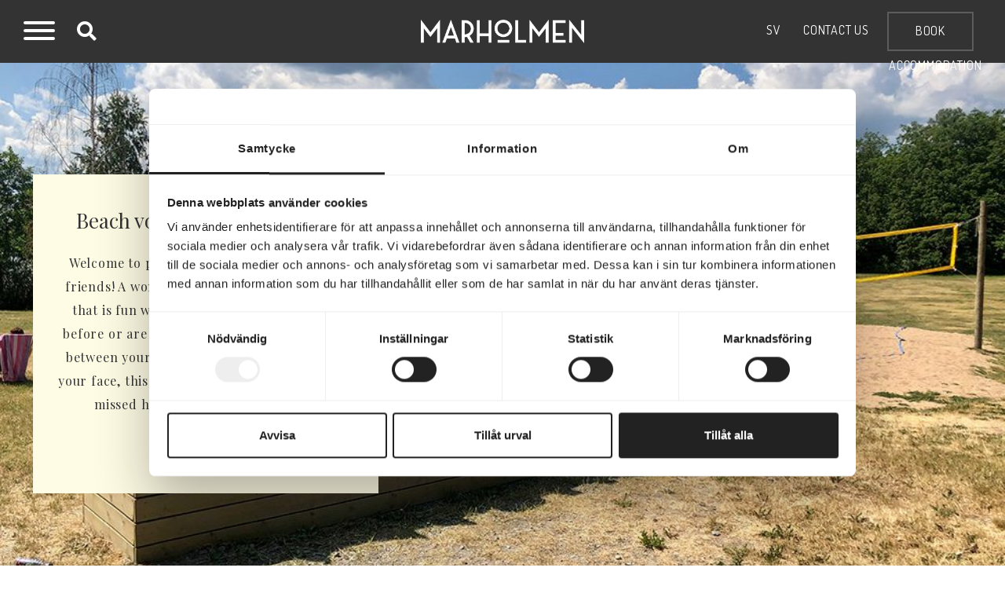

--- FILE ---
content_type: text/html; charset=UTF-8
request_url: https://marholmen.se/en/aktiviteter/beachvolleyboll/
body_size: 29615
content:
<!DOCTYPE html>

<html translate="no">
<head>
	<meta http-equiv="Content-Type" content="text/html; charset=UTF-8" />
<script type="text/javascript">
/* <![CDATA[ */
var gform;gform||(document.addEventListener("gform_main_scripts_loaded",function(){gform.scriptsLoaded=!0}),document.addEventListener("gform/theme/scripts_loaded",function(){gform.themeScriptsLoaded=!0}),window.addEventListener("DOMContentLoaded",function(){gform.domLoaded=!0}),gform={domLoaded:!1,scriptsLoaded:!1,themeScriptsLoaded:!1,isFormEditor:()=>"function"==typeof InitializeEditor,callIfLoaded:function(o){return!(!gform.domLoaded||!gform.scriptsLoaded||!gform.themeScriptsLoaded&&!gform.isFormEditor()||(gform.isFormEditor()&&console.warn("The use of gform.initializeOnLoaded() is deprecated in the form editor context and will be removed in Gravity Forms 3.1."),o(),0))},initializeOnLoaded:function(o){gform.callIfLoaded(o)||(document.addEventListener("gform_main_scripts_loaded",()=>{gform.scriptsLoaded=!0,gform.callIfLoaded(o)}),document.addEventListener("gform/theme/scripts_loaded",()=>{gform.themeScriptsLoaded=!0,gform.callIfLoaded(o)}),window.addEventListener("DOMContentLoaded",()=>{gform.domLoaded=!0,gform.callIfLoaded(o)}))},hooks:{action:{},filter:{}},addAction:function(o,r,e,t){gform.addHook("action",o,r,e,t)},addFilter:function(o,r,e,t){gform.addHook("filter",o,r,e,t)},doAction:function(o){gform.doHook("action",o,arguments)},applyFilters:function(o){return gform.doHook("filter",o,arguments)},removeAction:function(o,r){gform.removeHook("action",o,r)},removeFilter:function(o,r,e){gform.removeHook("filter",o,r,e)},addHook:function(o,r,e,t,n){null==gform.hooks[o][r]&&(gform.hooks[o][r]=[]);var d=gform.hooks[o][r];null==n&&(n=r+"_"+d.length),gform.hooks[o][r].push({tag:n,callable:e,priority:t=null==t?10:t})},doHook:function(r,o,e){var t;if(e=Array.prototype.slice.call(e,1),null!=gform.hooks[r][o]&&((o=gform.hooks[r][o]).sort(function(o,r){return o.priority-r.priority}),o.forEach(function(o){"function"!=typeof(t=o.callable)&&(t=window[t]),"action"==r?t.apply(null,e):e[0]=t.apply(null,e)})),"filter"==r)return e[0]},removeHook:function(o,r,t,n){var e;null!=gform.hooks[o][r]&&(e=(e=gform.hooks[o][r]).filter(function(o,r,e){return!!(null!=n&&n!=o.tag||null!=t&&t!=o.priority)}),gform.hooks[o][r]=e)}});
/* ]]> */
</script>

	<title>Play beach volleyball in groups on our private beach | Marholmen</title>
	<meta http-equiv="Content-Type" content="text/html; charset=utf-8" />
	<script src="https://cdnjs.cloudflare.com/ajax/libs/jquery/3.3.1/jquery.min.js" crossorigin="anonymous"></script>
	<meta name='robots' content='index, follow, max-image-preview:large, max-snippet:-1, max-video-preview:-1' />
	<style>img:is([sizes="auto" i], [sizes^="auto," i]) { contain-intrinsic-size: 3000px 1500px }</style>
	
	<!-- This site is optimized with the Yoast SEO plugin v26.8 - https://yoast.com/product/yoast-seo-wordpress/ -->
	<meta name="description" content="Play beach volleyball on our private beach at Marholmen. Enjoy a fun and active day in the sun with family and friends." />
	<link rel="canonical" href="https://marholmen.se/en/aktiviteter/beachvolleyboll/" />
	<meta property="og:locale" content="en" />
	<meta property="og:type" content="article" />
	<meta property="og:title" content="Play beach volleyball in groups on our private beach | Marholmen" />
	<meta property="og:description" content="Play beach volleyball on our private beach at Marholmen. Enjoy a fun and active day in the sun with family and friends." />
	<meta property="og:url" content="https://marholmen.se/en/aktiviteter/beachvolleyboll/" />
	<meta property="og:site_name" content="Marholmen" />
	<meta property="article:publisher" content="https://www.facebook.com/Marholmen/" />
	<meta property="article:modified_time" content="2025-07-29T08:24:30+00:00" />
	<meta property="og:image" content="https://marholmen.se/wp-content/uploads/2023/04/shareimage.jpg" />
	<meta property="og:image:width" content="1200" />
	<meta property="og:image:height" content="630" />
	<meta property="og:image:type" content="image/jpeg" />
	<meta name="twitter:card" content="summary_large_image" />
	<script type="application/ld+json" class="yoast-schema-graph">{"@context":"https:\/\/schema.org","@graph":[{"@type":"WebPage","@id":"https:\/\/marholmen.se\/aktiviteter\/beachvolleyboll\/","url":"https:\/\/marholmen.se\/aktiviteter\/beachvolleyboll\/","name":"Play beach volleyball in groups on our private beach | Marholmen","isPartOf":{"@id":"https:\/\/marholmen.se\/#website"},"datePublished":"2023-08-10T07:32:02+00:00","dateModified":"2025-07-29T08:24:30+00:00","description":"Play beach volleyball on our private beach at Marholmen. Enjoy a fun and active day in the sun with family and friends.","breadcrumb":{"@id":"https:\/\/marholmen.se\/aktiviteter\/beachvolleyboll\/#breadcrumb"},"inLanguage":"en-US","potentialAction":[{"@type":"ReadAction","target":["https:\/\/marholmen.se\/aktiviteter\/beachvolleyboll\/"]}]},{"@type":"BreadcrumbList","@id":"https:\/\/marholmen.se\/aktiviteter\/beachvolleyboll\/#breadcrumb","itemListElement":[{"@type":"ListItem","position":1,"name":"Home","item":"https:\/\/marholmen.se\/"},{"@type":"ListItem","position":2,"name":"Activities","item":"https:\/\/marholmen.se\/aktiviteter\/"},{"@type":"ListItem","position":3,"name":"Beach volleyball"}]},{"@type":"WebSite","@id":"https:\/\/marholmen.se\/#website","url":"https:\/\/marholmen.se\/","name":"Marholmen","description":"Hotels, Bath &amp; Meetings","publisher":{"@id":"https:\/\/marholmen.se\/#organization"},"potentialAction":[{"@type":"SearchAction","target":{"@type":"EntryPoint","urlTemplate":"https:\/\/marholmen.se\/?s={search_term_string}"},"query-input":{"@type":"PropertyValueSpecification","valueRequired":true,"valueName":"search_term_string"}}],"inLanguage":"en-US"},{"@type":"Organization","@id":"https:\/\/marholmen.se\/#organization","name":"Marholmen","url":"https:\/\/marholmen.se\/","logo":{"@type":"ImageObject","inLanguage":"en-US","@id":"https:\/\/marholmen.se\/#\/schema\/logo\/image\/","url":"https:\/\/marholmen.se\/wp-content\/uploads\/2023\/03\/Marholmen-Logo-Black.png","contentUrl":"https:\/\/marholmen.se\/wp-content\/uploads\/2023\/03\/Marholmen-Logo-Black.png","width":663,"height":96,"caption":"Marholmen"},"image":{"@id":"https:\/\/marholmen.se\/#\/schema\/logo\/image\/"},"sameAs":["https:\/\/www.facebook.com\/Marholmen\/"]}]}</script>
	<!-- / Yoast SEO plugin. -->


<link rel='dns-prefetch' href='//cdn.jsdelivr.net' />
<link rel='dns-prefetch' href='//cdnjs.cloudflare.com' />
<link rel='dns-prefetch' href='//hcaptcha.com' />
<link rel="alternate" type="application/rss+xml" title="Marholmen &raquo; Feed" href="https://marholmen.se/feed/" />
<script type="text/javascript">
/* <![CDATA[ */
window._wpemojiSettings = {"baseUrl":"https:\/\/s.w.org\/images\/core\/emoji\/15.0.3\/72x72\/","ext":".png","svgUrl":"https:\/\/s.w.org\/images\/core\/emoji\/15.0.3\/svg\/","svgExt":".svg","source":{"concatemoji":"https:\/\/marholmen.se\/wp-includes\/js\/wp-emoji-release.min.js?ver=6.7.1"}};
/*! This file is auto-generated */
!function(i,n){var o,s,e;function c(e){try{var t={supportTests:e,timestamp:(new Date).valueOf()};sessionStorage.setItem(o,JSON.stringify(t))}catch(e){}}function p(e,t,n){e.clearRect(0,0,e.canvas.width,e.canvas.height),e.fillText(t,0,0);var t=new Uint32Array(e.getImageData(0,0,e.canvas.width,e.canvas.height).data),r=(e.clearRect(0,0,e.canvas.width,e.canvas.height),e.fillText(n,0,0),new Uint32Array(e.getImageData(0,0,e.canvas.width,e.canvas.height).data));return t.every(function(e,t){return e===r[t]})}function u(e,t,n){switch(t){case"flag":return n(e,"\ud83c\udff3\ufe0f\u200d\u26a7\ufe0f","\ud83c\udff3\ufe0f\u200b\u26a7\ufe0f")?!1:!n(e,"\ud83c\uddfa\ud83c\uddf3","\ud83c\uddfa\u200b\ud83c\uddf3")&&!n(e,"\ud83c\udff4\udb40\udc67\udb40\udc62\udb40\udc65\udb40\udc6e\udb40\udc67\udb40\udc7f","\ud83c\udff4\u200b\udb40\udc67\u200b\udb40\udc62\u200b\udb40\udc65\u200b\udb40\udc6e\u200b\udb40\udc67\u200b\udb40\udc7f");case"emoji":return!n(e,"\ud83d\udc26\u200d\u2b1b","\ud83d\udc26\u200b\u2b1b")}return!1}function f(e,t,n){var r="undefined"!=typeof WorkerGlobalScope&&self instanceof WorkerGlobalScope?new OffscreenCanvas(300,150):i.createElement("canvas"),a=r.getContext("2d",{willReadFrequently:!0}),o=(a.textBaseline="top",a.font="600 32px Arial",{});return e.forEach(function(e){o[e]=t(a,e,n)}),o}function t(e){var t=i.createElement("script");t.src=e,t.defer=!0,i.head.appendChild(t)}"undefined"!=typeof Promise&&(o="wpEmojiSettingsSupports",s=["flag","emoji"],n.supports={everything:!0,everythingExceptFlag:!0},e=new Promise(function(e){i.addEventListener("DOMContentLoaded",e,{once:!0})}),new Promise(function(t){var n=function(){try{var e=JSON.parse(sessionStorage.getItem(o));if("object"==typeof e&&"number"==typeof e.timestamp&&(new Date).valueOf()<e.timestamp+604800&&"object"==typeof e.supportTests)return e.supportTests}catch(e){}return null}();if(!n){if("undefined"!=typeof Worker&&"undefined"!=typeof OffscreenCanvas&&"undefined"!=typeof URL&&URL.createObjectURL&&"undefined"!=typeof Blob)try{var e="postMessage("+f.toString()+"("+[JSON.stringify(s),u.toString(),p.toString()].join(",")+"));",r=new Blob([e],{type:"text/javascript"}),a=new Worker(URL.createObjectURL(r),{name:"wpTestEmojiSupports"});return void(a.onmessage=function(e){c(n=e.data),a.terminate(),t(n)})}catch(e){}c(n=f(s,u,p))}t(n)}).then(function(e){for(var t in e)n.supports[t]=e[t],n.supports.everything=n.supports.everything&&n.supports[t],"flag"!==t&&(n.supports.everythingExceptFlag=n.supports.everythingExceptFlag&&n.supports[t]);n.supports.everythingExceptFlag=n.supports.everythingExceptFlag&&!n.supports.flag,n.DOMReady=!1,n.readyCallback=function(){n.DOMReady=!0}}).then(function(){return e}).then(function(){var e;n.supports.everything||(n.readyCallback(),(e=n.source||{}).concatemoji?t(e.concatemoji):e.wpemoji&&e.twemoji&&(t(e.twemoji),t(e.wpemoji)))}))}((window,document),window._wpemojiSettings);
/* ]]> */
</script>
<link rel='stylesheet' id='genesis-blocks-style-css-css' href='https://marholmen.se/wp-content/plugins/genesis-blocks/dist/style-blocks.build.css?ver=1765270778' type='text/css' media='all' />
<link rel='stylesheet' id='sbi_styles-css' href='https://marholmen.se/wp-content/plugins/instagram-feed-pro/css/sbi-styles.min.css?ver=6.9.0' type='text/css' media='all' />
<style id='wp-emoji-styles-inline-css' type='text/css'>

	img.wp-smiley, img.emoji {
		display: inline !important;
		border: none !important;
		box-shadow: none !important;
		height: 1em !important;
		width: 1em !important;
		margin: 0 0.07em !important;
		vertical-align: -0.1em !important;
		background: none !important;
		padding: 0 !important;
	}
</style>
<link rel='stylesheet' id='wp-block-library-css' href='https://marholmen.se/wp-includes/css/dist/block-library/style.min.css?ver=6.7.1' type='text/css' media='all' />
<link rel='stylesheet' id='wp-bootstrap-blocks-styles-css' href='https://marholmen.se/wp-content/plugins/wp-bootstrap-blocks/build/style-index.css?ver=5.2.1' type='text/css' media='all' />
<style id='classic-theme-styles-inline-css' type='text/css'>
/*! This file is auto-generated */
.wp-block-button__link{color:#fff;background-color:#32373c;border-radius:9999px;box-shadow:none;text-decoration:none;padding:calc(.667em + 2px) calc(1.333em + 2px);font-size:1.125em}.wp-block-file__button{background:#32373c;color:#fff;text-decoration:none}
</style>
<style id='global-styles-inline-css' type='text/css'>
:root{--wp--preset--aspect-ratio--square: 1;--wp--preset--aspect-ratio--4-3: 4/3;--wp--preset--aspect-ratio--3-4: 3/4;--wp--preset--aspect-ratio--3-2: 3/2;--wp--preset--aspect-ratio--2-3: 2/3;--wp--preset--aspect-ratio--16-9: 16/9;--wp--preset--aspect-ratio--9-16: 9/16;--wp--preset--color--black: #000000;--wp--preset--color--cyan-bluish-gray: #abb8c3;--wp--preset--color--white: #ffffff;--wp--preset--color--pale-pink: #f78da7;--wp--preset--color--vivid-red: #cf2e2e;--wp--preset--color--luminous-vivid-orange: #ff6900;--wp--preset--color--luminous-vivid-amber: #fcb900;--wp--preset--color--light-green-cyan: #7bdcb5;--wp--preset--color--vivid-green-cyan: #00d084;--wp--preset--color--pale-cyan-blue: #8ed1fc;--wp--preset--color--vivid-cyan-blue: #0693e3;--wp--preset--color--vivid-purple: #9b51e0;--wp--preset--gradient--vivid-cyan-blue-to-vivid-purple: linear-gradient(135deg,rgba(6,147,227,1) 0%,rgb(155,81,224) 100%);--wp--preset--gradient--light-green-cyan-to-vivid-green-cyan: linear-gradient(135deg,rgb(122,220,180) 0%,rgb(0,208,130) 100%);--wp--preset--gradient--luminous-vivid-amber-to-luminous-vivid-orange: linear-gradient(135deg,rgba(252,185,0,1) 0%,rgba(255,105,0,1) 100%);--wp--preset--gradient--luminous-vivid-orange-to-vivid-red: linear-gradient(135deg,rgba(255,105,0,1) 0%,rgb(207,46,46) 100%);--wp--preset--gradient--very-light-gray-to-cyan-bluish-gray: linear-gradient(135deg,rgb(238,238,238) 0%,rgb(169,184,195) 100%);--wp--preset--gradient--cool-to-warm-spectrum: linear-gradient(135deg,rgb(74,234,220) 0%,rgb(151,120,209) 20%,rgb(207,42,186) 40%,rgb(238,44,130) 60%,rgb(251,105,98) 80%,rgb(254,248,76) 100%);--wp--preset--gradient--blush-light-purple: linear-gradient(135deg,rgb(255,206,236) 0%,rgb(152,150,240) 100%);--wp--preset--gradient--blush-bordeaux: linear-gradient(135deg,rgb(254,205,165) 0%,rgb(254,45,45) 50%,rgb(107,0,62) 100%);--wp--preset--gradient--luminous-dusk: linear-gradient(135deg,rgb(255,203,112) 0%,rgb(199,81,192) 50%,rgb(65,88,208) 100%);--wp--preset--gradient--pale-ocean: linear-gradient(135deg,rgb(255,245,203) 0%,rgb(182,227,212) 50%,rgb(51,167,181) 100%);--wp--preset--gradient--electric-grass: linear-gradient(135deg,rgb(202,248,128) 0%,rgb(113,206,126) 100%);--wp--preset--gradient--midnight: linear-gradient(135deg,rgb(2,3,129) 0%,rgb(40,116,252) 100%);--wp--preset--font-size--small: 13px;--wp--preset--font-size--medium: 20px;--wp--preset--font-size--large: 36px;--wp--preset--font-size--x-large: 42px;--wp--preset--spacing--20: 0.44rem;--wp--preset--spacing--30: 0.67rem;--wp--preset--spacing--40: 1rem;--wp--preset--spacing--50: 1.5rem;--wp--preset--spacing--60: 2.25rem;--wp--preset--spacing--70: 3.38rem;--wp--preset--spacing--80: 5.06rem;--wp--preset--shadow--natural: 6px 6px 9px rgba(0, 0, 0, 0.2);--wp--preset--shadow--deep: 12px 12px 50px rgba(0, 0, 0, 0.4);--wp--preset--shadow--sharp: 6px 6px 0px rgba(0, 0, 0, 0.2);--wp--preset--shadow--outlined: 6px 6px 0px -3px rgba(255, 255, 255, 1), 6px 6px rgba(0, 0, 0, 1);--wp--preset--shadow--crisp: 6px 6px 0px rgba(0, 0, 0, 1);}:where(.is-layout-flex){gap: 0.5em;}:where(.is-layout-grid){gap: 0.5em;}body .is-layout-flex{display: flex;}.is-layout-flex{flex-wrap: wrap;align-items: center;}.is-layout-flex > :is(*, div){margin: 0;}body .is-layout-grid{display: grid;}.is-layout-grid > :is(*, div){margin: 0;}:where(.wp-block-columns.is-layout-flex){gap: 2em;}:where(.wp-block-columns.is-layout-grid){gap: 2em;}:where(.wp-block-post-template.is-layout-flex){gap: 1.25em;}:where(.wp-block-post-template.is-layout-grid){gap: 1.25em;}.has-black-color{color: var(--wp--preset--color--black) !important;}.has-cyan-bluish-gray-color{color: var(--wp--preset--color--cyan-bluish-gray) !important;}.has-white-color{color: var(--wp--preset--color--white) !important;}.has-pale-pink-color{color: var(--wp--preset--color--pale-pink) !important;}.has-vivid-red-color{color: var(--wp--preset--color--vivid-red) !important;}.has-luminous-vivid-orange-color{color: var(--wp--preset--color--luminous-vivid-orange) !important;}.has-luminous-vivid-amber-color{color: var(--wp--preset--color--luminous-vivid-amber) !important;}.has-light-green-cyan-color{color: var(--wp--preset--color--light-green-cyan) !important;}.has-vivid-green-cyan-color{color: var(--wp--preset--color--vivid-green-cyan) !important;}.has-pale-cyan-blue-color{color: var(--wp--preset--color--pale-cyan-blue) !important;}.has-vivid-cyan-blue-color{color: var(--wp--preset--color--vivid-cyan-blue) !important;}.has-vivid-purple-color{color: var(--wp--preset--color--vivid-purple) !important;}.has-black-background-color{background-color: var(--wp--preset--color--black) !important;}.has-cyan-bluish-gray-background-color{background-color: var(--wp--preset--color--cyan-bluish-gray) !important;}.has-white-background-color{background-color: var(--wp--preset--color--white) !important;}.has-pale-pink-background-color{background-color: var(--wp--preset--color--pale-pink) !important;}.has-vivid-red-background-color{background-color: var(--wp--preset--color--vivid-red) !important;}.has-luminous-vivid-orange-background-color{background-color: var(--wp--preset--color--luminous-vivid-orange) !important;}.has-luminous-vivid-amber-background-color{background-color: var(--wp--preset--color--luminous-vivid-amber) !important;}.has-light-green-cyan-background-color{background-color: var(--wp--preset--color--light-green-cyan) !important;}.has-vivid-green-cyan-background-color{background-color: var(--wp--preset--color--vivid-green-cyan) !important;}.has-pale-cyan-blue-background-color{background-color: var(--wp--preset--color--pale-cyan-blue) !important;}.has-vivid-cyan-blue-background-color{background-color: var(--wp--preset--color--vivid-cyan-blue) !important;}.has-vivid-purple-background-color{background-color: var(--wp--preset--color--vivid-purple) !important;}.has-black-border-color{border-color: var(--wp--preset--color--black) !important;}.has-cyan-bluish-gray-border-color{border-color: var(--wp--preset--color--cyan-bluish-gray) !important;}.has-white-border-color{border-color: var(--wp--preset--color--white) !important;}.has-pale-pink-border-color{border-color: var(--wp--preset--color--pale-pink) !important;}.has-vivid-red-border-color{border-color: var(--wp--preset--color--vivid-red) !important;}.has-luminous-vivid-orange-border-color{border-color: var(--wp--preset--color--luminous-vivid-orange) !important;}.has-luminous-vivid-amber-border-color{border-color: var(--wp--preset--color--luminous-vivid-amber) !important;}.has-light-green-cyan-border-color{border-color: var(--wp--preset--color--light-green-cyan) !important;}.has-vivid-green-cyan-border-color{border-color: var(--wp--preset--color--vivid-green-cyan) !important;}.has-pale-cyan-blue-border-color{border-color: var(--wp--preset--color--pale-cyan-blue) !important;}.has-vivid-cyan-blue-border-color{border-color: var(--wp--preset--color--vivid-cyan-blue) !important;}.has-vivid-purple-border-color{border-color: var(--wp--preset--color--vivid-purple) !important;}.has-vivid-cyan-blue-to-vivid-purple-gradient-background{background: var(--wp--preset--gradient--vivid-cyan-blue-to-vivid-purple) !important;}.has-light-green-cyan-to-vivid-green-cyan-gradient-background{background: var(--wp--preset--gradient--light-green-cyan-to-vivid-green-cyan) !important;}.has-luminous-vivid-amber-to-luminous-vivid-orange-gradient-background{background: var(--wp--preset--gradient--luminous-vivid-amber-to-luminous-vivid-orange) !important;}.has-luminous-vivid-orange-to-vivid-red-gradient-background{background: var(--wp--preset--gradient--luminous-vivid-orange-to-vivid-red) !important;}.has-very-light-gray-to-cyan-bluish-gray-gradient-background{background: var(--wp--preset--gradient--very-light-gray-to-cyan-bluish-gray) !important;}.has-cool-to-warm-spectrum-gradient-background{background: var(--wp--preset--gradient--cool-to-warm-spectrum) !important;}.has-blush-light-purple-gradient-background{background: var(--wp--preset--gradient--blush-light-purple) !important;}.has-blush-bordeaux-gradient-background{background: var(--wp--preset--gradient--blush-bordeaux) !important;}.has-luminous-dusk-gradient-background{background: var(--wp--preset--gradient--luminous-dusk) !important;}.has-pale-ocean-gradient-background{background: var(--wp--preset--gradient--pale-ocean) !important;}.has-electric-grass-gradient-background{background: var(--wp--preset--gradient--electric-grass) !important;}.has-midnight-gradient-background{background: var(--wp--preset--gradient--midnight) !important;}.has-small-font-size{font-size: var(--wp--preset--font-size--small) !important;}.has-medium-font-size{font-size: var(--wp--preset--font-size--medium) !important;}.has-large-font-size{font-size: var(--wp--preset--font-size--large) !important;}.has-x-large-font-size{font-size: var(--wp--preset--font-size--x-large) !important;}
:where(.wp-block-post-template.is-layout-flex){gap: 1.25em;}:where(.wp-block-post-template.is-layout-grid){gap: 1.25em;}
:where(.wp-block-columns.is-layout-flex){gap: 2em;}:where(.wp-block-columns.is-layout-grid){gap: 2em;}
:root :where(.wp-block-pullquote){font-size: 1.5em;line-height: 1.6;}
</style>
<link rel='stylesheet' id='ivory-search-styles-css' href='https://marholmen.se/wp-content/plugins/add-search-to-menu/public/css/ivory-search.min.css?ver=5.5.13' type='text/css' media='all' />
<link rel='stylesheet' id='weglot-css-css' href='https://marholmen.se/wp-content/plugins/weglot/dist/css/front-css.css?ver=5.2' type='text/css' media='all' />
<style id="weglot-custom-style">@media (max-width: 810px) {
.country-selector {
	display: none;
}
}

.country-selector.weglot-inline {
	font-size: 16px;
	line-height: 1;
	color: #fff;
	text-transform: uppercase;
	text-decoration: none;
	margin: 0;
	letter-spacing: 0.05em;
	line-height: 20px;
	padding: 0;
}

.country-selector.weglot-inline label {
	font-size: 16px;
	line-height: 1;
	color: #fff;
	text-transform: uppercase;
	text-decoration: none;
	margin: 2px 5px;
	letter-spacing: 0.05em;
	line-height: 20px;
	padding: 0;
	display: none;
}

.country-selector.weglot-inline ul li {
	font-size: 16px;
	line-height: 1;
	color: #fff;
	text-transform: uppercase;
	text-decoration: none;
	margin: 3px 5px;
	letter-spacing: 0.05em;
	line-height: 20px;
	padding: 0;
	vertical-align: top;
}

.country-selector.weglot-inline ul li a {
	font-size: 16px;
	line-height: 1;
	color: #fff;
	text-transform: uppercase;
	text-decoration: none;
	letter-spacing: 0.05em;
	line-height: 20px;
	padding: 0;
	font-family: "Dosis", sans-serif;
}

.country-selector.weglot-inline label {
	vertical-align: top;
	font-family: "Dosis", sans-serif;
}

.country-selector.weglot-inline ul li a:hover {
	color: #fff;	
}
</style><link rel='stylesheet' id='new-flag-css-css' href='https://marholmen.se/wp-content/plugins/weglot/dist/css/new-flags.css?ver=5.2' type='text/css' media='all' />
<link rel='stylesheet' id='bootstrap-css' href='//cdn.jsdelivr.net/npm/bootstrap@5.2.2/dist/css/bootstrap.min.css?ver=6.7.1' type='text/css' media='all' />
<link rel='stylesheet' id='fontawesome-css' href='//cdnjs.cloudflare.com/ajax/libs/font-awesome/5.15.1/css/all.min.css?ver=6.7.1' type='text/css' media='all' />
<link rel='stylesheet' id='simplelightbox-css' href='//cdnjs.cloudflare.com/ajax/libs/simplelightbox/2.11.0/simple-lightbox.css?ver=6.7.1' type='text/css' media='all' />
<link rel='stylesheet' id='swiper-css' href='//cdn.jsdelivr.net/npm/swiper@8/swiper-bundle.min.css?ver=6.7.1' type='text/css' media='all' />
<link rel='stylesheet' id='hamburger-css' href='https://marholmen.se/wp-content/themes/marholmen/css/hamburgers.min.css?ver=6.7.1' type='text/css' media='all' />
<link rel='stylesheet' id='main-css' href='https://marholmen.se/wp-content/themes/marholmen/css/build/main.min.css?ver=6.7.1' type='text/css' media='all' />
<link rel='stylesheet' id='wp-pagenavi-css' href='https://marholmen.se/wp-content/plugins/wp-pagenavi/pagenavi-css.css?ver=2.70' type='text/css' media='all' />
<style id='block-visibility-screen-size-styles-inline-css' type='text/css'>
/* Large screens (desktops, 992px and up) */
@media ( min-width: 992px ) {
	.block-visibility-hide-large-screen {
		display: none !important;
	}
}

/* Medium screens (tablets, between 768px and 992px) */
@media ( min-width: 768px ) and ( max-width: 991.98px ) {
	.block-visibility-hide-medium-screen {
		display: none !important;
	}
}

/* Small screens (mobile devices, less than 768px) */
@media ( max-width: 767.98px ) {
	.block-visibility-hide-small-screen {
		display: none !important;
	}
}
</style>
<script type="text/javascript" src="https://marholmen.se/wp-includes/js/jquery/jquery.min.js?ver=3.7.1" id="jquery-core-js"></script>
<script type="text/javascript" src="https://marholmen.se/wp-includes/js/jquery/jquery-migrate.min.js?ver=3.4.1" id="jquery-migrate-js"></script>
<script type="text/javascript" src="https://marholmen.se/wp-content/plugins/weglot/dist/front-js.js?ver=5.2" id="wp-weglot-js-js"></script>
<script type="text/javascript" src="//cdn.jsdelivr.net/npm/swiper@8/swiper-bundle.min.js?ver=6.7.1" id="swiper-js"></script>
<script type="text/javascript" src="//cdnjs.cloudflare.com/ajax/libs/simplelightbox/2.11.0/simple-lightbox.jquery.min.js?ver=6.7.1" id="simplelightbox-js"></script>
<script type="text/javascript" src="https://marholmen.se/wp-content/themes/marholmen/js/build/main.min.js?ver=6.7.1" id="main-js"></script>
<link rel="https://api.w.org/" href="https://marholmen.se/wp-json/" /><link rel="alternate" title="JSON" type="application/json" href="https://marholmen.se/wp-json/wp/v2/pages/3524" /><link rel='shortlink' href='https://marholmen.se/?p=3524' />
<link rel="alternate" title="oEmbed (JSON)" type="application/json+oembed" href="https://marholmen.se/wp-json/oembed/1.0/embed?url=https%3A%2F%2Fmarholmen.se%2Faktiviteter%2Fbeachvolleyboll%2F" />
<link rel="alternate" title="oEmbed (XML)" type="text/xml+oembed" href="https://marholmen.se/wp-json/oembed/1.0/embed?url=https%3A%2F%2Fmarholmen.se%2Faktiviteter%2Fbeachvolleyboll%2F&#038;format=xml" />
<!-- start Simple Custom CSS and JS -->
<style type="text/css">
/*Fonts
.text-center p, .carousel-content p, .grid-price, .grid.grid-item.overlay p, .tab-content p, .footer h4, .content-block-container p, .container ul li, .block-google-maps-box p, .post-meta p, .single-post .container p {
	font-family: "Dosis", sans-serif !important;
	font-style: normal !important;
}*/

/*Announcement bar*/
.announcement-bar {
	background-color: #757e6f;
}

.block-annnouncement-bar .container-fluid {
	background-color: #757e6f;
}

/*Other*/

.gform-body h1 {
	color: #fff;
	text-align: center;
}

.single-post p a {
	text-decoration: underline !important;
}

@media (max-width: 810px) {
	.country-selector {
	  display: block;
	  position: absolute;
	  top: 25px;
	  left: 70px;
	}
	
	.nav-top {
		padding: 0 10px;
		
	}

	.hamburger {
		top: 12px;
		left: 5px;
	}
	
	.nav-top .btn.btn-outline {
		width: 90px;
		height: 40px;
		line-height: 36px;
	}
	
	.modal.show .modal-dialog {
		margin: 30px;
	}

}

.content-block-container p a, .carousel-content p a {
	text-decoration: underline;
}

.content-block-container li a {
	text-decoration: underline !important;
}

/*Synliga internlänkar i brödtext*/
.content-container p a {
	text-decoration: underline !important;
}

.col-12.text-center p a {
	text-decoration: underline !important;
}

/*Newsletter footer*/
.mhForm__label, .mhForm__control {
	color: #fff !important;
}

.mhForm__input {
	background: #333 !important;
	border-width: 2px !important;
	color: #fff !important;
}

.mhForm__button {
	background: #333 !important;
	border: 2px solid #fff !important;
	font-family: "Dosis", sans-serif !important;
	text-transform: uppercase !important;
	color: #fff !important;
}

/*Footer*/
.custom-footer {
	background-color: #FFFCE5;
}

/* --- Frankly Media*/
#block-15 p {
	font-size: 12px !important;
	margin-top: 25px !important;
	line-height: 20px;
}

/*Offer box*/
.offer-box p a {
	color: #fff !important;
	text-decoration: underline !important;
}

/*Box general*/
.blog .post .post-image img {
	height: 312px !important;
}

.blog .post .post-meta {
	min-height: 330px !important;
}

/*Carousel changes*/
.block-carousel .carousel-content h3 {
	font-size: 60px;
	line-height: 60px;
	padding-top: 35px;
}

/*CookieBot*/
/* Branding on the banner */
a#CybotCookiebotDialogPoweredbyCybot,
div#CybotCookiebotDialogPoweredByText {
  display: none;
}

/* Branding on the Privacy trigger */
#CookiebotWidget .CookiebotWidget-body .CookiebotWidget-main-logo {
    display: none;
}

.CookiebotWidget-main-logo svg {
	display: none !important;
}

/*Boka knapp*/
/* Default styles for both spans */
.boka-desktop {
    display: inline; /* Display on all devices by default */
}

.boka-mobile {
    display: none; /* Hide on all devices by default */
}

/* Media query for mobile devices */
@media only screen and (max-width: 768px) {
    .boka-desktop {
        display: none; /* Hide on mobile devices */
    }
    .boka-mobile {
        display: inline; /* Display on mobile devices */
    }
}

/*Artikel bild*/
.single-post .featured-image img {
	object-position: 50% 70% !important;
}

/* ---- Karusell*/

/*Knappar*/
@media (max-width: 981px) {
.carousel-inner .button-container {
	display: flex;
	align-items: center;
	justify-content: space-around;
}

.carousel-inner .btn.btn-yellow-outline {
	font-size: 13px;
	padding: 10px 10px;
}
}

/*Text*/
@media (max-width: 981px) {
.carousel-inner .carousel-content h2 {
	text-align: center;
	}
}

/*Boule-sida*/
.page-id-3521 .block-carousel .carousel-content h1.big {
	font-size: 35px !important;
	line-height: 40px !important;
	margin: 15px auto 20px auto !important;
}

/*Boka bord*/
.page-id-7529 .block-intro-text {
	padding-top: 0px !important;
}</style>
<!-- end Simple Custom CSS and JS -->
<!-- Google Tag Manager -->
<script>(function(w,d,s,l,i){w[l]=w[l]||[];w[l].push({'gtm.start':
new Date().getTime(),event:'gtm.js'});var f=d.getElementsByTagName(s)[0],
j=d.createElement(s),dl=l!='dataLayer'?'&l='+l:'';j.async=true;j.src=
'https://www.googletagmanager.com/gtm.js?id='+i+dl;f.parentNode.insertBefore(j,f);
})(window,document,'script','dataLayer','GTM-M7JPWVV');</script>
<!-- End Google Tag Manager -->

<meta name=“google-site-verification” content=“mxt0s-DUwxfYpgb_FRrORAyBOs5FBmvFj3HEUsYdgqU” />

<meta name="google-site-verification" content="hIQMR8TQ3YIfEhe7iTyAJ1PDyS0nBIYsgSaDoir_8tA" />

<script async src="https://forms.markethype.io/client/script.v2.js" onload="mhForm.create({formId:'64f04b93e6856726bcc24a28',target:this})"></script><style>
.h-captcha{position:relative;display:block;margin-bottom:2rem;padding:0;clear:both}.h-captcha[data-size="normal"]{width:302px;height:76px}.h-captcha[data-size="compact"]{width:158px;height:138px}.h-captcha[data-size="invisible"]{display:none}.h-captcha iframe{z-index:1}.h-captcha::before{content:"";display:block;position:absolute;top:0;left:0;background:url(https://marholmen.se/wp-content/plugins/hcaptcha-for-forms-and-more/assets/images/hcaptcha-div-logo.svg) no-repeat;border:1px solid #fff0;border-radius:4px;box-sizing:border-box}.h-captcha::after{content:"The hCaptcha loading is delayed until user interaction.";font-family:-apple-system,system-ui,BlinkMacSystemFont,"Segoe UI",Roboto,Oxygen,Ubuntu,"Helvetica Neue",Arial,sans-serif;font-size:10px;font-weight:500;position:absolute;top:0;bottom:0;left:0;right:0;box-sizing:border-box;color:#bf1722;opacity:0}.h-captcha:not(:has(iframe))::after{animation:hcap-msg-fade-in .3s ease forwards;animation-delay:2s}.h-captcha:has(iframe)::after{animation:none;opacity:0}@keyframes hcap-msg-fade-in{to{opacity:1}}.h-captcha[data-size="normal"]::before{width:302px;height:76px;background-position:93.8% 28%}.h-captcha[data-size="normal"]::after{width:302px;height:76px;display:flex;flex-wrap:wrap;align-content:center;line-height:normal;padding:0 75px 0 10px}.h-captcha[data-size="compact"]::before{width:158px;height:138px;background-position:49.9% 78.8%}.h-captcha[data-size="compact"]::after{width:158px;height:138px;text-align:center;line-height:normal;padding:24px 10px 10px 10px}.h-captcha[data-theme="light"]::before,body.is-light-theme .h-captcha[data-theme="auto"]::before,.h-captcha[data-theme="auto"]::before{background-color:#fafafa;border:1px solid #e0e0e0}.h-captcha[data-theme="dark"]::before,body.is-dark-theme .h-captcha[data-theme="auto"]::before,html.wp-dark-mode-active .h-captcha[data-theme="auto"]::before,html.drdt-dark-mode .h-captcha[data-theme="auto"]::before{background-image:url(https://marholmen.se/wp-content/plugins/hcaptcha-for-forms-and-more/assets/images/hcaptcha-div-logo-white.svg);background-repeat:no-repeat;background-color:#333;border:1px solid #f5f5f5}@media (prefers-color-scheme:dark){.h-captcha[data-theme="auto"]::before{background-image:url(https://marholmen.se/wp-content/plugins/hcaptcha-for-forms-and-more/assets/images/hcaptcha-div-logo-white.svg);background-repeat:no-repeat;background-color:#333;border:1px solid #f5f5f5}}.h-captcha[data-theme="custom"]::before{background-color:initial}.h-captcha[data-size="invisible"]::before,.h-captcha[data-size="invisible"]::after{display:none}.h-captcha iframe{position:relative}div[style*="z-index: 2147483647"] div[style*="border-width: 11px"][style*="position: absolute"][style*="pointer-events: none"]{border-style:none}
</style>

<meta name="google" content="notranslate"/>
<link rel="alternate" href="https://marholmen.se/aktiviteter/beachvolleyboll/" hreflang="sv"/>
<link rel="alternate" href="https://marholmen.se/en/aktiviteter/beachvolleyboll/" hreflang="en"/>
<script type="application/json" id="weglot-data">{"website":"https:\/\/marholmen.se","uid":"59d9acb648","project_slug":"marholmen","language_from":"sv","language_from_custom_flag":null,"language_from_custom_name":null,"excluded_paths":[],"excluded_blocks":[],"custom_settings":{"button_style":{"flag_type":"circle","with_name":true,"custom_css":"@media (max-width: 810px) {\r\n.country-selector {\r\n\tdisplay: none;\r\n}\r\n}\r\n\r\n.country-selector.weglot-inline {\r\n\tfont-size: 16px;\r\n\tline-height: 1;\r\n\tcolor: #fff;\r\n\ttext-transform: uppercase;\r\n\ttext-decoration: none;\r\n\tmargin: 0;\r\n\tletter-spacing: 0.05em;\r\n\tline-height: 20px;\r\n\tpadding: 0;\r\n}\r\n\r\n.country-selector.weglot-inline label {\r\n\tfont-size: 16px;\r\n\tline-height: 1;\r\n\tcolor: #fff;\r\n\ttext-transform: uppercase;\r\n\ttext-decoration: none;\r\n\tmargin: 2px 5px;\r\n\tletter-spacing: 0.05em;\r\n\tline-height: 20px;\r\n\tpadding: 0;\r\n\tdisplay: none;\r\n}\r\n\r\n.country-selector.weglot-inline ul li {\r\n\tfont-size: 16px;\r\n\tline-height: 1;\r\n\tcolor: #fff;\r\n\ttext-transform: uppercase;\r\n\ttext-decoration: none;\r\n\tmargin: 3px 5px;\r\n\tletter-spacing: 0.05em;\r\n\tline-height: 20px;\r\n\tpadding: 0;\r\n\tvertical-align: top;\r\n}\r\n\r\n.country-selector.weglot-inline ul li a {\r\n\tfont-size: 16px;\r\n\tline-height: 1;\r\n\tcolor: #fff;\r\n\ttext-transform: uppercase;\r\n\ttext-decoration: none;\r\n\tletter-spacing: 0.05em;\r\n\tline-height: 20px;\r\n\tpadding: 0;\r\n\tfont-family: \"Dosis\", sans-serif;\r\n}\r\n\r\n.country-selector.weglot-inline label {\r\n\tvertical-align: top;\r\n\tfont-family: \"Dosis\", sans-serif;\r\n}\r\n\r\n.country-selector.weglot-inline ul li a:hover {\r\n\tcolor: #fff;\t\r\n}\r\n","is_dropdown":false,"with_flags":false,"full_name":false},"translate_email":false,"translate_search":false,"translate_amp":false,"switchers":[{"templates":{"name":"default","hash":"095ffb8d22f66be52959023fa4eeb71a05f20f73"},"location":[],"style":{"with_flags":false,"flag_type":"circle","with_name":true,"full_name":false,"is_dropdown":false}}]},"pending_translation_enabled":false,"curl_ssl_check_enabled":true,"custom_css":null,"languages":[{"language_to":"en","custom_code":null,"custom_name":null,"custom_local_name":null,"provider":null,"enabled":true,"automatic_translation_enabled":true,"deleted_at":null,"connect_host_destination":null,"custom_flag":null}],"organization_slug":"w-2ecef3508d","api_domain":"cdn-api-weglot.com","current_language":"en","switcher_links":{"sv":"https:\/\/marholmen.se\/aktiviteter\/beachvolleyboll\/?_gl=1*1e0wo80*_up*MQ..*_gs*MQ..&gclid=CjwKCAjwsZPDBhBWEiwADuO6y8R8VC2DXYgNEXGf_4C2YUwQKx1Bb_Z5NcWJ9Lt_aUxQqOyMXgtQiBoC7vQQAvD_BwE","en":"https:\/\/marholmen.se\/en\/aktiviteter\/beachvolleyboll\/?_gl=1*1e0wo80*_up*MQ..*_gs*MQ..&gclid=CjwKCAjwsZPDBhBWEiwADuO6y8R8VC2DXYgNEXGf_4C2YUwQKx1Bb_Z5NcWJ9Lt_aUxQqOyMXgtQiBoC7vQQAvD_BwE"},"original_path":"\/aktiviteter\/beachvolleyboll\/"}</script><style>
.gform_previous_button+.h-captcha{margin-top:2rem}.gform_footer.before .h-captcha[data-size="normal"]{margin-bottom:3px}.gform_footer.before .h-captcha[data-size="compact"]{margin-bottom:0}.gform_wrapper.gravity-theme .gform_footer,.gform_wrapper.gravity-theme .gform_page_footer{flex-wrap:wrap}.gform_wrapper.gravity-theme .h-captcha,.gform_wrapper.gravity-theme .h-captcha{margin:0;flex-basis:100%}.gform_wrapper.gravity-theme input[type="submit"],.gform_wrapper.gravity-theme input[type="submit"]{align-self:flex-start}.gform_wrapper.gravity-theme .h-captcha~input[type="submit"],.gform_wrapper.gravity-theme .h-captcha~input[type="submit"]{margin:1em 0 0 0!important}
</style>
<link rel="icon" href="https://marholmen.se/wp-content/uploads/2023/04/cropped-Ikon-Symbol-Marholmen-32x32.png" sizes="32x32" />
<link rel="icon" href="https://marholmen.se/wp-content/uploads/2023/04/cropped-Ikon-Symbol-Marholmen-192x192.png" sizes="192x192" />
<link rel="apple-touch-icon" href="https://marholmen.se/wp-content/uploads/2023/04/cropped-Ikon-Symbol-Marholmen-180x180.png" />
<meta name="msapplication-TileImage" content="https://marholmen.se/wp-content/uploads/2023/04/cropped-Ikon-Symbol-Marholmen-270x270.png" />
		<style type="text/css" id="wp-custom-css">
			.nav-top .top-logo img {
  width: 100%;
}

.blog .post .post-meta {
	  min-height: 310px;
  margin: 0 0 25px 0;
}


.is-ajax-search-result {
	-webkit-box-shadow: 0px 15px 19px 0px rgba(0,0,0,0.19) !important;
	-moz-box-shadow: 0px 15px 19px 0px rgba(0,0,0,0.19) !important;
	box-shadow: 0px 15px 19px 0px rgba(0,0,0,0.19) !important;
	background: #fff !important;
	padding: 0 !important;
	margin-top: -5px !important;
}
.is-ajax-search-posts .is-ajax-search-post {
	padding: 10px;
}

.is-ajax-search-items {
		border-bottom-left-radius: 5px !important;
	border-bottom-right-radius: 5px !important;
}

.is-title {
	font-family: "Playfair Display", serif;
}

.is-search-sections .meta, .is-search-sections .is-search-content {
	display: none;
}

.is-search-form input.is-search-input {
	border-radius: 5px !important;
	background-color: #EAECE9 !important;
	font-size: 16px !important;
	color: #333 !important;
	letter-spacing: 0.05em !important;
	border: none !important;
	font-family: "Dosis", sans-serif !important;
}		</style>
					<style type="text/css">
		                #is-ajax-search-result-5253 .is-ajax-term-label,
                #is-ajax-search-details-5253 .is-ajax-term-label,
				#is-ajax-search-result-5253,
                #is-ajax-search-details-5253 {
					color: #333333 !important;
				}
                        				#is-ajax-search-result-5253 a,
                #is-ajax-search-details-5253 a:not(.button) {
					color: #333333 !important;
				}
                #is-ajax-search-details-5253 .is-ajax-woocommerce-actions a.button {
                	background-color: #333333 !important;
                }
                        			.is-form-id-5253 .is-search-input::-webkit-input-placeholder {
			    color: #000000 !important;
			}
			.is-form-id-5253 .is-search-input:-moz-placeholder {
			    color: #000000 !important;
			    opacity: 1;
			}
			.is-form-id-5253 .is-search-input::-moz-placeholder {
			    color: #000000 !important;
			    opacity: 1;
			}
			.is-form-id-5253 .is-search-input:-ms-input-placeholder {
			    color: #000000 !important;
			}
                        			.is-form-style-1.is-form-id-5253 .is-search-input:focus,
			.is-form-style-1.is-form-id-5253 .is-search-input:hover,
			.is-form-style-1.is-form-id-5253 .is-search-input,
			.is-form-style-2.is-form-id-5253 .is-search-input:focus,
			.is-form-style-2.is-form-id-5253 .is-search-input:hover,
			.is-form-style-2.is-form-id-5253 .is-search-input,
			.is-form-style-3.is-form-id-5253 .is-search-input:focus,
			.is-form-style-3.is-form-id-5253 .is-search-input:hover,
			.is-form-style-3.is-form-id-5253 .is-search-input,
			.is-form-id-5253 .is-search-input:focus,
			.is-form-id-5253 .is-search-input:hover,
			.is-form-id-5253 .is-search-input {
                                color: #000000 !important;                                border-color: #ffffff !important;                                background-color: #ffffff !important;			}
                        			</style>
					<style type="text/css">
					.is-form-id-5252 .is-search-input::-webkit-input-placeholder {
			    color: #333333 !important;
			}
			.is-form-id-5252 .is-search-input:-moz-placeholder {
			    color: #333333 !important;
			    opacity: 1;
			}
			.is-form-id-5252 .is-search-input::-moz-placeholder {
			    color: #333333 !important;
			    opacity: 1;
			}
			.is-form-id-5252 .is-search-input:-ms-input-placeholder {
			    color: #333333 !important;
			}
                        			.is-form-style-1.is-form-id-5252 .is-search-input:focus,
			.is-form-style-1.is-form-id-5252 .is-search-input:hover,
			.is-form-style-1.is-form-id-5252 .is-search-input,
			.is-form-style-2.is-form-id-5252 .is-search-input:focus,
			.is-form-style-2.is-form-id-5252 .is-search-input:hover,
			.is-form-style-2.is-form-id-5252 .is-search-input,
			.is-form-style-3.is-form-id-5252 .is-search-input:focus,
			.is-form-style-3.is-form-id-5252 .is-search-input:hover,
			.is-form-style-3.is-form-id-5252 .is-search-input,
			.is-form-id-5252 .is-search-input:focus,
			.is-form-id-5252 .is-search-input:hover,
			.is-form-id-5252 .is-search-input {
                                color: #333333 !important;                                                                background-color: #ffffff !important;			}
                        			</style>
			<link rel="pingback" href="https://marholmen.se/xmlrpc.php" />
	<meta name="viewport" content="width=device-width, initial-scale=1">
	</head>

<body class="page-template-default page page-id-3524 page-child parent-pageid-17 wp-custom-logo wp-embed-responsive marholmen">

<button class="hamburger hamburger--spin" type="button" aria-label="Hamburger Menu">
	<span class="hamburger-box">
		<span class="hamburger-inner"></span>
	</span>
</button>

<nav class="nav-top">
	<div class="container-fluid h-100 p-0">
		<div class="row h-100">
			<div class="col-md-5 col-4 my-auto position-relative">
				<div class="toggle-search">
					<i class="fas fa-search" data-wg-notranslate=""></i>
					<i class="fas fa-times" data-wg-notranslate=""></i>
				</div>
				<form  data-min-no-for-search=1 data-result-box-max-height=400 data-form-id=5253 class="is-search-form is-form-style is-form-style-2 is-form-id-5253 is-ajax-search" action="https://marholmen.se/en/" method="get" role="search" ><label for="is-search-input-5253"><span class="is-screen-reader-text">Search for:</span><input  type="search" id="is-search-input-5253" name="s" value="" class="is-search-input" placeholder="Search here..." autocomplete=off /><span class="is-loader-image" style="display: none;background-image:url(https://marholmen.se/wp-content/plugins/add-search-to-menu/public/images/spinner.gif);" ></span></label><input type="hidden" name="id" value="5253" /></form>				<div class="nav-search-overlay"></div>
			</div>
			<div class="col-md-2 col-4 top-logo text-center my-auto p-0">
				<a href="/en/"><img width="663" height="96" src="https://marholmen.se/wp-content/uploads/2023/03/Marholmen-Logo-Black.png" alt="Marholmen Logo" aria-label="Marholmen Logo"></a>
			</div>
			<div class="col-md-5 col-4 text-end my-auto">
				<!--Weglot 5.2--><aside data-wg-notranslate="" class="country-selector weglot-inline weglot-shortcode wg-" tabindex="0" aria-expanded="false" aria-label="Language selected: English"><input id="wg6972c11610fb90.096518331769128214565" class="weglot_choice" type="checkbox" name="menu"/><label data-l="en" tabindex="-1" for="wg6972c11610fb90.096518331769128214565" class="wgcurrent wg-li weglot-lang weglot-language flag-3 wg-en" data-code-language="wg-en" data-name-language="EN"><span class="wglanguage-name">EN</span></label><ul role="none"><li data-l="sv" class="wg-li weglot-lang weglot-language flag-3 wg-sv" data-code-language="sv" role="option"><a title="Language switcher : Swedish" class="weglot-language-sv" role="option" data-wg-notranslate="" href="https://marholmen.se/aktiviteter/beachvolleyboll/?_gl=1*1e0wo80*_up*MQ..*_gs*MQ..&#038;gclid=CjwKCAjwsZPDBhBWEiwADuO6y8R8VC2DXYgNEXGf_4C2YUwQKx1Bb_Z5NcWJ9Lt_aUxQqOyMXgtQiBoC7vQQAvD_BwE">SV</a></li></ul></aside>
				<a href="/en/om-marholmen/kontakta-oss/" class="d-none d-md-inline-block">Contact us</a>
								<a href="https://boka.marholmen.se/R?channelId=c7068542-bc4c-49a5-9d97-7f4decef69fc&amp;initialPath=/accommodation#/accommodation" class="btn btn-outline" target="_blank">
					<span class="boka-desktop d-none d-lg-inline">Book accommodation</span>
					<span class="boka-mobile d-inline d-lg-none">Book</span>
				</a>
			</div>
		</div>
	</div>
</nav>
<nav class="nav-left">
	<div class="nav-left-search">
		<form  action="https://marholmen.se/en/" id="searchform" method="get">
    <div>
        <label for="s" class="screen-reader-text">Search for:</label>
        <input type="text" id="s" name="s" value="" />
        
        <input type="submit" value="Search" id="searchsubmit" />
    </div>
<input type="hidden" name="id" value="5252" /></form>	</div>
	<div class="menu-main-menu-container"><ul id="menu-main-menu" class="menu"><li id="menu-item-3054" class="menu-item menu-item-type-post_type menu-item-object-page menu-item-has-children menu-item-3054"><a href="https://marholmen.se/en/hotellpaket-erbjudanden/">Packages &amp; Offers</a>
<ul>
	<li id="menu-item-6015" class="menu-item menu-item-type-post_type menu-item-object-page menu-item-6015"><a href="https://marholmen.se/en/hotellpaket-erbjudanden/">Packages &amp; Offers</a></li>
	<li id="menu-item-6014" class="menu-item menu-item-type-post_type menu-item-object-page menu-item-6014"><a href="https://marholmen.se/en/presentkort/">Gift card</a></li>
</ul>
</li>
<li id="menu-item-25" class="menu-item menu-item-type-post_type menu-item-object-page menu-item-has-children menu-item-25"><a href="https://marholmen.se/en/boende/">Accommodation</a>
<ul>
	<li id="menu-item-5295" class="menu-item menu-item-type-post_type menu-item-object-page menu-item-5295"><a href="https://marholmen.se/en/boende/">Accommodation</a></li>
	<li id="menu-item-5290" class="menu-item menu-item-type-post_type menu-item-object-page menu-item-5290"><a href="https://marholmen.se/en/boende/hotellrum-med-havet-som-granne/">Hotel rooms</a></li>
	<li id="menu-item-6459" class="menu-item menu-item-type-post_type menu-item-object-page menu-item-6459"><a href="https://marholmen.se/en/boende/badhotellet-villa-berg/">Badhotellet Villa Berg</a></li>
	<li id="menu-item-5291" class="menu-item menu-item-type-post_type menu-item-object-page menu-item-5291"><a href="https://marholmen.se/en/boende/hyr-stuga-i-roslagens-skargard/">cabin</a></li>
	<li id="menu-item-6770" class="menu-item menu-item-type-post_type menu-item-object-page menu-item-6770"><a href="https://marholmen.se/en/boende/hotellstugor-i-roslagens-skargard/">Hotel houses</a></li>
	<li id="menu-item-5292" class="menu-item menu-item-type-post_type menu-item-object-page menu-item-has-children menu-item-5292"><a href="https://marholmen.se/en/boende/hyr-villa-i-roslagens-skargard-nara-stockholm/">Our villas</a>
	<ul>
		<li id="menu-item-5885" class="menu-item menu-item-type-post_type menu-item-object-page menu-item-5885"><a href="https://marholmen.se/en/boende/hyr-villa-i-roslagens-skargard-nara-stockholm/">See all our villas</a></li>
		<li id="menu-item-5319" class="menu-item menu-item-type-post_type menu-item-object-page menu-item-5319"><a href="https://marholmen.se/en/boende/villaberg/">Villa Berg</a></li>
		<li id="menu-item-5408" class="menu-item menu-item-type-post_type menu-item-object-page menu-item-5408"><a href="https://marholmen.se/en/boende/villa-hanna/">Villa Hanna</a></li>
		<li id="menu-item-5407" class="menu-item menu-item-type-post_type menu-item-object-page menu-item-5407"><a href="https://marholmen.se/en/boende/villa-viken/">Villa Viken</a></li>
		<li id="menu-item-5409" class="menu-item menu-item-type-post_type menu-item-object-page menu-item-5409"><a href="https://marholmen.se/en/boende/villa-ekbacken/">Villa Ekbacken</a></li>
		<li id="menu-item-5411" class="menu-item menu-item-type-post_type menu-item-object-page menu-item-5411"><a href="https://marholmen.se/en/boende/gula-villan/">Gula Villan</a></li>
		<li id="menu-item-5412" class="menu-item menu-item-type-post_type menu-item-object-page menu-item-5412"><a href="https://marholmen.se/en/boende/forvaltarbostaden/">Förvaltarbostaden</a></li>
		<li id="menu-item-5410" class="menu-item menu-item-type-post_type menu-item-object-page menu-item-5410"><a href="https://marholmen.se/en/boende/sjostugan/">Sjöstugan</a></li>
	</ul>
</li>
	<li id="menu-item-5293" class="menu-item menu-item-type-post_type menu-item-object-page menu-item-5293"><a href="https://marholmen.se/en/boende/glamping/">Glamping</a></li>
	<li id="menu-item-5294" class="menu-item menu-item-type-post_type menu-item-object-page menu-item-5294"><a href="https://marholmen.se/en/boende/husbil/">Parking spaces</a></li>
	<li id="menu-item-6050" class="menu-item menu-item-type-post_type menu-item-object-page menu-item-6050"><a href="https://marholmen.se/en/om-marholmen/resa-med-hund/">Stay with us with a dog</a></li>
	<li id="menu-item-5322" class="menu-item menu-item-type-post_type menu-item-object-page menu-item-5322"><a href="https://marholmen.se/en/presentkort/">Gift card</a></li>
</ul>
</li>
<li id="menu-item-29" class="menu-item menu-item-type-post_type menu-item-object-page menu-item-has-children menu-item-29"><a href="https://marholmen.se/en/konferens/">Conference &amp; kickoff</a>
<ul>
	<li id="menu-item-5281" class="menu-item menu-item-type-post_type menu-item-object-page menu-item-5281"><a href="https://marholmen.se/en/konferens/">Conference &amp; kickoff</a></li>
	<li id="menu-item-5289" class="menu-item menu-item-type-post_type menu-item-object-page menu-item-5289"><a href="https://marholmen.se/en/konferens/konferens-i-egen-villa/">Conference in your own villa</a></li>
	<li id="menu-item-6322" class="menu-item menu-item-type-post_type menu-item-object-page menu-item-6322"><a href="https://marholmen.se/en/konferens/festivalkonferens/">Festival conference</a></li>
	<li id="menu-item-6318" class="menu-item menu-item-type-post_type menu-item-object-page menu-item-6318"><a href="https://marholmen.se/en/konferens/hyr-o/">Events - Rent the whole island</a></li>
	<li id="menu-item-5282" class="menu-item menu-item-type-post_type menu-item-object-page menu-item-5282"><a href="https://marholmen.se/en/boende/">Accommodation</a></li>
	<li id="menu-item-5284" class="menu-item menu-item-type-post_type menu-item-object-page menu-item-5284"><a href="https://marholmen.se/en/konferens/marholmen-konferensrum/">Conference room</a></li>
	<li id="menu-item-5285" class="menu-item menu-item-type-post_type menu-item-object-page current-page-ancestor menu-item-5285"><a href="https://marholmen.se/en/aktiviteter/">Activities</a></li>
	<li id="menu-item-5286" class="menu-item menu-item-type-post_type menu-item-object-page menu-item-5286"><a href="https://marholmen.se/en/offertforfragningar/">Request for quotation</a></li>
</ul>
</li>
<li id="menu-item-31" class="menu-item menu-item-type-post_type menu-item-object-page menu-item-has-children menu-item-31"><a href="https://marholmen.se/en/marholmen-spa/">Spa &amp; Bath</a>
<ul>
	<li id="menu-item-6184" class="menu-item menu-item-type-post_type menu-item-object-page menu-item-6184"><a href="https://marholmen.se/en/spa-bad/">Spa &amp; Bath</a></li>
	<li id="menu-item-5296" class="menu-item menu-item-type-post_type menu-item-object-page menu-item-5296"><a href="https://marholmen.se/en/marholmen-spa/">Mareld Spa</a></li>
	<li id="menu-item-3658" class="menu-item menu-item-type-post_type menu-item-object-page menu-item-3658"><a href="https://marholmen.se/en/7-grader-bad-bastu/">7° Bath &amp; Sauna</a></li>
	<li id="menu-item-3976" class="menu-item menu-item-type-post_type menu-item-object-page menu-item-3976"><a href="https://marholmen.se/en/kallbad-badtunnor/">Cold baths &amp; hot tubs</a></li>
	<li id="menu-item-7234" class="menu-item menu-item-type-post_type menu-item-object-page menu-item-7234"><a href="https://marholmen.se/en/marholmen-spa/vara-behandlingar/">Spa treatments</a></li>
</ul>
</li>
<li id="menu-item-26" class="menu-item menu-item-type-post_type menu-item-object-page menu-item-has-children menu-item-26"><a href="https://marholmen.se/en/firande-fest/">Celebration &amp; party</a>
<ul>
	<li id="menu-item-5299" class="menu-item menu-item-type-post_type menu-item-object-page menu-item-5299"><a href="https://marholmen.se/en/firande-fest/">Parties &amp; Weddings</a></li>
	<li id="menu-item-5441" class="menu-item menu-item-type-post_type menu-item-object-page menu-item-5441"><a href="https://marholmen.se/en/firande-fest/mindre-firanden/">Private celebrations</a></li>
	<li id="menu-item-5300" class="menu-item menu-item-type-post_type menu-item-object-page menu-item-5300"><a href="https://marholmen.se/en/firande-fest/mohippa-eller-svensexa/">Bachelor &amp; bachelorette parties</a></li>
</ul>
</li>
<li id="menu-item-32" class="menu-item menu-item-type-post_type menu-item-object-page menu-item-has-children menu-item-32"><a href="https://marholmen.se/en/mat-dryck/">Food &amp; Drink</a>
<ul>
	<li id="menu-item-5302" class="menu-item menu-item-type-post_type menu-item-object-page menu-item-5302"><a href="https://marholmen.se/en/mat-dryck/">Food &amp; Drink</a></li>
	<li id="menu-item-5309" class="menu-item menu-item-type-post_type menu-item-object-page menu-item-5309"><a href="https://marholmen.se/en/mat-dryck/frukost-pa-marholmen/">Breakfast</a></li>
	<li id="menu-item-7109" class="menu-item menu-item-type-post_type menu-item-object-page menu-item-7109"><a href="https://marholmen.se/en/mat-dryck/lunchmeny/">Lunch menu</a></li>
	<li id="menu-item-7128" class="menu-item menu-item-type-post_type menu-item-object-page menu-item-7128"><a href="https://marholmen.se/en/mat-dryck/barmeny/">Barmeny</a></li>
	<li id="menu-item-7103" class="menu-item menu-item-type-post_type menu-item-object-page menu-item-7103"><a href="https://marholmen.se/en/mat-dryck/alacarte-meny/">A la carte</a></li>
	<li id="menu-item-7125" class="menu-item menu-item-type-post_type menu-item-object-page menu-item-7125"><a href="https://marholmen.se/en/mat-dryck/middagskasse/">Dinner bag</a></li>
	<li id="menu-item-5306" class="menu-item menu-item-type-post_type menu-item-object-page menu-item-5306"><a href="https://marholmen.se/en/mat-dryck/barnmeny/">Children's menu</a></li>
	<li id="menu-item-5308" class="menu-item menu-item-type-post_type menu-item-object-page menu-item-5308"><a href="https://marholmen.se/en/mat-dryck/dryckespaket/">Beverage package</a></li>
</ul>
</li>
<li id="menu-item-23" class="menu-item menu-item-type-post_type menu-item-object-page current-page-ancestor menu-item-has-children menu-item-23"><a href="https://marholmen.se/en/aktiviteter/">Activities</a>
<ul>
	<li id="menu-item-5311" class="menu-item menu-item-type-post_type menu-item-object-page current-page-ancestor menu-item-5311"><a href="https://marholmen.se/en/aktiviteter/">Activities</a></li>
	<li id="menu-item-5310" class="menu-item menu-item-type-post_type menu-item-object-page menu-item-5310"><a href="https://marholmen.se/en/aktiviteter/se-gora/">Things to see and do for private guests</a></li>
	<li id="menu-item-5312" class="menu-item menu-item-type-post_type menu-item-object-page menu-item-5312"><a href="https://marholmen.se/en/konferens/foretagsevent/">Business activities</a></li>
	<li id="menu-item-33" class="menu-item menu-item-type-post_type menu-item-object-page menu-item-33"><a href="https://marholmen.se/en/offertforfragningar/">Request for quotation</a></li>
</ul>
</li>
<li id="menu-item-34" class="menu-item menu-item-type-post_type menu-item-object-page menu-item-has-children menu-item-34"><a href="https://marholmen.se/en/om-marholmen/">About Marholmen</a>
<ul>
	<li id="menu-item-5313" class="menu-item menu-item-type-post_type menu-item-object-page menu-item-5313"><a href="https://marholmen.se/en/om-marholmen/">About Marholmen</a></li>
	<li id="menu-item-30" class="menu-item menu-item-type-post_type menu-item-object-page menu-item-30"><a href="https://marholmen.se/en/om-marholmen/kontakta-oss/">Contact us</a></li>
	<li id="menu-item-24" class="menu-item menu-item-type-post_type menu-item-object-page menu-item-24"><a href="https://marholmen.se/en/aktuellt/">News &amp; current affairs</a></li>
	<li id="menu-item-92" class="menu-item menu-item-type-post_type menu-item-object-page menu-item-92"><a href="https://marholmen.se/en/om-marholmen/faq/">Questions &amp; answers</a></li>
	<li id="menu-item-5320" class="menu-item menu-item-type-post_type menu-item-object-page menu-item-5320"><a href="https://marholmen.se/en/om-marholmen/miljo-och-hallbarhetsarbete/">Environment and sustainability</a></li>
	<li id="menu-item-5476" class="menu-item menu-item-type-post_type menu-item-object-page menu-item-5476"><a href="https://marholmen.se/en/om-marholmen/resa-med-hund/">Travelling with a dog</a></li>
	<li id="menu-item-6590" class="menu-item menu-item-type-post_type menu-item-object-page menu-item-6590"><a href="https://marholmen.se/en/om-marholmen/marholmens-vanner/">Friends of Marholmen</a></li>
	<li id="menu-item-2760" class="menu-item menu-item-type-post_type menu-item-object-page menu-item-2760"><a href="https://marholmen.se/en/presentkort/">Gift card</a></li>
	<li id="menu-item-5314" class="menu-item menu-item-type-post_type menu-item-object-page menu-item-5314"><a href="https://marholmen.se/en/offertforfragningar/">Request for quotation</a></li>
</ul>
</li>
<li id="menu-item-6474" class="menu-item menu-item-type-post_type menu-item-object-page menu-item-6474"><a href="https://marholmen.se/en/om-marholmen/vi-bygger-om/">We are rebuilding!</a></li>
</ul></div></nav>

<style>
	.nav-sub-menu, #menu-main-menu .menu-item-has-children > ul  {
		display: none;
	}

	.nav-left {
		padding: 120px 40px 0 40px;
	}

	.menu-item-has-children {
		cursor: pointer;
		position: relative;
	}

	li.menu-item-has-children::after {
		content: '+';
		position: absolute;
		right: 0;
		top: 0;
	}

	.menu-item-has-children.open::after {
		content: '-';
	}

	.menu-item-has-children.open .nav-sub-menu, .menu-item-has-children.open ul  {
		display: block !important;
		padding: 0 15px 15px 15px;
	}

	form.is-search-form {
		position: absolute;
		top: -19px;
		left: 80px;
		display: none;
		z-index: 10;
	}

	form.is-search-form.active {
		display: block;
	}

	.toggle-search {
		cursor: pointer;
		position: absolute;
		top: -13px;
		left: 80px;
		transition: 0.4s all;
		z-index: 10;
	}

	.toggle-search.active {
		left: 320px;
		right: auto;
	}

	.toggle-search.active .fa-times {
		display: inline-block;
		opacity: 1;
	}

	.toggle-search .fa-times {
		display: none;
		opacity: 0;
	}

	.toggle-search .fa-search {
		display: inline-block;
	}

	.toggle-search.active .fa-search {
		display: none;
	}
	.nav-search-overlay {
		position: fixed;
		top: 0;
		left: 0;
		width: 100%;
		height: 80px;
		background: rgba(0, 0, 0, 0.5);
		z-index: 1;
		display: none;
		opacity: 0;
		transition: 0.4s all;
	}

	.nav-search-overlay.active {
		display: block;
		cursor: pointer;
		opacity: 1;
	}

	.toggle-search .fa-search, .toggle-search .fa-times {
		color: #fff;
		font-size: 25px;
	}
	
	.nav-left form.is-search-form {
		display: none;
	}

	@media (max-width: 992px) {
		.is-search-input {
			position: absolute;
			top: -8px;
			width: 200px !important;
		}

		.is-ajax-search-result {
			top: 62px !important;
			max-width: 96% !important;
			left: 2% !important;
		}

		.is-ajax-search .is-loader-image {
			top: 10px !important;
			right: auto;
			left: 290px !important;
		}
		
	}

	.is-show-more-results-text {
		padding: 10px !important;
	}
	
	@media (max-width: 800px) {
		.toggle-search {
			display: none;
		}
		
		.nav-left form.is-search-form {
			display: block;
		}
		
		.nav-left form.is-search-form {
			position: relative;
			margin: 0 0 10px 0;
			width: 100%;
			display: block;
			top: auto;
			left: auto;
		}
		
		.nav-left .is-search-input { 
			position: relative;
			top: auto;
			margin: 0;
			width: 100% !important;
		}
		
	}
</style>


<script>
	$('li.menu-item-has-children > a').click(function(e) {
		e.preventDefault();
	});
	$('li.menu-item-has-children').click(function() {
		$(this).toggleClass('open');
	});

	$('.toggle-search').click(function() {
		$('.is-search-form, .toggle-search, .nav-search-overlay').toggleClass('active');
	});
</script>



<div class="site">
		<section id="block_f0f0b89e1929150e953e27beae8d1124" class="block-carousel alt-order">
    <div class="container-fluid p-0">
        <div class="row row-eq-height g-0">
                        <div class="col-12">
                    <div class="image-container">
                        <div class="overlay container-fluid">
                            <div class="row image-row">
                                <div class="col-md-5 col-12">
                                    <div class="carousel-content">
                                                                                <h1  >Beach volleyball in Roslagen </h1>
                                        <p>Welcome to play beach volleyball with your friends! A wonderful and fast-paced activity that is fun whether you have never played before or are an inveterate player. With sand between your toes and warming sun rays on your face, this is the activity that we have long missed here at Marholmen's beach.</p>
                                                                                                                                                                    <a href="#" class="arrow-down"></a>
                                                                            </div>
                                </div>
                            </div>
                        </div>
                        <img decoding="async" src="https://marholmen.se/wp-content/uploads/2023/08/beachvolley.jpg" width="100%" alt="Beach volleyball">
                    </div>
                </div>
                    </div>
    </div>
</section>




<section class="block-text-block-with-offers">
    <div class="container">
        <div class="row">
            <div class="col-12">
                <h4  class="full-width">More information</h4>
                <div class="content-container full-width">
                <p>Marholmen's two beach volleyball courts are located right next to the water in a warm south-facing position just a few minutes' walk from the main building. You can rent and pick up a ball and rules at the hotel reception or in Grosshandlargården's Summer Café.</p>
<p>Price 175 SEK per hour for games including ball and rules.</p>
<p>Beach volleyball began as a pastime for surfers on California's white beaches waiting for the perfect wave in the early 1900s. It then spread quickly and in 1996 it became an Olympic sport.</p>
                                    </div>

            </div>
                    </div>
    </div>
</section>

<section id="block_74c25e79d3f33460cbfcc0de3efba555" class="block-contact-box">
    <div class="container-fluid h-100">
        <div class="row row-eq-height h-100">
            <div class="col-md-7 col-12 contact-box-img h-100 d-none d-md-flex">
                <img width="1000" height="660" decoding="async" src="https://marholmen.se/wp-content/uploads/2023/04/Marholmen-Historisk-Bild3.jpg">
            </div>
            <div class="col-md-5 col-12 contact-box-tabs p-0">
                <ul class="contact-box-nav">
                                    <li class="active" data-tab="0">Contact form                                    <li data-tab="1">Request for quotation                                </ul>
                                    <div class="tab-container active" id="tab0">
                        <div class="tab-content">
                            <script type="text/javascript">
/* <![CDATA[ */

/* ]]&gt; */
</script>

                <div class='gf_browser_unknown gform_wrapper gravity-theme gform-theme--no-framework' data-form-theme='gravity-theme' data-form-index='0' id='gform_wrapper_1' ><div id='gf_1' class='gform_anchor' tabindex='-1'></div>
                        <div class='gform_heading'>
                            <p class='gform_description'></p>
                        </div><form  method='post' enctype='multipart/form-data' target='gform_ajax_frame_1' id='gform_1'  action='/en/aktiviteter/beachvolleyboll/?_gl=1%2A1e0wo80%2A_up%2AMQ..%2A_gs%2AMQ..&#038;gclid=CjwKCAjwsZPDBhBWEiwADuO6y8R8VC2DXYgNEXGf_4C2YUwQKx1Bb_Z5NcWJ9Lt_aUxQqOyMXgtQiBoC7vQQAvD_BwE#gf_1' data-formid='1' novalidate>
                        <div class='gform-body gform_body'><div id='gform_fields_1' class='gform_fields top_label form_sublabel_below description_below validation_below'><div id="field_1_14" class="gfield gfield--type-honeypot gform_validation_container field_sublabel_below gfield--has-description field_description_below field_validation_below gfield_visibility_visible"  ><label class='gfield_label gform-field-label' for='input_1_14'>Enamel</label><div class='ginput_container'><input name='input_14' id='input_1_14' type='text' value='' autocomplete='new-password'/></div><div class='gfield_description' id='gfield_description_1_14'>This field is for validation purposes and should be left unchanged.</div></div><div id="field_1_13" class="gfield gfield--type-html gfield--input-type-html gfield--width-full gfield_html gfield_html_formatted gfield_no_follows_desc field_sublabel_below gfield--no-description field_description_below field_validation_below gfield_visibility_visible"  ><h4>Do you have a question? Fill in your details below or call us on +46 771-16 17 00.</h4>
<p><a href="https://marholmen.se/en/om-marholmen/faq/">The answers to the most frequently asked questions can be found here.</a></p></div><div id="field_1_10" class="gfield gfield--type-email gfield--input-type-email gfield--width-full gfield_contains_required field_sublabel_below gfield--no-description field_description_below hidden_label field_validation_below gfield_visibility_visible"  ><label class='gfield_label gform-field-label' for='input_1_10'>E-mail<span class="gfield_required"><span class="gfield_required gfield_required_text">(Required)</span></span></label><div class='ginput_container ginput_container_email'>
                            <input name='input_10' id='input_1_10' type='email' value='' class='large'   placeholder='E-mail' aria-required="true" aria-invalid="false"  />
                        </div></div><div id="field_1_11" class="gfield gfield--type-phone gfield--input-type-phone gfield--width-full gfield_contains_required field_sublabel_below gfield--no-description field_description_below hidden_label field_validation_below gfield_visibility_visible"  ><label class='gfield_label gform-field-label' for='input_1_11'>Phone<span class="gfield_required"><span class="gfield_required gfield_required_text">(Required)</span></span></label><div class='ginput_container ginput_container_phone'><input name='input_11' id='input_1_11' type='tel' value='' class='large'  placeholder='Telephone' aria-required="true" aria-invalid="false"   /></div></div><div id="field_1_12" class="gfield gfield--type-textarea gfield--input-type-textarea gfield--width-full field_sublabel_below gfield--no-description field_description_below hidden_label field_validation_below gfield_visibility_visible"  ><label class='gfield_label gform-field-label' for='input_1_12'>text</label><div class='ginput_container ginput_container_textarea'><textarea name='input_12' id='input_1_12' class='textarea small'    placeholder='Message'  aria-invalid="false"   rows='10' cols='50'></textarea></div></div></div></div>
        <div class='gform-footer gform_footer top_label'> 		<input
				type="hidden"
				class="hcaptcha-widget-id"
				name="hcaptcha-widget-id"
				value="eyJzb3VyY2UiOlsiZ3Jhdml0eWZvcm1zXC9ncmF2aXR5Zm9ybXMucGhwIl0sImZvcm1faWQiOjF9-e20e8b1cdfc12ebb64fa654bbb3ace20">
				<h-captcha
			class="h-captcha"
			data-sitekey="ff0e52cc-d172-4870-9fa8-440875ca24ba"
			data-theme="light"
			data-size="invisible"
			data-auto="false"
			data-ajax="false"
			data-force="false">
		</h-captcha>
		<input type="hidden" id="gravity_forms_nonce" name="gravity_forms_nonce" value="fd2563de8d" /><input type="hidden" name="_wp_http_referer" value="/aktiviteter/beachvolleyboll/?_gl=1%2A1e0wo80%2A_up%2AMQ..%2A_gs%2AMQ..&#038;gclid=CjwKCAjwsZPDBhBWEiwADuO6y8R8VC2DXYgNEXGf_4C2YUwQKx1Bb_Z5NcWJ9Lt_aUxQqOyMXgtQiBoC7vQQAvD_BwE" />		<label for="hcap_hp_WJwISDjmgQIP"></label>
		<input
				type="text" id="hcap_hp_WJwISDjmgQIP" name="hcap_hp_WJwISDjmgQIP" value=""
				readonly inputmode="none" autocomplete="new-password" tabindex="-1" aria-hidden="true"
				style="position:absolute; left:-9999px; top:auto; height:0; width:0; opacity:0;"/>
		<input type="hidden" name="hcap_hp_sig" value="71a558e75c"/>
		<input type='submit' id='gform_submit_button_1' class='gform_button button gform-button--width-full' onclick='gform.submission.handleButtonClick(this);' data-submission-type='submit' value='Send request'  /> <input type='hidden' name='gform_ajax' value='form_id=1&amp;title=&amp;description=1&amp;tabindex=0&amp;theme=gravity-theme&amp;styles=[]&amp;hash=5c43da41aff23af24ff8f8c24b543d99' />
            <input type='hidden' class='gform_hidden' name='gform_submission_method' data-js='gform_submission_method_1' value='iframe' />
            <input type='hidden' class='gform_hidden' name='gform_theme' data-js='gform_theme_1' id='gform_theme_1' value='gravity-theme' />
            <input type='hidden' class='gform_hidden' name='gform_style_settings' data-js='gform_style_settings_1' id='gform_style_settings_1' value='[]' />
            <input type='hidden' class='gform_hidden' name='is_submit_1' value='1' />
            <input type='hidden' class='gform_hidden' name='gform_submit' value='1' />
            
            <input type='hidden' class='gform_hidden' name='gform_unique_id' value='' />
            <input type='hidden' class='gform_hidden' name='state_1' value='WyJbXSIsImU5NTM3MzY0ZGFhNDRjM2VjOTc5MzBmOTg0ODNiZWQyIl0=' />
            <input type='hidden' autocomplete='off' class='gform_hidden' name='gform_target_page_number_1' id='gform_target_page_number_1' value='0' />
            <input type='hidden' autocomplete='off' class='gform_hidden' name='gform_source_page_number_1' id='gform_source_page_number_1' value='1' />
            <input type='hidden' name='gform_field_values' value='' />
            
        </div>
                        </form>
                        </div>
		                <iframe style='display:none;width:0px;height:0px;' src='about:blank' name='gform_ajax_frame_1' id='gform_ajax_frame_1' title='This iframe contains the logic required to handle Ajax powered Gravity Forms.'></iframe>
		                <script type="text/javascript">
/* <![CDATA[ */
 gform.initializeOnLoaded( function() {gformInitSpinner( 1, 'https://marholmen.se/wp-content/plugins/gravityforms/images/spinner.svg', true );jQuery('#gform_ajax_frame_1').on('load',function(){var contents = jQuery(this).contents().find('*').html();var is_postback = contents.indexOf('GF_AJAX_POSTBACK') >= 0;if(!is_postback){return;}var form_content = jQuery(this).contents().find('#gform_wrapper_1');var is_confirmation = jQuery(this).contents().find('#gform_confirmation_wrapper_1').length > 0;var is_redirect = contents.indexOf('gformRedirect(){') >= 0;var is_form = form_content.length > 0 && ! is_redirect && ! is_confirmation;var mt = parseInt(jQuery('html').css('margin-top'), 10) + parseInt(jQuery('body').css('margin-top'), 10) + 100;if(is_form){jQuery('#gform_wrapper_1').html(form_content.html());if(form_content.hasClass('gform_validation_error')){jQuery('#gform_wrapper_1').addClass('gform_validation_error');} else {jQuery('#gform_wrapper_1').removeClass('gform_validation_error');}setTimeout( function() { /* delay the scroll by 50 milliseconds to fix a bug in chrome */ jQuery(document).scrollTop(jQuery('#gform_wrapper_1').offset().top - mt); }, 50 );if(window['gformInitDatepicker']) {gformInitDatepicker();}if(window['gformInitPriceFields']) {gformInitPriceFields();}var current_page = jQuery('#gform_source_page_number_1').val();gformInitSpinner( 1, 'https://marholmen.se/wp-content/plugins/gravityforms/images/spinner.svg', true );jQuery(document).trigger('gform_page_loaded', [1, current_page]);window['gf_submitting_1'] = false;}else if(!is_redirect){var confirmation_content = jQuery(this).contents().find('.GF_AJAX_POSTBACK').html();if(!confirmation_content){confirmation_content = contents;}jQuery('#gform_wrapper_1').replaceWith(confirmation_content);jQuery(document).scrollTop(jQuery('#gf_1').offset().top - mt);jQuery(document).trigger('gform_confirmation_loaded', [1]);window['gf_submitting_1'] = false;wp.a11y.speak(jQuery('#gform_confirmation_message_1').text());}else{jQuery('#gform_1').append(contents);if(window['gformRedirect']) {gformRedirect();}}jQuery(document).trigger("gform_pre_post_render", [{ formId: "1", currentPage: "current_page", abort: function() { this.preventDefault(); } }]);        if (event && event.defaultPrevented) {                return;        }        const gformWrapperDiv = document.getElementById( "gform_wrapper_1" );        if ( gformWrapperDiv ) {            const visibilitySpan = document.createElement( "span" );            visibilitySpan.id = "gform_visibility_test_1";            gformWrapperDiv.insertAdjacentElement( "afterend", visibilitySpan );        }        const visibilityTestDiv = document.getElementById( "gform_visibility_test_1" );        let postRenderFired = false;        function triggerPostRender() {            if ( postRenderFired ) {                return;            }            postRenderFired = true;            gform.core.triggerPostRenderEvents( 1, current_page );            if ( visibilityTestDiv ) {                visibilityTestDiv.parentNode.removeChild( visibilityTestDiv );            }        }        function debounce( func, wait, immediate ) {            var timeout;            return function() {                var context = this, args = arguments;                var later = function() {                    timeout = null;                    if ( !immediate ) func.apply( context, args );                };                var callNow = immediate && !timeout;                clearTimeout( timeout );                timeout = setTimeout( later, wait );                if ( callNow ) func.apply( context, args );            };        }        const debouncedTriggerPostRender = debounce( function() {            triggerPostRender();        }, 200 );        if ( visibilityTestDiv && visibilityTestDiv.offsetParent === null ) {            const observer = new MutationObserver( ( mutations ) => {                mutations.forEach( ( mutation ) => {                    if ( mutation.type === 'attributes' && visibilityTestDiv.offsetParent !== null ) {                        debouncedTriggerPostRender();                        observer.disconnect();                    }                });            });            observer.observe( document.body, {                attributes: true,                childList: false,                subtree: true,                attributeFilter: [ 'style', 'class' ],            });        } else {            triggerPostRender();        }    } );} ); 
/* ]]&gt; */
</script>

                        </div>
                    </div>
                                    <div class="tab-container" id="tab1">
                        <div class="tab-content">
                            
                <div class='gf_browser_unknown gform_wrapper gravity-theme gform-theme--no-framework' data-form-theme='gravity-theme' data-form-index='0' id='gform_wrapper_2' ><div id='gf_2' class='gform_anchor' tabindex='-1'></div>
                        <div class='gform_heading'>
                            <p class='gform_description'></p>
                        </div><form  method='post' enctype='multipart/form-data' target='gform_ajax_frame_2' id='gform_2'  action='/en/aktiviteter/beachvolleyboll/?_gl=1%2A1e0wo80%2A_up%2AMQ..%2A_gs%2AMQ..&#038;gclid=CjwKCAjwsZPDBhBWEiwADuO6y8R8VC2DXYgNEXGf_4C2YUwQKx1Bb_Z5NcWJ9Lt_aUxQqOyMXgtQiBoC7vQQAvD_BwE#gf_2' data-formid='2' novalidate><div id='gf_page_steps_2' class='gf_page_steps'><div id='gf_step_2_1' class='gf_step gf_step_active gf_step_first'><span class='gf_step_number'>1</span><span class='gf_step_label'></span></div><div id='gf_step_2_2' class='gf_step gf_step_next gf_step_pending'><span class='gf_step_number'>2</span><span class='gf_step_label'></span></div><div id='gf_step_2_3' class='gf_step gf_step_pending'><span class='gf_step_number'>3</span><span class='gf_step_label'></span></div><div id='gf_step_2_4' class='gf_step gf_step_pending'><span class='gf_step_number'>4</span><span class='gf_step_label'></span></div><div id='gf_step_2_5' class='gf_step gf_step_last gf_step_pending'><span class='gf_step_number'>5</span><span class='gf_step_label'></span></div></div>
                        <div class='gform-body gform_body'><div id='gform_page_2_1' class='gform_page progress-bar-bottom' data-js='page-field-id-0' >
					<div class='gform_page_fields'><div id='gform_fields_2' class='gform_fields top_label form_sublabel_below description_below validation_below'><div id="field_2_37" class="gfield gfield--type-honeypot gform_validation_container field_sublabel_below gfield--has-description field_description_below field_validation_below gfield_visibility_visible"  ><label class='gfield_label gform-field-label' for='input_2_37'>URL</label><div class='ginput_container'><input name='input_37' id='input_2_37' type='text' value='' autocomplete='new-password'/></div><div class='gfield_description' id='gfield_description_2_37'>This field is for validation purposes and should be left unchanged.</div></div><div id="field_2_1" class="gfield gfield--type-html gfield--input-type-html gfield_html gfield_html_formatted gfield_no_follows_desc field_sublabel_below gfield--no-description field_description_below field_validation_below gfield_visibility_visible"  ><h1>Send a quote request for your
meeting, conference, kickoff or corporate event.</h1>
<p>Please fill in the form below with as much detail as possible about your requirements, so that we can quickly provide you with an accurate quote that meets your needs.</p>
<p>The request is not binding, but a basis for a good offer.</p></div></div>
                    </div>
                    <div class='gform-page-footer gform_page_footer top_label'>
                         <input type='button' id='gform_next_button_2_3' class='gform_next_button gform-theme-button button' onclick='gform.submission.handleButtonClick(this);' data-submission-type='next' value='To the request for quotation'  /> 
                    </div>
                </div>
                <div id='gform_page_2_2' class='gform_page' data-js='page-field-id-3' style='display:none;'>
                    <div class='gform_page_fields'>
                        <div id='gform_fields_2_2' class='gform_fields top_label form_sublabel_below description_below validation_below'><div id="field_2_4" class="gfield gfield--type-html gfield--input-type-html gfield--width-full gfield_html gfield_html_formatted gfield_no_follows_desc field_sublabel_below gfield--no-description field_description_below field_validation_below gfield_visibility_visible"  ><h3>Contact information</h3></div><div id="field_2_5" class="gfield gfield--type-text gfield--input-type-text gfield--width-full gfield_contains_required field_sublabel_below gfield--no-description field_description_below hidden_label field_validation_below gfield_visibility_visible"  ><label class='gfield_label gform-field-label' for='input_2_5'>Name<span class="gfield_required"><span class="gfield_required gfield_required_text">(Required)</span></span></label><div class='ginput_container ginput_container_text'><input name='input_5' id='input_2_5' type='text' value='' class='large'    placeholder='Name' aria-required="true" aria-invalid="false"   /></div></div><div id="field_2_6" class="gfield gfield--type-text gfield--input-type-text gfield--width-full gfield_contains_required field_sublabel_below gfield--no-description field_description_below hidden_label field_validation_below gfield_visibility_visible"  ><label class='gfield_label gform-field-label' for='input_2_6'>Telephone<span class="gfield_required"><span class="gfield_required gfield_required_text">(Required)</span></span></label><div class='ginput_container ginput_container_text'><input name='input_6' id='input_2_6' type='text' value='' class='large'    placeholder='Telephone' aria-required="true" aria-invalid="false"   /></div></div><div id="field_2_31" class="gfield gfield--type-email gfield--input-type-email gfield--width-full gfield_contains_required field_sublabel_below gfield--no-description field_description_below hidden_label field_validation_below gfield_visibility_visible"  ><label class='gfield_label gform-field-label' for='input_2_31'>E-mail<span class="gfield_required"><span class="gfield_required gfield_required_text">(Required)</span></span></label><div class='ginput_container ginput_container_email'>
                            <input name='input_31' id='input_2_31' type='email' value='' class='large'   placeholder='E-mail' aria-required="true" aria-invalid="false"  />
                        </div></div><div id="field_2_8" class="gfield gfield--type-text gfield--input-type-text gfield--width-full field_sublabel_below gfield--no-description field_description_below hidden_label field_validation_below gfield_visibility_visible"  ><label class='gfield_label gform-field-label' for='input_2_8'>Company or organization</label><div class='ginput_container ginput_container_text'><input name='input_8' id='input_2_8' type='text' value='' class='large'    placeholder='Company or organization'  aria-invalid="false"   /></div></div></div>
                    </div>
                    <div class='gform-page-footer gform_page_footer top_label'>
                        <input type='button' id='gform_previous_button_2_9' class='gform_previous_button gform-theme-button gform-theme-button--secondary button' onclick='gform.submission.handleButtonClick(this);' data-submission-type='previous' value='Back'  /> <input type='button' id='gform_next_button_2_9' class='gform_next_button gform-theme-button button' onclick='gform.submission.handleButtonClick(this);' data-submission-type='next' value='Further'  /> 
                    </div>
                </div>
                <div id='gform_page_2_3' class='gform_page' data-js='page-field-id-9' style='display:none;'>
                    <div class='gform_page_fields'>
                        <div id='gform_fields_2_3' class='gform_fields top_label form_sublabel_below description_below validation_below'><div id="field_2_10" class="gfield gfield--type-html gfield--input-type-html gfield--width-full gfield_html gfield_html_formatted gfield_no_follows_desc field_sublabel_below gfield--no-description field_description_below field_validation_below gfield_visibility_visible"  ><h3>Details</h3></div><div id="field_2_25" class="gfield gfield--type-select gfield--input-type-select gfield--width-full gfield_contains_required field_sublabel_below gfield--no-description field_description_below hidden_label field_validation_below gfield_visibility_visible"  ><label class='gfield_label gform-field-label' for='input_2_25'>Select type of arrangement<span class="gfield_required"><span class="gfield_required gfield_required_text">(Required)</span></span></label><div class='ginput_container ginput_container_select'><select name='input_25' id='input_2_25' class='large gfield_select'    aria-required="true" aria-invalid="false" ><option value='' selected='selected' class='gf_placeholder'>Select the type of event</option><option value='Konferens med övernattning' >Conference with overnight stay</option><option value='Egen villa (upp till 18 personer)' >Private villa (up to 18 people)</option><option value='Kick-off' >Kick-off</option><option value='Tältkonferens' >Tent conference</option><option value='Hyr hela ön' >Rent the whole island</option><option value='Dagkonferens' >Day conference</option><option value='Annat' >Other</option></select></div></div><div id="field_2_27" class="gfield gfield--type-text gfield--input-type-text gfield--width-full gfield_contains_required field_sublabel_below gfield--no-description field_description_below hidden_label field_validation_below gfield_visibility_visible"  ><label class='gfield_label gform-field-label' for='input_2_27'>Number of participants<span class="gfield_required"><span class="gfield_required gfield_required_text">(Required)</span></span></label><div class='ginput_container ginput_container_text'><input name='input_27' id='input_2_27' type='text' value='' class='large'    placeholder='Number of participants' aria-required="true" aria-invalid="false"   /></div></div><div id="field_2_28" class="gfield gfield--type-text gfield--input-type-text gfield--width-full field_sublabel_below gfield--no-description field_description_below hidden_label field_validation_below gfield_visibility_visible"  ><label class='gfield_label gform-field-label' for='input_2_28'>Activities</label><div class='ginput_container ginput_container_text'><input name='input_28' id='input_2_28' type='text' value='' class='large'    placeholder='Activities'  aria-invalid="false"   /></div></div><div id="field_2_29" class="gfield gfield--type-text gfield--input-type-text gfield--width-full field_sublabel_below gfield--no-description field_description_below hidden_label field_validation_below gfield_visibility_visible"  ><label class='gfield_label gform-field-label' for='input_2_29'>Objective</label><div class='ginput_container ginput_container_text'><input name='input_29' id='input_2_29' type='text' value='' class='large'    placeholder='Purpose (e.g. kick-off)'  aria-invalid="false"   /></div></div></div>
                    </div>
                    <div class='gform-page-footer gform_page_footer top_label'>
                        <input type='button' id='gform_previous_button_2_26' class='gform_previous_button gform-theme-button gform-theme-button--secondary button' onclick='gform.submission.handleButtonClick(this);' data-submission-type='previous' value='Previous'  /> <input type='button' id='gform_next_button_2_26' class='gform_next_button gform-theme-button button' onclick='gform.submission.handleButtonClick(this);' data-submission-type='next' value='Next'  /> 
                    </div>
                </div>
                <div id='gform_page_2_4' class='gform_page' data-js='page-field-id-26' style='display:none;'>
                    <div class='gform_page_fields'>
                        <div id='gform_fields_2_4' class='gform_fields top_label form_sublabel_below description_below validation_below'><div id="field_2_30" class="gfield gfield--type-html gfield--input-type-html gfield--width-full gfield_html gfield_html_formatted gfield_no_follows_desc field_sublabel_below gfield--no-description field_description_below field_validation_below gfield_visibility_visible"  ><h3>Accommodation</h3></div><div id="field_2_11" class="gfield gfield--type-select gfield--input-type-select gfield--width-full gfield_contains_required field_sublabel_below gfield--no-description field_description_below hidden_label field_validation_below gfield_visibility_visible"  ><label class='gfield_label gform-field-label' for='input_2_11'>Select type of accommodation for overnight stays<span class="gfield_required"><span class="gfield_required gfield_required_text">(Required)</span></span></label><div class='ginput_container ginput_container_select'><select name='input_11' id='input_2_11' class='large gfield_select'    aria-required="true" aria-invalid="false" ><option value='' selected='selected' class='gf_placeholder'>Choose the type of accommodation for overnight stays</option><option value='Hotell' selected='selected'>Hotel</option><option value='Skärgårdshus' >cabin</option><option value='Villa Berg' >Villa Berg</option><option value='Egen, mindre villa' >Own, smaller villa</option><option value='Spelar ingen roll' >Does not matter</option></select></div></div><div id="field_2_12" class="gfield gfield--type-select gfield--input-type-select gfield--width-full gfield_contains_required field_sublabel_below gfield--no-description field_description_below hidden_label field_validation_below gfield_visibility_visible"  ><label class='gfield_label gform-field-label' for='input_2_12'>Select type of room<span class="gfield_required"><span class="gfield_required gfield_required_text">(Required)</span></span></label><div class='ginput_container ginput_container_select'><select name='input_12' id='input_2_12' class='large gfield_select'    aria-required="true" aria-invalid="false" ><option value='' selected='selected' class='gf_placeholder'>Select the type of room</option><option value='Enkelrum' >Single room</option><option value='Dubbelrum' >Double room</option><option value='En blandning av båda' >A mixture of both</option><option value='Spelar ingen roll' >Does not matter</option></select></div></div><div id="field_2_13" class="gfield gfield--type-textarea gfield--input-type-textarea gfield--width-full field_sublabel_below gfield--no-description field_description_below hidden_label field_validation_below gfield_visibility_visible"  ><label class='gfield_label gform-field-label' for='input_2_13'>Accommodation requests</label><div class='ginput_container ginput_container_textarea'><textarea name='input_13' id='input_2_13' class='textarea small'    placeholder='Accommodation requests'  aria-invalid="false"   rows='10' cols='50'></textarea></div></div></div>
                    </div>
                    <div class='gform-page-footer gform_page_footer top_label'>
                        <input type='button' id='gform_previous_button_2_14' class='gform_previous_button gform-theme-button gform-theme-button--secondary button' onclick='gform.submission.handleButtonClick(this);' data-submission-type='previous' value='Back'  /> <input type='button' id='gform_next_button_2_14' class='gform_next_button gform-theme-button button' onclick='gform.submission.handleButtonClick(this);' data-submission-type='next' value='Further'  /> 
                    </div>
                </div>
                <div id='gform_page_2_5' class='gform_page' data-js='page-field-id-14' style='display:none;'>
                    <div class='gform_page_fields'>
                        <div id='gform_fields_2_5' class='gform_fields top_label form_sublabel_below description_below validation_below'><div id="field_2_15" class="gfield gfield--type-html gfield--input-type-html gfield--width-full gfield_html gfield_html_formatted gfield_no_follows_desc field_sublabel_below gfield--no-description field_description_below field_validation_below gfield_visibility_visible"  ><h3>Dates &amp; Requests</h3></div><div id="field_2_36" class="gfield gfield--type-date gfield--input-type-date gfield--input-type-datepicker gfield--datepicker-no-icon gfield--width-half gfield_contains_required field_sublabel_below gfield--no-description field_description_below hidden_label field_validation_below gfield_visibility_visible"  ><label class='gfield_label gform-field-label' for='input_2_36'>Date<span class="gfield_required"><span class="gfield_required gfield_required_text">(Required)</span></span></label><div class='ginput_container ginput_container_date'>
                            <input name='input_36' id='input_2_36' type='text' value='' class='datepicker gform-datepicker ymd_slash datepicker_no_icon gdatepicker-no-icon'   placeholder='Arrival' aria-describedby="input_2_36_date_format" aria-invalid="false" aria-required="true"/>
                            <span id='input_2_36_date_format' class='screen-reader-text'>YYYY slash MM slash DD</span>
                        </div>
                        <input type='hidden' id='gforms_calendar_icon_input_2_36' class='gform_hidden' value='https://marholmen.se/wp-content/plugins/gravityforms/images/datepicker/datepicker.svg'/></div><fieldset id="field_2_33" class="gfield gfield--type-time gfield--input-type-time gfield--width-half field_sublabel_below gfield--no-description field_description_below hidden_label field_validation_below gfield_visibility_visible"  ><legend class='gfield_label gform-field-label gfield_label_before_complex' >Arrival time</legend><div class="ginput_container ginput_complex gform-grid-row">
                        <div class='gfield_time_hour ginput_container ginput_container_time gform-grid-col' id='input_2_33'>
                            <input type='number' name='input_33[]' id='input_2_33_1' value='00'  min='0' max='24' step='1'  placeholder='HH' aria-required='false'   /> 
                            <label class='gform-field-label gform-field-label--type-sub hour_label screen-reader-text' for='input_2_33_1'>Hours</label>
                        </div>
                        <div class="below hour_minute_colon gform-grid-col">:</div>
                        <div class='gfield_time_minute ginput_container ginput_container_time gform-grid-col'>
                            <input type='number' name='input_33[]' id='input_2_33_2' value='00'  min='0' max='59' step='1'  placeholder='MM' aria-required='false'  />
                            <label class='gform-field-label gform-field-label--type-sub minute_label screen-reader-text' for='input_2_33_2'>Minutes</label>
                        </div>
                        
                    </div></fieldset><div id="field_2_35" class="gfield gfield--type-date gfield--input-type-date gfield--input-type-datepicker gfield--datepicker-no-icon gfield--width-half gfield_contains_required field_sublabel_below gfield--no-description field_description_below hidden_label field_validation_below gfield_visibility_visible"  ><label class='gfield_label gform-field-label' for='input_2_35'>Date<span class="gfield_required"><span class="gfield_required gfield_required_text">(Required)</span></span></label><div class='ginput_container ginput_container_date'>
                            <input name='input_35' id='input_2_35' type='text' value='' class='datepicker gform-datepicker ymd_slash datepicker_no_icon gdatepicker-no-icon'   placeholder='Departure' aria-describedby="input_2_35_date_format" aria-invalid="false" aria-required="true"/>
                            <span id='input_2_35_date_format' class='screen-reader-text'>YYYY slash MM slash DD</span>
                        </div>
                        <input type='hidden' id='gforms_calendar_icon_input_2_35' class='gform_hidden' value='https://marholmen.se/wp-content/plugins/gravityforms/images/datepicker/datepicker.svg'/></div><fieldset id="field_2_34" class="gfield gfield--type-time gfield--input-type-time gfield--width-half field_sublabel_below gfield--no-description field_description_below hidden_label field_validation_below gfield_visibility_visible"  ><legend class='gfield_label gform-field-label gfield_label_before_complex' >Departure time</legend><div class="ginput_container ginput_complex gform-grid-row">
                        <div class='gfield_time_hour ginput_container ginput_container_time gform-grid-col' id='input_2_34'>
                            <input type='number' name='input_34[]' id='input_2_34_1' value='00'  min='0' max='24' step='1'  placeholder='HH' aria-required='false'   /> 
                            <label class='gform-field-label gform-field-label--type-sub hour_label screen-reader-text' for='input_2_34_1'>Hours</label>
                        </div>
                        <div class="below hour_minute_colon gform-grid-col">:</div>
                        <div class='gfield_time_minute ginput_container ginput_container_time gform-grid-col'>
                            <input type='number' name='input_34[]' id='input_2_34_2' value='00'  min='0' max='59' step='1'  placeholder='MM' aria-required='false'  />
                            <label class='gform-field-label gform-field-label--type-sub minute_label screen-reader-text' for='input_2_34_2'>Minutes</label>
                        </div>
                        
                    </div></fieldset><div id="field_2_22" class="gfield gfield--type-textarea gfield--input-type-textarea gfield--width-full field_sublabel_below gfield--no-description field_description_below hidden_label field_validation_below gfield_visibility_visible"  ><label class='gfield_label gform-field-label' for='input_2_22'>Special requests?</label><div class='ginput_container ginput_container_textarea'><textarea name='input_22' id='input_2_22' class='textarea small'    placeholder='Special requests?'  aria-invalid="false"   rows='10' cols='50'></textarea></div></div></div></div>
        <div class='gform-page-footer gform_page_footer top_label'><input type='submit' id='gform_previous_button_2' class='gform_previous_button gform-theme-button gform-theme-button--secondary button' onclick='gform.submission.handleButtonClick(this);' data-submission-type='previous' value='Back'  /> 		<input
				type="hidden"
				class="hcaptcha-widget-id"
				name="hcaptcha-widget-id"
				value="eyJzb3VyY2UiOlsiZ3Jhdml0eWZvcm1zXC9ncmF2aXR5Zm9ybXMucGhwIl0sImZvcm1faWQiOjJ9-a3f125cd0b12266e2b4549e313f9e1c2">
				<h-captcha
			class="h-captcha"
			data-sitekey="ff0e52cc-d172-4870-9fa8-440875ca24ba"
			data-theme="light"
			data-size="invisible"
			data-auto="false"
			data-ajax="false"
			data-force="false">
		</h-captcha>
		<input type="hidden" id="gravity_forms_nonce" name="gravity_forms_nonce" value="fd2563de8d" /><input type="hidden" name="_wp_http_referer" value="/aktiviteter/beachvolleyboll/?_gl=1%2A1e0wo80%2A_up%2AMQ..%2A_gs%2AMQ..&#038;gclid=CjwKCAjwsZPDBhBWEiwADuO6y8R8VC2DXYgNEXGf_4C2YUwQKx1Bb_Z5NcWJ9Lt_aUxQqOyMXgtQiBoC7vQQAvD_BwE" />		<label for="hcap_hp_SjLXBiC8LLIp"></label>
		<input
				type="text" id="hcap_hp_SjLXBiC8LLIp" name="hcap_hp_SjLXBiC8LLIp" value=""
				readonly inputmode="none" autocomplete="new-password" tabindex="-1" aria-hidden="true"
				style="position:absolute; left:-9999px; top:auto; height:0; width:0; opacity:0;"/>
		<input type="hidden" name="hcap_hp_sig" value="28bd51de50"/>
		<input type='submit' id='gform_submit_button_2' class='gform_button button' onclick='gform.submission.handleButtonClick(this);' data-submission-type='submit' value='SEND A REQUEST FOR QUOTATION'  /> <input type='hidden' name='gform_ajax' value='form_id=2&amp;title=&amp;description=1&amp;tabindex=0&amp;theme=gravity-theme&amp;styles=[]&amp;hash=b434a827e549d78d570300cc57841563' />
            <input type='hidden' class='gform_hidden' name='gform_submission_method' data-js='gform_submission_method_2' value='iframe' />
            <input type='hidden' class='gform_hidden' name='gform_theme' data-js='gform_theme_2' id='gform_theme_2' value='gravity-theme' />
            <input type='hidden' class='gform_hidden' name='gform_style_settings' data-js='gform_style_settings_2' id='gform_style_settings_2' value='[]' />
            <input type='hidden' class='gform_hidden' name='is_submit_2' value='1' />
            <input type='hidden' class='gform_hidden' name='gform_submit' value='2' />
            
            <input type='hidden' class='gform_hidden' name='gform_unique_id' value='' />
            <input type='hidden' class='gform_hidden' name='state_2' value='[base64]' />
            <input type='hidden' autocomplete='off' class='gform_hidden' name='gform_target_page_number_2' id='gform_target_page_number_2' value='2' />
            <input type='hidden' autocomplete='off' class='gform_hidden' name='gform_source_page_number_2' id='gform_source_page_number_2' value='1' />
            <input type='hidden' name='gform_field_values' value='' />
            
        </div>
             </div></div>
                        </form>
                        </div>
		                <iframe style='display:none;width:0px;height:0px;' src='about:blank' name='gform_ajax_frame_2' id='gform_ajax_frame_2' title='This iframe contains the logic required to handle Ajax powered Gravity Forms.'></iframe>
		                <script type="text/javascript">
/* <![CDATA[ */
 gform.initializeOnLoaded( function() {gformInitSpinner( 2, 'https://marholmen.se/wp-content/plugins/gravityforms/images/spinner.svg', true );jQuery('#gform_ajax_frame_2').on('load',function(){var contents = jQuery(this).contents().find('*').html();var is_postback = contents.indexOf('GF_AJAX_POSTBACK') >= 0;if(!is_postback){return;}var form_content = jQuery(this).contents().find('#gform_wrapper_2');var is_confirmation = jQuery(this).contents().find('#gform_confirmation_wrapper_2').length > 0;var is_redirect = contents.indexOf('gformRedirect(){') >= 0;var is_form = form_content.length > 0 && ! is_redirect && ! is_confirmation;var mt = parseInt(jQuery('html').css('margin-top'), 10) + parseInt(jQuery('body').css('margin-top'), 10) + 100;if(is_form){jQuery('#gform_wrapper_2').html(form_content.html());if(form_content.hasClass('gform_validation_error')){jQuery('#gform_wrapper_2').addClass('gform_validation_error');} else {jQuery('#gform_wrapper_2').removeClass('gform_validation_error');}setTimeout( function() { /* delay the scroll by 50 milliseconds to fix a bug in chrome */ jQuery(document).scrollTop(jQuery('#gform_wrapper_2').offset().top - mt); }, 50 );if(window['gformInitDatepicker']) {gformInitDatepicker();}if(window['gformInitPriceFields']) {gformInitPriceFields();}var current_page = jQuery('#gform_source_page_number_2').val();gformInitSpinner( 2, 'https://marholmen.se/wp-content/plugins/gravityforms/images/spinner.svg', true );jQuery(document).trigger('gform_page_loaded', [2, current_page]);window['gf_submitting_2'] = false;}else if(!is_redirect){var confirmation_content = jQuery(this).contents().find('.GF_AJAX_POSTBACK').html();if(!confirmation_content){confirmation_content = contents;}jQuery('#gform_wrapper_2').replaceWith(confirmation_content);jQuery(document).scrollTop(jQuery('#gf_2').offset().top - mt);jQuery(document).trigger('gform_confirmation_loaded', [2]);window['gf_submitting_2'] = false;wp.a11y.speak(jQuery('#gform_confirmation_message_2').text());}else{jQuery('#gform_2').append(contents);if(window['gformRedirect']) {gformRedirect();}}jQuery(document).trigger("gform_pre_post_render", [{ formId: "2", currentPage: "current_page", abort: function() { this.preventDefault(); } }]);        if (event && event.defaultPrevented) {                return;        }        const gformWrapperDiv = document.getElementById( "gform_wrapper_2" );        if ( gformWrapperDiv ) {            const visibilitySpan = document.createElement( "span" );            visibilitySpan.id = "gform_visibility_test_2";            gformWrapperDiv.insertAdjacentElement( "afterend", visibilitySpan );        }        const visibilityTestDiv = document.getElementById( "gform_visibility_test_2" );        let postRenderFired = false;        function triggerPostRender() {            if ( postRenderFired ) {                return;            }            postRenderFired = true;            gform.core.triggerPostRenderEvents( 2, current_page );            if ( visibilityTestDiv ) {                visibilityTestDiv.parentNode.removeChild( visibilityTestDiv );            }        }        function debounce( func, wait, immediate ) {            var timeout;            return function() {                var context = this, args = arguments;                var later = function() {                    timeout = null;                    if ( !immediate ) func.apply( context, args );                };                var callNow = immediate && !timeout;                clearTimeout( timeout );                timeout = setTimeout( later, wait );                if ( callNow ) func.apply( context, args );            };        }        const debouncedTriggerPostRender = debounce( function() {            triggerPostRender();        }, 200 );        if ( visibilityTestDiv && visibilityTestDiv.offsetParent === null ) {            const observer = new MutationObserver( ( mutations ) => {                mutations.forEach( ( mutation ) => {                    if ( mutation.type === 'attributes' && visibilityTestDiv.offsetParent !== null ) {                        debouncedTriggerPostRender();                        observer.disconnect();                    }                });            });            observer.observe( document.body, {                attributes: true,                childList: false,                subtree: true,                attributeFilter: [ 'style', 'class' ],            });        } else {            triggerPostRender();        }    } );} ); 
/* ]]&gt; */
</script>

                        </div>
                    </div>
                               
            </div>
        </div>
    </div>
</section>

<script>

    $('#block_74c25e79d3f33460cbfcc0de3efba555 .contact-box-nav li').click(function(){
        var tab = $(this).data('tab');

        $('#block_74c25e79d3f33460cbfcc0de3efba555 .contact-box-nav li').removeClass('active');
        $(this).addClass('active');

        $('#block_74c25e79d3f33460cbfcc0de3efba555 .tab-container').removeClass('active');
        $('#block_74c25e79d3f33460cbfcc0de3efba555 .tab-container#tab'+tab).addClass('active');
    });

</script>
	</div>

<div class="wp-block-image custom-footer">
<figure class="aligncenter size-full"><img loading="lazy" decoding="async" width="2500" height="1450" src="https://marholmen.se/wp-content/uploads/2023/03/karta_250424.jpg" alt="" class="wp-image-6820" srcset="https://marholmen.se/wp-content/uploads/2023/03/karta_250424.jpg 2500w, https://marholmen.se/wp-content/uploads/2023/03/karta_250424-900x522.jpg 900w, https://marholmen.se/wp-content/uploads/2023/03/karta_250424-1800x1044.jpg 1800w, https://marholmen.se/wp-content/uploads/2023/03/karta_250424-768x445.jpg 768w, https://marholmen.se/wp-content/uploads/2023/03/karta_250424-1536x891.jpg 1536w, https://marholmen.se/wp-content/uploads/2023/03/karta_250424-2048x1188.jpg 2048w, https://marholmen.se/wp-content/uploads/2023/03/karta_250424-300x174.jpg 300w" sizes="auto, (max-width: 2500px) 100vw, 2500px" /></figure></div>
<footer class="footer">
    <div class="container">
        <div class="row">
            <div class="col-md-6 col-12">
                <img width="663" height="96" src="https://marholmen.se/wp-content/uploads/2023/03/Marholmen-Logo-Black.png" class="footer-logo">
            </div>
            <div class="col-md-6 col-12 text-md-end">
                <h4>Welcome to Marholmen - an island in the beautiful Roslagen archipelago just an hour's drive from Stockholm and Uppsala. For over a hundred years, people have come here to rest, meet, swim, enjoy, educate, explore or just be.</h4>
            </div>
        </div>
        <div class="row">
            <div class="col-12">
                <div class="divider"></div>
            </div>
        </div>
        <div class="row">
            <div class="col-md-3 col-12 text-center text-md-start footer-col">
                <div id="block-7" class="widget widget_block widget_text">
<p>Marholmen <br>Marholmen 1, 761 97 Norrtälje<br>Tel: <a href="tel:0771161700">+46771161700</a><br>Email: <a href="mailto:reception@marholmen.se">reception@marholmen.se</a><br><a href="https://marholmen.se/en/om-marholmen/kontakta-oss/" data-type="URL" data-id="/kontakta">Contact us "</a></p>
</div><div id="block-8" class="widget widget_block">
<ul class="wp-block-social-links has-icon-color is-style-logos-only is-layout-flex wp-block-social-links-is-layout-flex"><li style="color: #ffffff; " class="wp-social-link wp-social-link-linkedin has-white-color wp-block-social-link"><a href="https://www.linkedin.com/company/marholmen-hotell-konferens" class="wp-block-social-link-anchor"><svg width="24" height="24" viewbox="0 0 24 24" version="1.1" xmlns="http://www.w3.org/2000/svg" aria-hidden="true" focusable="false"><path d="M19.7,3H4.3C3.582,3,3,3.582,3,4.3v15.4C3,20.418,3.582,21,4.3,21h15.4c0.718,0,1.3-0.582,1.3-1.3V4.3 C21,3.582,20.418,3,19.7,3z M8.339,18.338H5.667v-8.59h2.672V18.338z M7.004,8.574c-0.857,0-1.549-0.694-1.549-1.548 c0-0.855,0.691-1.548,1.549-1.548c0.854,0,1.547,0.694,1.547,1.548C8.551,7.881,7.858,8.574,7.004,8.574z M18.339,18.338h-2.669 v-4.177c0-0.996-0.017-2.278-1.387-2.278c-1.389,0-1.601,1.086-1.601,2.206v4.249h-2.667v-8.59h2.559v1.174h0.037 c0.356-0.675,1.227-1.387,2.526-1.387c2.703,0,3.203,1.779,3.203,4.092V18.338z"></path></svg><span class="wp-block-social-link-label screen-reader-text">LinkedIn</span></a></li>

<li style="color: #ffffff; " class="wp-social-link wp-social-link-facebook has-white-color wp-block-social-link"><a href="https://www.facebook.com/Marholmen/" class="wp-block-social-link-anchor"><svg width="24" height="24" viewbox="0 0 24 24" version="1.1" xmlns="http://www.w3.org/2000/svg" aria-hidden="true" focusable="false"><path d="M12 2C6.5 2 2 6.5 2 12c0 5 3.7 9.1 8.4 9.9v-7H7.9V12h2.5V9.8c0-2.5 1.5-3.9 3.8-3.9 1.1 0 2.2.2 2.2.2v2.5h-1.3c-1.2 0-1.6.8-1.6 1.6V12h2.8l-.4 2.9h-2.3v7C18.3 21.1 22 17 22 12c0-5.5-4.5-10-10-10z"></path></svg><span class="wp-block-social-link-label screen-reader-text">Facebook</span></a></li>

<li style="color: #ffffff; " class="wp-social-link wp-social-link-instagram has-white-color wp-block-social-link"><a href="https://www.instagram.com/marholmen.hotell/" class="wp-block-social-link-anchor"><svg width="24" height="24" viewbox="0 0 24 24" version="1.1" xmlns="http://www.w3.org/2000/svg" aria-hidden="true" focusable="false"><path d="M12,4.622c2.403,0,2.688,0.009,3.637,0.052c0.877,0.04,1.354,0.187,1.671,0.31c0.42,0.163,0.72,0.358,1.035,0.673 c0.315,0.315,0.51,0.615,0.673,1.035c0.123,0.317,0.27,0.794,0.31,1.671c0.043,0.949,0.052,1.234,0.052,3.637 s-0.009,2.688-0.052,3.637c-0.04,0.877-0.187,1.354-0.31,1.671c-0.163,0.42-0.358,0.72-0.673,1.035 c-0.315,0.315-0.615,0.51-1.035,0.673c-0.317,0.123-0.794,0.27-1.671,0.31c-0.949,0.043-1.233,0.052-3.637,0.052 s-2.688-0.009-3.637-0.052c-0.877-0.04-1.354-0.187-1.671-0.31c-0.42-0.163-0.72-0.358-1.035-0.673 c-0.315-0.315-0.51-0.615-0.673-1.035c-0.123-0.317-0.27-0.794-0.31-1.671C4.631,14.688,4.622,14.403,4.622,12 s0.009-2.688,0.052-3.637c0.04-0.877,0.187-1.354,0.31-1.671c0.163-0.42,0.358-0.72,0.673-1.035 c0.315-0.315,0.615-0.51,1.035-0.673c0.317-0.123,0.794-0.27,1.671-0.31C9.312,4.631,9.597,4.622,12,4.622 M12,3 C9.556,3,9.249,3.01,8.289,3.054C7.331,3.098,6.677,3.25,6.105,3.472C5.513,3.702,5.011,4.01,4.511,4.511 c-0.5,0.5-0.808,1.002-1.038,1.594C3.25,6.677,3.098,7.331,3.054,8.289C3.01,9.249,3,9.556,3,12c0,2.444,0.01,2.751,0.054,3.711 c0.044,0.958,0.196,1.612,0.418,2.185c0.23,0.592,0.538,1.094,1.038,1.594c0.5,0.5,1.002,0.808,1.594,1.038 c0.572,0.222,1.227,0.375,2.185,0.418C9.249,20.99,9.556,21,12,21s2.751-0.01,3.711-0.054c0.958-0.044,1.612-0.196,2.185-0.418 c0.592-0.23,1.094-0.538,1.594-1.038c0.5-0.5,0.808-1.002,1.038-1.594c0.222-0.572,0.375-1.227,0.418-2.185 C20.99,14.751,21,14.444,21,12s-0.01-2.751-0.054-3.711c-0.044-0.958-0.196-1.612-0.418-2.185c-0.23-0.592-0.538-1.094-1.038-1.594 c-0.5-0.5-1.002-0.808-1.594-1.038c-0.572-0.222-1.227-0.375-2.185-0.418C14.751,3.01,14.444,3,12,3L12,3z M12,7.378 c-2.552,0-4.622,2.069-4.622,4.622S9.448,16.622,12,16.622s4.622-2.069,4.622-4.622S14.552,7.378,12,7.378z M12,15 c-1.657,0-3-1.343-3-3s1.343-3,3-3s3,1.343,3,3S13.657,15,12,15z M16.804,6.116c-0.596,0-1.08,0.484-1.08,1.08 s0.484,1.08,1.08,1.08c0.596,0,1.08-0.484,1.08-1.08S17.401,6.116,16.804,6.116z"></path></svg><span class="wp-block-social-link-label screen-reader-text">Instagram</span></a></li></ul>
</div><div id="block-15" class="widget widget_block widget_text">
<p>Powered by Frankly Media, <a rel="noreferrer noopener" href="https://franklymedia.nu/digitalbyra-stockholm/" target="_blank">Digitalbyrå Stockholm</a></p>
</div>            </div>
            <div class="col-12 d-md-none">
                <div class="divider"></div>
            </div>
            <div class="col-md-3 col-12 text-center text-md-start footer-col">
            <div id="block-9" class="widget widget_block widget_text">
<p>Don't miss out on inspiration and get offers first - subscribe to our newsletter.</p>
</div><div id="block-13" class="widget widget_block"><script async src="https://forms.markethype.io/client/script.v2.js" onload="mhForm.create({formId:'64f04b93e6856726bcc24a28',target:this})"></script></div>            </div>
            <div class="col-12 d-md-none">
                <div class="divider"></div>
            </div>
            <div class="col-md-3 col-12 text-center text-md-start footer-col">
            <div id="block-11" class="widget widget_block">
<ul class="wp-block-list">
<li><a href="/en/konferens/" data-type="URL" data-id="/konferens/">Conference</a></li>



<li><a href="/en/boende/">Accommodation</a></li>



<li><a href="/en/marholmen-spa/">Spa</a></li>



<li><a href="https://marholmen.se/en/7-grader-bad-bastu/">7° Bath &amp; Sauna</a></li>



<li><a href="/en/mat-dryck/">Food &amp; Drink</a></li>



<li><a href="/en/firande-fest/">Weddings &amp; parties</a></li>



<li><a href="/en/aktiviteter/">Activities</a></li>



<li><a href="https://marholmen.se/en/presentkort/" data-type="page" data-id="692">Gift card</a></li>
</ul>
</div>            </div>
            <div class="col-12 d-md-none">
                <div class="divider"></div>
            </div>
            <div class="col-md-3 col-12 text-center text-md-start footer-col">
            <div id="block-10" class="widget widget_block">
<ul class="wp-block-list">
<li><a href="https://marholmen.se/en/om-marholmen/hitta-hit/" data-type="link" data-id="https://marholmen.se/om-marholmen/hitta-hit/">Find here</a></li>



<li><a href="/en/om-marholmen/kontakta-oss/">Contact us</a></li>



<li><a href="/en/om-marholmen/oppetider/">Opening hours</a></li>



<li><a href="https://marholmen.se/en/om-marholmen/jobba/" data-type="page" data-id="1843">Working with us</a></li>



<li><a href="/en/aktuellt/" data-type="URL" data-id="/aktuellt/">Latest news</a></li>



<li><a href="/en/om-marholmen/">About Marholmen</a></li>



<li><a href="/en/offertforfragningar/">Request for quotation</a></li>



<li><a href="/en/om-marholmen/faq/">Frequently asked questions &amp; answers</a></li>



<li><a href="/en/om-marholmen/miljo-och-hallbarhetsarbete/">Our environmental work</a></li>



<li><a href="https://marholmen.whistlelink.com/" data-type="URL" data-id="https://marholmen.whistlelink.com/">Whistleblowing</a></li>



<li><a href="https://marholmen.se/en/om-marholmen/gdpr/">GDPR</a></li>
</ul>
</div>            </div>
        </div>
        <div class="row">
            <div class="col-12">
                <div class="divider"></div>
            </div>
        </div>
        <div class="row">
            <div class="col-lg-3 col-md-12 footer-logos my-auto">
                <div class="row">
                    <div class="col-lg-8 col-md-12 col-12 text-md-end">
                        <p>Find out more about our environmental and sustainability work.</p>
                    </div>
                    <div class="col-lg-4 col-md-12 col-12">
                        <img width="64" height="64" src="https://marholmen.se/wp-content/themes/marholmen/css/build/img/svanen.svg" class="logo-svanen" alt="The Swan Logo">
                    </div>
                </div>
            </div>
            <div class="col-lg-3 col-md-12 footer-logos my-auto">
                <div class="row">
                    <div class="col-lg-8 col-md-12 col-12 text-md-end">
                        <p>This seal is only available on sites selected by Svenska Möten.</p>
                    </div>
                    <div class="col-lg-4 col-md-12 col-12">
                        <img width="64" height="64" src="https://marholmen.se/wp-content/themes/marholmen/css/build/img/svenskamoten.svg" class="logo-svenskamoten" alt="Swedish Meetings Logo">
                    </div>
                </div>
            </div>
            <div class="col-lg-3 col-md-12 footer-logos my-auto">
                <div class="row">
                    <div class="col-lg-8 col-md-12 col-12 text-md-end">
                        <p>Welcome to the Roslagen archipelago with its cozy small towns and vibrant countryside.</p>
                    </div>
                    <div class="col-lg-4 col-md-12 col-12">
                        <img width="50" height="52" src="https://marholmen.se/wp-content/uploads/2023/07/Roslagen_logo_sekundar-3rader_vit_rgb-1.png" class="logo-svenskamoten" alt="Roslagen logo">
                    </div>
                </div>
            </div>
            <div class="col-lg-3 col-md-12 footer-logos my-auto">
                <div class="row">
					<div class="col-lg-8 col-md-12 col-12 text-md-end">
						<p>Winner of the Swedish Meeting Prize 2025</p>
					</div>
					<div class="col-lg-4 col-md-12 col-12">
						<img width="50" height="52" src="https://marholmen.se/wp-content/uploads/2025/05/svenska-motespriset-2025.png" class="logo-svenskamoten" alt="Swedish Meeting Prize">
					</div>
				</div>
            </div>
        </div>
    </div>
</footer>
	<script type="text/javascript">
		function genesisBlocksShare( url, title, w, h ){
			var left = ( window.innerWidth / 2 )-( w / 2 );
			var top  = ( window.innerHeight / 2 )-( h / 2 );
			return window.open(url, title, 'toolbar=no, location=no, directories=no, status=no, menubar=no, scrollbars=no, resizable=no, copyhistory=no, width=600, height=600, top='+top+', left='+left);
		}
	</script>
	<!-- Custom Feeds for Instagram JS -->
<script type="text/javascript">
var sbiajaxurl = "https://marholmen.se/wp-admin/admin-ajax.php";

</script>
<script>
(()=>{'use strict';let loaded=!1,scrolled=!1,timerId;function load(){if(loaded){return}
loaded=!0;clearTimeout(timerId);window.removeEventListener('touchstart',load);document.body.removeEventListener('mouseenter',load);document.body.removeEventListener('click',load);window.removeEventListener('keydown',load);window.removeEventListener('scroll',scrollHandler);const t=document.getElementsByTagName('script')[0];const s=document.createElement('script');s.type='text/javascript';s.id='hcaptcha-api';s.src='https://js.hcaptcha.com/1/api.js?onload=hCaptchaOnLoad&render=explicit';s.async=!0;t.parentNode.insertBefore(s,t)}
function scrollHandler(){if(!scrolled){scrolled=!0;return}
load()}
document.addEventListener('hCaptchaBeforeAPI',function(){const delay=-100;if(delay>=0){timerId=setTimeout(load,delay)}
const options={passive:!0};window.addEventListener('touchstart',load,options);document.body.addEventListener('mouseenter',load);document.body.addEventListener('click',load);window.addEventListener('keydown',load);window.addEventListener('scroll',scrollHandler,options)})})()
</script>
<link rel='stylesheet' id='ivory-ajax-search-styles-css' href='https://marholmen.se/wp-content/plugins/add-search-to-menu/public/css/ivory-ajax-search.min.css?ver=5.5.13' type='text/css' media='all' />
<link rel='stylesheet' id='gform_basic-css' href='https://marholmen.se/wp-content/plugins/gravityforms/assets/css/dist/basic.min.css?ver=2.9.25' type='text/css' media='all' />
<link rel='stylesheet' id='gform_theme_components-css' href='https://marholmen.se/wp-content/plugins/gravityforms/assets/css/dist/theme-components.min.css?ver=2.9.25' type='text/css' media='all' />
<link rel='stylesheet' id='gform_theme-css' href='https://marholmen.se/wp-content/plugins/gravityforms/assets/css/dist/theme.min.css?ver=2.9.25' type='text/css' media='all' />
<script type="text/javascript" src="https://marholmen.se/wp-content/plugins/genesis-blocks/dist/assets/js/dismiss.js?ver=1765270778" id="genesis-blocks-dismiss-js-js"></script>
<script type="text/javascript" id="rocket-browser-checker-js-after">
/* <![CDATA[ */
"use strict";var _createClass=function(){function defineProperties(target,props){for(var i=0;i<props.length;i++){var descriptor=props[i];descriptor.enumerable=descriptor.enumerable||!1,descriptor.configurable=!0,"value"in descriptor&&(descriptor.writable=!0),Object.defineProperty(target,descriptor.key,descriptor)}}return function(Constructor,protoProps,staticProps){return protoProps&&defineProperties(Constructor.prototype,protoProps),staticProps&&defineProperties(Constructor,staticProps),Constructor}}();function _classCallCheck(instance,Constructor){if(!(instance instanceof Constructor))throw new TypeError("Cannot call a class as a function")}var RocketBrowserCompatibilityChecker=function(){function RocketBrowserCompatibilityChecker(options){_classCallCheck(this,RocketBrowserCompatibilityChecker),this.passiveSupported=!1,this._checkPassiveOption(this),this.options=!!this.passiveSupported&&options}return _createClass(RocketBrowserCompatibilityChecker,[{key:"_checkPassiveOption",value:function(self){try{var options={get passive(){return!(self.passiveSupported=!0)}};window.addEventListener("test",null,options),window.removeEventListener("test",null,options)}catch(err){self.passiveSupported=!1}}},{key:"initRequestIdleCallback",value:function(){!1 in window&&(window.requestIdleCallback=function(cb){var start=Date.now();return setTimeout(function(){cb({didTimeout:!1,timeRemaining:function(){return Math.max(0,50-(Date.now()-start))}})},1)}),!1 in window&&(window.cancelIdleCallback=function(id){return clearTimeout(id)})}},{key:"isDataSaverModeOn",value:function(){return"connection"in navigator&&!0===navigator.connection.saveData}},{key:"supportsLinkPrefetch",value:function(){var elem=document.createElement("link");return elem.relList&&elem.relList.supports&&elem.relList.supports("prefetch")&&window.IntersectionObserver&&"isIntersecting"in IntersectionObserverEntry.prototype}},{key:"isSlowConnection",value:function(){return"connection"in navigator&&"effectiveType"in navigator.connection&&("2g"===navigator.connection.effectiveType||"slow-2g"===navigator.connection.effectiveType)}}]),RocketBrowserCompatibilityChecker}();
/* ]]> */
</script>
<script type="text/javascript" id="rocket-preload-links-js-extra">
/* <![CDATA[ */
var RocketPreloadLinksConfig = {"excludeUris":"\/(?:.+\/)?feed(?:\/(?:.+\/?)?)?$|\/(?:.+\/)?embed\/|\/(index.php\/)?(.*)wp-json(\/.*|$)|\/refer\/|\/go\/|\/recommend\/|\/recommends\/","usesTrailingSlash":"1","imageExt":"jpg|jpeg|gif|png|tiff|bmp|webp|avif|pdf|doc|docx|xls|xlsx|php","fileExt":"jpg|jpeg|gif|png|tiff|bmp|webp|avif|pdf|doc|docx|xls|xlsx|php|html|htm","siteUrl":"https:\/\/marholmen.se","onHoverDelay":"100","rateThrottle":"3"};
/* ]]> */
</script>
<script type="text/javascript" id="rocket-preload-links-js-after">
/* <![CDATA[ */
(function() {
"use strict";var r="function"==typeof Symbol&&"symbol"==typeof Symbol.iterator?function(e){return typeof e}:function(e){return e&&"function"==typeof Symbol&&e.constructor===Symbol&&e!==Symbol.prototype?"symbol":typeof e},e=function(){function i(e,t){for(var n=0;n<t.length;n++){var i=t[n];i.enumerable=i.enumerable||!1,i.configurable=!0,"value"in i&&(i.writable=!0),Object.defineProperty(e,i.key,i)}}return function(e,t,n){return t&&i(e.prototype,t),n&&i(e,n),e}}();function i(e,t){if(!(e instanceof t))throw new TypeError("Cannot call a class as a function")}var t=function(){function n(e,t){i(this,n),this.browser=e,this.config=t,this.options=this.browser.options,this.prefetched=new Set,this.eventTime=null,this.threshold=1111,this.numOnHover=0}return e(n,[{key:"init",value:function(){!this.browser.supportsLinkPrefetch()||this.browser.isDataSaverModeOn()||this.browser.isSlowConnection()||(this.regex={excludeUris:RegExp(this.config.excludeUris,"i"),images:RegExp(".("+this.config.imageExt+")$","i"),fileExt:RegExp(".("+this.config.fileExt+")$","i")},this._initListeners(this))}},{key:"_initListeners",value:function(e){-1<this.config.onHoverDelay&&document.addEventListener("mouseover",e.listener.bind(e),e.listenerOptions),document.addEventListener("mousedown",e.listener.bind(e),e.listenerOptions),document.addEventListener("touchstart",e.listener.bind(e),e.listenerOptions)}},{key:"listener",value:function(e){var t=e.target.closest("a"),n=this._prepareUrl(t);if(null!==n)switch(e.type){case"mousedown":case"touchstart":this._addPrefetchLink(n);break;case"mouseover":this._earlyPrefetch(t,n,"mouseout")}}},{key:"_earlyPrefetch",value:function(t,e,n){var i=this,r=setTimeout(function(){if(r=null,0===i.numOnHover)setTimeout(function(){return i.numOnHover=0},1e3);else if(i.numOnHover>i.config.rateThrottle)return;i.numOnHover++,i._addPrefetchLink(e)},this.config.onHoverDelay);t.addEventListener(n,function e(){t.removeEventListener(n,e,{passive:!0}),null!==r&&(clearTimeout(r),r=null)},{passive:!0})}},{key:"_addPrefetchLink",value:function(i){return this.prefetched.add(i.href),new Promise(function(e,t){var n=document.createElement("link");n.rel="prefetch",n.href=i.href,n.onload=e,n.onerror=t,document.head.appendChild(n)}).catch(function(){})}},{key:"_prepareUrl",value:function(e){if(null===e||"object"!==(void 0===e?"undefined":r(e))||!1 in e||-1===["http:","https:"].indexOf(e.protocol))return null;var t=e.href.substring(0,this.config.siteUrl.length),n=this._getPathname(e.href,t),i={original:e.href,protocol:e.protocol,origin:t,pathname:n,href:t+n};return this._isLinkOk(i)?i:null}},{key:"_getPathname",value:function(e,t){var n=t?e.substring(this.config.siteUrl.length):e;return n.startsWith("/")||(n="/"+n),this._shouldAddTrailingSlash(n)?n+"/":n}},{key:"_shouldAddTrailingSlash",value:function(e){return this.config.usesTrailingSlash&&!e.endsWith("/")&&!this.regex.fileExt.test(e)}},{key:"_isLinkOk",value:function(e){return null!==e&&"object"===(void 0===e?"undefined":r(e))&&(!this.prefetched.has(e.href)&&e.origin===this.config.siteUrl&&-1===e.href.indexOf("?")&&-1===e.href.indexOf("#")&&!this.regex.excludeUris.test(e.href)&&!this.regex.images.test(e.href))}}],[{key:"run",value:function(){"undefined"!=typeof RocketPreloadLinksConfig&&new n(new RocketBrowserCompatibilityChecker({capture:!0,passive:!0}),RocketPreloadLinksConfig).init()}}]),n}();t.run();
}());
/* ]]> */
</script>
<script type="text/javascript" src="//cdn.jsdelivr.net/npm/bootstrap@5.2.2/dist/js/bootstrap.bundle.min.js?ver=6.7.1" id="bootstrap-js"></script>
<script type="text/javascript" id="ivory-search-scripts-js-extra">
/* <![CDATA[ */
var IvorySearchVars = {"is_analytics_enabled":"1"};
/* ]]> */
</script>
<script type="text/javascript" src="https://marholmen.se/wp-content/plugins/add-search-to-menu/public/js/ivory-search.min.js?ver=5.5.13" id="ivory-search-scripts-js"></script>
<script type="text/javascript" id="ivory-ajax-search-scripts-js-extra">
/* <![CDATA[ */
var IvoryAjaxVars = {"ajaxurl":"https:\/\/marholmen.se\/wp-admin\/admin-ajax.php","ajax_nonce":"ced810f562"};
/* ]]> */
</script>
<script type="text/javascript" src="https://marholmen.se/wp-content/plugins/add-search-to-menu/public/js/ivory-ajax-search.min.js?ver=5.5.13" id="ivory-ajax-search-scripts-js"></script>
<script type="text/javascript" src="https://marholmen.se/wp-includes/js/dist/dom-ready.min.js?ver=f77871ff7694fffea381" id="wp-dom-ready-js"></script>
<script type="text/javascript" src="https://marholmen.se/wp-includes/js/dist/hooks.min.js?ver=4d63a3d491d11ffd8ac6" id="wp-hooks-js"></script>
<script type="text/javascript" src="https://marholmen.se/wp-includes/js/dist/i18n.min.js?ver=5e580eb46a90c2b997e6" id="wp-i18n-js"></script>
<script type="text/javascript" id="wp-i18n-js-after">
/* <![CDATA[ */
wp.i18n.setLocaleData( { 'text direction\u0004ltr': [ 'ltr' ] } );
wp.i18n.setLocaleData( { 'text direction\u0004ltr': [ 'ltr' ] } );
/* ]]> */
</script>
<script type="text/javascript" src="https://marholmen.se/wp-includes/js/dist/a11y.min.js?ver=3156534cc54473497e14" id="wp-a11y-js"></script>
<script type="text/javascript" defer='defer' src="https://marholmen.se/wp-content/plugins/gravityforms/js/jquery.json.min.js?ver=2.9.25" id="gform_json-js"></script>
<script type="text/javascript" id="gform_gravityforms-js-extra">
/* <![CDATA[ */
var gform_i18n = {"datepicker":{"days":{"monday":"Mo","tuesday":"Tu","wednesday":"We","thursday":"Th","friday":"Fr","saturday":"Sa","sunday":"Su"},"months":{"january":"January","february":"February","march":"March","april":"April","may":"May","june":"June","july":"July","august":"August","september":"September","october":"October","november":"November","december":"December"},"firstDay":1,"iconText":"Select date"}};
var gf_legacy_multi = [];
var gform_gravityforms = {"strings":{"invalid_file_extension":"This type of file is not allowed. Must be one of the following:","delete_file":"Delete this file","in_progress":"in progress","file_exceeds_limit":"File exceeds size limit","illegal_extension":"This type of file is not allowed.","max_reached":"Maximum number of files reached","unknown_error":"There was a problem while saving the file on the server","currently_uploading":"Please wait for the uploading to complete","cancel":"Cancel","cancel_upload":"Cancel this upload","cancelled":"Cancelled","error":"Error","message":"Message"},"vars":{"images_url":"https:\/\/marholmen.se\/wp-content\/plugins\/gravityforms\/images"}};
var gf_global = {"gf_currency_config":{"name":"Swedish Krona","symbol_left":"","symbol_right":"Kr","symbol_padding":" ","thousand_separator":" ","decimal_separator":",","decimals":2,"code":"SEK"},"base_url":"https:\/\/marholmen.se\/wp-content\/plugins\/gravityforms","number_formats":[],"spinnerUrl":"https:\/\/marholmen.se\/wp-content\/plugins\/gravityforms\/images\/spinner.svg","version_hash":"d30c4ac0581ff1a58074e3ae74fc2c88","strings":{"newRowAdded":"New row added.","rowRemoved":"Row removed","formSaved":"The form has been saved.  The content contains the link to return and complete the form."}};
var gf_global = {"gf_currency_config":{"name":"Swedish Krona","symbol_left":"","symbol_right":"Kr","symbol_padding":" ","thousand_separator":" ","decimal_separator":",","decimals":2,"code":"SEK"},"base_url":"https:\/\/marholmen.se\/wp-content\/plugins\/gravityforms","number_formats":[],"spinnerUrl":"https:\/\/marholmen.se\/wp-content\/plugins\/gravityforms\/images\/spinner.svg","version_hash":"d30c4ac0581ff1a58074e3ae74fc2c88","strings":{"newRowAdded":"New row added.","rowRemoved":"Row removed","formSaved":"The form has been saved.  The content contains the link to return and complete the form."}};
/* ]]> */
</script>
<script type="text/javascript" defer='defer' src="https://marholmen.se/wp-content/plugins/gravityforms/js/gravityforms.min.js?ver=2.9.25" id="gform_gravityforms-js"></script>
<script type="text/javascript" defer='defer' src="https://marholmen.se/wp-content/plugins/gravityforms/js/placeholders.jquery.min.js?ver=2.9.25" id="gform_placeholder-js"></script>
<script type="text/javascript" defer='defer' src="https://marholmen.se/wp-content/plugins/gravityforms/assets/js/dist/utils.min.js?ver=48a3755090e76a154853db28fc254681" id="gform_gravityforms_utils-js"></script>
<script type="text/javascript" defer='defer' src="https://marholmen.se/wp-content/plugins/gravityforms/assets/js/dist/vendor-theme.min.js?ver=4f8b3915c1c1e1a6800825abd64b03cb" id="gform_gravityforms_theme_vendors-js"></script>
<script type="text/javascript" id="gform_gravityforms_theme-js-extra">
/* <![CDATA[ */
var gform_theme_config = {"common":{"form":{"honeypot":{"version_hash":"d30c4ac0581ff1a58074e3ae74fc2c88"},"ajax":{"ajaxurl":"https:\/\/marholmen.se\/wp-admin\/admin-ajax.php","ajax_submission_nonce":"2542d9cb19","i18n":{"step_announcement":"Step %1$s of %2$s, %3$s","unknown_error":"There was an unknown error processing your request. Please try again."}}}},"hmr_dev":"","public_path":"https:\/\/marholmen.se\/wp-content\/plugins\/gravityforms\/assets\/js\/dist\/","config_nonce":"9f2aee783f"};
/* ]]> */
</script>
<script type="text/javascript" defer='defer' src="https://marholmen.se/wp-content/plugins/gravityforms/assets/js/dist/scripts-theme.min.js?ver=244d9e312b90e462b62b2d9b9d415753" id="gform_gravityforms_theme-js"></script>
<script type="text/javascript" src="https://marholmen.se/wp-includes/js/jquery/ui/core.min.js?ver=1.13.3" id="jquery-ui-core-js"></script>
<script type="text/javascript" src="https://marholmen.se/wp-includes/js/jquery/ui/datepicker.min.js?ver=1.13.3" id="jquery-ui-datepicker-js"></script>
<script type="text/javascript" defer='defer' src="https://marholmen.se/wp-content/plugins/gravityforms/js/datepicker-legacy.min.js?ver=2.9.25" id="gform_datepicker_legacy-js"></script>
<script type="text/javascript" defer='defer' src="https://marholmen.se/wp-content/plugins/gravityforms/js/datepicker.min.js?ver=2.9.25" id="gform_datepicker_init-js"></script>
<script type="text/javascript" id="hcaptcha-js-extra">
/* <![CDATA[ */
var HCaptchaMainObject = {"params":"{\"sitekey\":\"ff0e52cc-d172-4870-9fa8-440875ca24ba\",\"theme\":\"light\",\"size\":\"invisible\",\"hl\":\"en\"}"};
/* ]]> */
</script>
<script type="text/javascript" src="https://marholmen.se/wp-content/plugins/hcaptcha-for-forms-and-more/assets/js/apps/hcaptcha.js?ver=4.22.0" id="hcaptcha-js"></script>
<script type="text/javascript" src="https://marholmen.se/wp-content/plugins/hcaptcha-for-forms-and-more/assets/js/hcaptcha-gravity-forms.min.js?ver=4.22.0" id="hcaptcha-gravity-forms-js"></script>
<script type="text/javascript">
/* <![CDATA[ */
 gform.initializeOnLoaded( function() { jQuery(document).on('gform_post_render', function(event, formId, currentPage){if(formId == 1) {if(typeof Placeholders != 'undefined'){
                        Placeholders.enable();
                    }} } );jQuery(document).on('gform_post_conditional_logic', function(event, formId, fields, isInit){} ) } ); 
/* ]]> */
</script>
<script type="text/javascript">
/* <![CDATA[ */
 gform.initializeOnLoaded( function() {jQuery(document).trigger("gform_pre_post_render", [{ formId: "1", currentPage: "1", abort: function() { this.preventDefault(); } }]);        if (event && event.defaultPrevented) {                return;        }        const gformWrapperDiv = document.getElementById( "gform_wrapper_1" );        if ( gformWrapperDiv ) {            const visibilitySpan = document.createElement( "span" );            visibilitySpan.id = "gform_visibility_test_1";            gformWrapperDiv.insertAdjacentElement( "afterend", visibilitySpan );        }        const visibilityTestDiv = document.getElementById( "gform_visibility_test_1" );        let postRenderFired = false;        function triggerPostRender() {            if ( postRenderFired ) {                return;            }            postRenderFired = true;            gform.core.triggerPostRenderEvents( 1, 1 );            if ( visibilityTestDiv ) {                visibilityTestDiv.parentNode.removeChild( visibilityTestDiv );            }        }        function debounce( func, wait, immediate ) {            var timeout;            return function() {                var context = this, args = arguments;                var later = function() {                    timeout = null;                    if ( !immediate ) func.apply( context, args );                };                var callNow = immediate && !timeout;                clearTimeout( timeout );                timeout = setTimeout( later, wait );                if ( callNow ) func.apply( context, args );            };        }        const debouncedTriggerPostRender = debounce( function() {            triggerPostRender();        }, 200 );        if ( visibilityTestDiv && visibilityTestDiv.offsetParent === null ) {            const observer = new MutationObserver( ( mutations ) => {                mutations.forEach( ( mutation ) => {                    if ( mutation.type === 'attributes' && visibilityTestDiv.offsetParent !== null ) {                        debouncedTriggerPostRender();                        observer.disconnect();                    }                });            });            observer.observe( document.body, {                attributes: true,                childList: false,                subtree: true,                attributeFilter: [ 'style', 'class' ],            });        } else {            triggerPostRender();        }    } ); 
/* ]]> */
</script>
<script type="text/javascript">
/* <![CDATA[ */
 gform.initializeOnLoaded( function() { jQuery(document).on('gform_post_render', function(event, formId, currentPage){if(formId == 2) {if(typeof Placeholders != 'undefined'){
                        Placeholders.enable();
                    }} } );jQuery(document).on('gform_post_conditional_logic', function(event, formId, fields, isInit){} ) } ); 
/* ]]> */
</script>
<script type="text/javascript">
/* <![CDATA[ */
 gform.initializeOnLoaded( function() {jQuery(document).trigger("gform_pre_post_render", [{ formId: "2", currentPage: "1", abort: function() { this.preventDefault(); } }]);        if (event && event.defaultPrevented) {                return;        }        const gformWrapperDiv = document.getElementById( "gform_wrapper_2" );        if ( gformWrapperDiv ) {            const visibilitySpan = document.createElement( "span" );            visibilitySpan.id = "gform_visibility_test_2";            gformWrapperDiv.insertAdjacentElement( "afterend", visibilitySpan );        }        const visibilityTestDiv = document.getElementById( "gform_visibility_test_2" );        let postRenderFired = false;        function triggerPostRender() {            if ( postRenderFired ) {                return;            }            postRenderFired = true;            gform.core.triggerPostRenderEvents( 2, 1 );            if ( visibilityTestDiv ) {                visibilityTestDiv.parentNode.removeChild( visibilityTestDiv );            }        }        function debounce( func, wait, immediate ) {            var timeout;            return function() {                var context = this, args = arguments;                var later = function() {                    timeout = null;                    if ( !immediate ) func.apply( context, args );                };                var callNow = immediate && !timeout;                clearTimeout( timeout );                timeout = setTimeout( later, wait );                if ( callNow ) func.apply( context, args );            };        }        const debouncedTriggerPostRender = debounce( function() {            triggerPostRender();        }, 200 );        if ( visibilityTestDiv && visibilityTestDiv.offsetParent === null ) {            const observer = new MutationObserver( ( mutations ) => {                mutations.forEach( ( mutation ) => {                    if ( mutation.type === 'attributes' && visibilityTestDiv.offsetParent !== null ) {                        debouncedTriggerPostRender();                        observer.disconnect();                    }                });            });            observer.observe( document.body, {                attributes: true,                childList: false,                subtree: true,                attributeFilter: [ 'style', 'class' ],            });        } else {            triggerPostRender();        }    } ); 
/* ]]> */
</script>


</body>
</html>
<!-- This website is like a Rocket, isn't it? Performance optimized by WP Rocket. Learn more: https://wp-rocket.me - Debug: cached@1769128214 -->

--- FILE ---
content_type: text/css
request_url: https://marholmen.se/wp-content/themes/marholmen/css/build/main.min.css?ver=6.7.1
body_size: 7069
content:
@import url(https://fonts.googleapis.com/css2?family=Dosis:wght@400;500;600;700&family=Playfair+Display:ital,wght@0,400;0,600;0,700;1,400;1,500;1,600;1,700&display=swap);.block-page-hero{background-position:50%;background-repeat:no-repeat;background-size:cover;height:770px}.block-page-hero .hero-content{background-color:#757e6f;max-width:440px;padding:40px 30px;text-align:center}.block-page-hero .hero-content h1{color:#fffce5;font-size:60px;font-style:italic;font-weight:700;line-height:80px;margin:10px auto}.block-page-hero .hero-content p{color:#fffce5;margin:0 0 40px}.block-page-hero .hero-content p.subtitle{margin:0;text-transform:uppercase}.block-carousel{height:690px}@media(max-width:991px){.block-carousel{height:auto;margin-bottom:0}}.block-carousel.alt-order .swiper .slide-caption{left:30px;right:auto}.block-carousel .image-container{height:690px;overflow:hidden;position:relative}@media(max-width:991px){.block-carousel .image-container{height:auto;margin:0}}.block-carousel .image-container .image-row{width:100%}@media(max-width:991px){.block-carousel .image-container .image-row{margin:0;width:100%}.block-carousel .image-container .image-row .col-12{padding:0}}.block-carousel .image-container .overlay{align-items:center;display:flex;height:100%;position:absolute;width:100%}@media(max-width:991px){.block-carousel .image-container .overlay{height:auto;padding:350px 0 0;position:relative}}.block-carousel .image-container img{height:100%;object-fit:cover;object-position:50% 50%;position:absolute;width:100%;z-index:-1}@media(max-width:991px){.block-carousel .image-container img{height:350px;left:0;top:0}}.block-carousel .swiper .slide-caption{color:#fff;font-size:14px;font-size:400;margin:0;position:absolute;right:30px;top:30px;z-index:1}@media(max-width:991px){.block-carousel .swiper .slide-caption{display:none}}.block-carousel .swiper .swiper-slide{height:690px;overflow:hidden;position:relative}@media(max-width:991px){.block-carousel .swiper .swiper-slide{height:340px}}.block-carousel .swiper .swiper-slide img{height:100%;object-fit:cover;object-position:50% 10%;position:absolute;width:100%}@media(max-width:991px){.block-carousel .swiper .swiper-slide img{position:relative}}.block-carousel .carousel-content-container{align-items:center;background-color:#000;background-position:50%;background-repeat:no-repeat;background-size:cover;display:flex;flex-direction:column;height:100%;justify-content:center;position:relative;width:100%}.block-carousel .carousel-content-container:after{backdrop-filter:blur(10px);content:"";height:100%;left:0;pointer-events:none;position:absolute;top:0;width:100%}.block-carousel .carousel-content-container .carousel-content-container-bg{background-position:50%;background-repeat:no-repeat;background-size:cover;height:100%;position:absolute;width:100%;z-index:0}@media(max-width:991px){.block-carousel .carousel-content-container .carousel-content-container-bg{position:relative}}.block-carousel .carousel-content-container .carousel-content-container-bg:after{backdrop-filter:blur(10px);content:"";height:100%;left:0;pointer-events:none;position:absolute;top:0;width:100%}.block-carousel .carousel-content{background-color:#fffce5;margin:0 auto;max-width:440px;padding:40px 30px;text-align:center;z-index:5}@media(max-width:991px){.block-carousel .carousel-content{max-width:none;width:100%}}.block-carousel .carousel-content h1,.block-carousel .carousel-content h2{color:#333;font-size:26px;font-weight:500;line-height:38px;margin:0 auto 20px}.block-carousel .carousel-content h1.big,.block-carousel .carousel-content h2.big{font-size:100px;font-style:italic;line-height:130px;margin:-30px auto 0}.block-carousel .carousel-content p{color:#333;margin:0 0 40px}.block-carousel .carousel-content p.subtitle{font-weight:600;letter-spacing:2px;margin:0;text-transform:uppercase}.block-instagram{background-color:#fffce5;padding:60px 0}.block-offers .offer-cats{list-style:none;margin:20px auto;text-align:center;text-transform:uppercase}.block-offers .offer-cats li{display:inline-block;margin:0 10px}.block-offers .offer-cats li:hover{cursor:pointer}.block-offers .offer-cats li.active{font-weight:700;text-decoration:underline}.block-offers .swiper .swiper-button-next,.block-offers .swiper .swiper-button-prev{color:#333}.block-offers .swiper .swiper-slide{height:690px;opacity:.4;overflow:hidden;position:relative;transition:opacity .4s}@media(max-width:991px){.block-offers .swiper .swiper-slide{height:340px}}.block-offers .swiper .swiper-slide img{display:block;height:100%;left:0;object-fit:cover;object-position:50% 50%;position:absolute;top:0;width:100%;z-index:-1}.block-offers .swiper .swiper-slide .offer-content{position:relative;z-index:1}.block-offers .swiper .swiper-slide .offer-content h3{color:#fff;margin:50px 30px;max-height:80px}.block-offers .swiper .swiper-slide .offer-content h3 i{display:block}.block-offers .swiper .swiper-slide .offer-content .offer-price{background-color:#fffce5;display:inline-block;font-size:16px;line-height:28px;margin:0;padding:5px 20px 10px 30px;position:absolute;top:120px}@media(max-width:1500px){.block-offers .swiper .swiper-slide .offer-content .offer-price{top:170px}}.block-offers .swiper .swiper-slide .offer-content .offer-price span{font-size:28px}@media(max-width:991px){.block-offers .swiper .swiper-slide .offer-content .offer-price{display:none}}.block-offers .swiper .swiper-slide .overlay{background-color:rgba(0,0,0,.7);height:100%;left:0;opacity:0;padding:320px 30px 0;pointer-events:none;position:absolute;top:0;transition:all .4s;width:100%;z-index:0}.block-offers .swiper .swiper-slide .overlay p{color:#fff;line-height:1.4}.block-offers .swiper .swiper-slide .overlay a{color:#fff;font-weight:600;text-decoration:none;text-transform:uppercase}.block-offers .swiper .swiper-slide .overlay .btn{border-radius:0;bottom:30px;color:#333;position:absolute;right:30px}.block-offers .swiper .swiper-slide:hover .overlay{opacity:1;pointer-events:all}@media(max-width:991px){.block-offers .swiper .swiper-slide:hover .overlay{opacity:0;pointer-events:none}}.block-offers .swiper .swiper-slide-active,.block-offers .swiper .swiper-slide-next,.block-offers .swiper .swiper-slide-prev{opacity:1}.block-faq-collapsable{background-color:#fffce5;padding:60px 0 0}.block-faq-collapsable .faq-intro h2{margin:40px auto;max-width:630px;text-align:center}.block-faq-collapsable .faq-intro .search-container{margin:40px auto;max-width:860px;position:relative}.block-faq-collapsable .faq-intro .search-container:after{color:#333;content:"";font-family:Font Awesome\ 5 Free;font-weight:600;position:absolute;right:5px;top:15px}.block-faq-collapsable .faq-intro .search-container .form-control{background-color:transparent;border:none;border-bottom:4px dotted #333;border-radius:0;font-size:18px;font-style:italic;padding:10px;text-align:center}.block-faq-collapsable .faq-intro .search-container .form-control:active,.block-faq-collapsable .faq-intro .search-container .form-control:focus{box-shadow:none;outline:none}.block-faq-collapsable .accordion{margin:0 auto;max-width:900px}.block-faq-collapsable .accordion .accordion-item{background-color:#fffce5;border:none;border-radius:5px;margin:0 0 20px}.block-faq-collapsable .accordion .accordion-item .accordion-header .accordion-button{background-color:#757e6f;border:1px solid #757e6f;border-bottom:none;border-top-left-radius:5px;border-top-right-radius:5px;color:#fff}.block-faq-collapsable .accordion .accordion-item .accordion-header .accordion-button:after{background-image:url(../../bdbcb80267475b606cc4.svg);background-repeat:no-repeat;background-size:20px;background-size:contain;transform:none}.block-faq-collapsable .accordion .accordion-item .accordion-header .accordion-button.collapsed{background-color:#333;border-bottom-left-radius:5px;border-bottom-right-radius:5px;border-color:#333}.block-faq-collapsable .accordion .accordion-item .accordion-header .accordion-button.collapsed:after{background-image:url(../../css/build/img/icon-faq-expand.png)}.block-faq-collapsable .accordion .accordion-item .accordion-header .accordion-button.open{border-bottom-left-radius:0;border-bottom-right-radius:0;cursor:default}.block-faq-collapsable .accordion .accordion-item .accordion-header .accordion-button.open:after{background-image:url(../../css/build/img/icon-faq-open.png)}.block-faq-collapsable .accordion .accordion-item .accordion-header .accordion-button.open:hover{cursor:default}.block-faq-collapsable .accordion .accordion-item .accordion-header .accordion-button:active,.block-faq-collapsable .accordion .accordion-item .accordion-header .accordion-button:focus{box-shadow:none;outline:none}.block-faq-collapsable .accordion .accordion-item .accordion-collapse{border:1px solid #333;border-top:none}.block-faq-collapsable .accordion .accordion-item .accordion-collapse.show{border-bottom-left-radius:5px;border-bottom-right-radius:5px;border-color:#757e6f}.block-faq-collapsable .accordion .accordion-item .accordion-collapse.open{border-bottom-left-radius:5px;border-bottom-right-radius:5px}.block-faq-collapsable .accordion .accordion-item .accordion-collapse .accordion-body p{font-size:14px;line-height:23px}.block-faq-collapsable .accordion .accordion-item .accordion-collapse .accordion-body p:last-child{margin:0}.block-faq-collapsable .faq-footer-img{background-image:url(../../css/build/img/faq-gubbe.png);background-position:50%;background-repeat:no-repeat;background-size:contain;height:300px;margin:40px auto 0;width:100%}.block-image-grid{padding:80px 0}.block-image-grid .image-grid-intro{margin-left:auto;margin-right:auto;max-width:770px}@media(max-width:991px){.block-image-grid .image-grid-intro{padding:0 15px}}.grid{grid-gap:10px;display:grid;grid-template-columns:4;grid-template-rows:2;height:690px;margin:0 0 10px}@media(max-width:991px){.grid{display:block;height:auto}}.grid.alt .grid-item:first-child{grid-column:3/span 2;grid-row:1/span 2;height:690px}@media(max-width:991px){.grid.alt .grid-item:first-child{height:340px}}.grid.alt .grid-item:first-child .overlay{padding-top:240px}.grid.alt .grid-item:first-child:hover .overlay{opacity:1;pointer-events:all}@media(max-width:991px){.grid.alt .grid-item:first-child:hover .overlay{opacity:0;pointer-events:none}}.grid.alt .grid-item:nth-child(2){grid-column:1/span 2;grid-row:1/span 1;height:345px}@media(max-width:991px){.grid.alt .grid-item:nth-child(2){height:340px}}.grid.alt .grid-item:nth-child(2) .overlay{padding-top:240px}.grid.alt .grid-item:nth-child(3){grid-column:1/span 1;grid-row:2/span 1;height:335px}@media(max-width:991px){.grid.alt .grid-item:nth-child(3){height:340px}}.grid.alt .grid-item:nth-child(3) .grid-content h3{font-size:22px;line-height:29px;margin:30px}@media(max-width:991px){.grid.alt .grid-item:nth-child(3) .grid-content h3{margin:0}}.grid.alt .grid-item:nth-child(3) .grid-content p{line-height:26px}.grid.alt .grid-item:nth-child(3) .grid-content .overlay{padding-top:180px}.grid.alt .grid-item:nth-child(4){grid-column:2/span 1;grid-row:2/span 1;height:335px}@media(max-width:991px){.grid.alt .grid-item:nth-child(4){height:340px}}.grid.alt .grid-item:nth-child(4) .grid-content h3{font-size:22px;line-height:29px;margin:30px}@media(max-width:991px){.grid.alt .grid-item:nth-child(4) .grid-content h3{margin:0}}.grid.alt .grid-item:nth-child(4) .grid-content p{line-height:26px}.grid.alt .grid-item:nth-child(4) .grid-content .overlay{padding-top:180px}.grid .grid-item{background-position:50%;background-repeat:no-repeat;background-size:cover;position:relative}.grid .grid-item:after{background:#333;background:-moz-linear-gradient(180deg,rgba(51,51,51,.3) 0,rgba(51,51,51,.25) 20%,rgba(51,51,51,0) 100%);background:-webkit-linear-gradient(180deg,rgba(51,51,51,.3),rgba(51,51,51,.25) 20%,rgba(51,51,51,0));background:linear-gradient(180deg,rgba(51,51,51,.3),rgba(51,51,51,.25) 20%,rgba(51,51,51,0));content:"";filter:progid:DXImageTransform.Microsoft.gradient(startColorstr="#333333",endColorstr="#333333",GradientType=1);height:100%;left:0;position:absolute;top:0;width:100%;z-index:0}.grid .grid-item:hover .overlay{opacity:1;pointer-events:all}@media(max-width:991px){.grid .grid-item:hover .overlay{opacity:0;pointer-events:none}.grid .grid-item{margin:0 0 15px}}.grid .grid-item:first-child{grid-column:1/span 2;grid-row:1/span 2;height:690px}@media(max-width:991px){.grid .grid-item:first-child{height:340px}}.grid .grid-item:first-child .overlay{padding-top:240px}.grid .grid-item:nth-child(2){grid-column:3/span 2;grid-row:1/span 1;height:345px}@media(max-width:991px){.grid .grid-item:nth-child(2){height:340px}}.grid .grid-item:nth-child(2) .overlay{padding-top:240px}.grid .grid-item:nth-child(3){grid-column:3/span 1;grid-row:2/span 1;height:335px}@media(max-width:991px){.grid .grid-item:nth-child(3){height:340px}}.grid .grid-item:nth-child(3) .overlay{padding-top:180px}.grid .grid-item:nth-child(3) .grid-content h3{font-size:22px;line-height:29px;margin:30px}@media(max-width:991px){.grid .grid-item:nth-child(3) .grid-content h3{margin:0}}.grid .grid-item:nth-child(3) .grid-content p{line-height:26px}.grid .grid-item:nth-child(4){grid-column:4/span 1;grid-row:2/span 1;height:335px}@media(max-width:991px){.grid .grid-item:nth-child(4){height:340px}}.grid .grid-item:nth-child(4) .overlay{padding-top:180px}.grid .grid-item:nth-child(4) .grid-content h3{font-size:22px;line-height:29px;margin:30px}@media(max-width:991px){.grid .grid-item:nth-child(4) .grid-content h3{margin:0}}.grid .grid-item:nth-child(4) .grid-content p{line-height:26px}.grid .grid-item .grid-content{height:100%;z-index:1}@media(max-width:991px){.grid .grid-item .grid-content{height:auto;padding:30px}}.grid .grid-item .grid-content h3{color:#fff;font-size:30px;line-height:40px;margin:50px 30px;max-height:80px;position:relative;z-index:1}@media(max-width:991px){.grid .grid-item .grid-content h3{font-size:22px;line-height:29px;margin:0;max-height:none;padding:0}}.grid .grid-item .grid-content h3 i{display:block}.grid .grid-item .grid-content .grid-price{background-color:#fffce5;display:inline-block;font-size:16px;line-height:28px;margin:0;padding:5px 20px 10px 30px;position:relative;z-index:1}@media(max-width:991px){.grid .grid-item .grid-content .grid-price{font-size:14px;line-height:22px;margin:15px 0 0 -30px;padding:10px 15px}}.grid .grid-item .grid-content .grid-price span{font-size:22px}.grid .grid-item .overlay{background-color:rgba(0,0,0,.7);height:100%;left:0;opacity:0;padding:200px 30px 0;pointer-events:none;position:absolute;top:0;transition:all .4s;width:100%;z-index:0}.grid .grid-item .overlay p{color:#fff}.grid .grid-item .overlay p.more{color:#fff;font-weight:600;pointer-events:all;text-decoration:none;text-transform:uppercase}.grid .grid-item .overlay p.more:hover{color:#fffce5}.grid .grid-item .overlay .btn{border-radius:0;bottom:30px;color:#333;position:absolute;right:30px}.block-contact-box{height:690px}@media(max-width:991px){.block-contact-box{height:auto}}.block-contact-box .contact-box-img{overflow:hidden;position:relative}.block-contact-box .contact-box-img img{height:100%;left:0;object-fit:cover;object-position:50% 50%;position:absolute;top:0;width:100%}@media(max-width:991px){.block-contact-box .contact-box-img img{display:block;height:auto;left:auto;object-fit:contain;position:relative;top:auto}}.block-contact-box .contact-box-tabs{background-color:#757e6f}.block-contact-box .contact-box-tabs .contact-box-nav{display:flex;flex-direction:row;font-size:16px;font-weight:600;line-height:1;list-style:none;margin:0;padding:0}.block-contact-box .contact-box-tabs .contact-box-nav li{background-color:#61685e;color:hsla(0,0%,100%,.7);flex-basis:0;flex-grow:1;letter-spacing:1px;padding:17px 10px;text-align:center;text-transform:uppercase}.block-contact-box .contact-box-tabs .contact-box-nav li:hover{cursor:pointer}.block-contact-box .contact-box-tabs .contact-box-nav li.active{background-color:#757e6f;color:#fff}.block-contact-box .contact-box-tabs .tab-container{align-items:center;display:none;flex-direction:column;height:calc(100% - 50px);justify-content:center}@media(max-width:991px){.block-contact-box .contact-box-tabs .tab-container{height:auto;padding:20px}}.block-contact-box .contact-box-tabs .tab-container.active{display:flex}.block-contact-box .contact-box-tabs .tab-container .tab-content{margin:0 auto;max-width:416px}.block-contact-box .contact-box-tabs .tab-container .tab-content h3,.block-contact-box .contact-box-tabs .tab-container .tab-content h4,.block-contact-box .contact-box-tabs .tab-container .tab-content p{color:#fff;text-align:center}.block-contact-box .contact-box-tabs .tab-container .tab-content a,.block-contact-box .contact-box-tabs .tab-container .tab-content a:active,.block-contact-box .contact-box-tabs .tab-container .tab-content a:focus,.block-contact-box .contact-box-tabs .tab-container .tab-content a:hover{color:#fff}.block-hero-carousel .carousel .carousel-control-next,.block-hero-carousel .carousel .carousel-control-prev{width:5%}.block-hero-carousel .carousel .carousel-indicators [data-bs-target]{background-color:transparent;border:2px solid #fffce5;border-radius:100%;height:8px;margin:0 7px;opacity:1;width:8px}.block-hero-carousel .carousel .carousel-indicators [data-bs-target].active{background-color:#fffce5}.block-hero-carousel .carousel .carousel-inner .carousel-item{height:100vh;position:relative;width:100%}@media(max-width:991px){.block-hero-carousel .carousel .carousel-inner .carousel-item{height:70vh}}.block-hero-carousel .carousel .carousel-inner .carousel-item img{height:100%;left:0;object-fit:cover;object-position:50% 50%;position:absolute;top:0;width:100%;z-index:0}.block-hero-carousel .carousel .carousel-inner .carousel-item .carousel-content{align-items:center;display:flex;flex-direction:column;height:100%;justify-content:center;position:relative;width:100%;z-index:1}@media(max-width:991px){.block-hero-carousel .carousel .carousel-inner .carousel-item .carousel-content{padding:30px}}.block-hero-carousel .carousel .carousel-inner .carousel-item .carousel-content p.intro{color:#fffce5;font-size:18px;font-style:italic;font-weight:600;letter-spacing:.03em;line-height:30px;margin:0 auto;max-width:545px;text-align:center}@media(max-width:991px){.block-hero-carousel .carousel .carousel-inner .carousel-item .carousel-content p.intro{font-size:16px;line-height:20px;padding:0 20px}}.block-hero-carousel .carousel .carousel-inner .carousel-item .carousel-content p.top-title{color:#fffce5;font-size:16px;font-weight:600;letter-spacing:2px;line-height:1;margin:0;text-transform:uppercase}@media(max-width:991px){.block-hero-carousel .carousel .carousel-inner .carousel-item .carousel-content p.top-title{font-size:14px;line-height:20px;margin:0 auto 15px}}.block-hero-carousel .carousel .carousel-inner .carousel-item .carousel-content h1,.block-hero-carousel .carousel .carousel-inner .carousel-item .carousel-content h2{color:#fffce5;font-size:70px;font-weight:700;letter-spacing:-2px;line-height:93px}@media(max-width:991px){.block-hero-carousel .carousel .carousel-inner .carousel-item .carousel-content h1,.block-hero-carousel .carousel .carousel-inner .carousel-item .carousel-content h2{font-size:35px;line-height:50px}}.block-hero-carousel .carousel .carousel-inner .carousel-item .carousel-content .btn{margin:30px auto 0}.block-intro-text{padding:80px 0}@media(max-width:991px){.block-intro-text{padding:20px}}.block-intro-text h2{margin:0 auto 30px;max-width:850px}.block-intro-text p{margin:0 auto;max-width:650px}.block-intro-text ul{margin:10px auto;max-width:650px;text-align:left}.block-content-block .image-container{height:100%;padding-bottom:100%;position:relative}.block-content-block img{display:block;height:auto;height:100%;object-fit:cover;object-position:50% 50%;position:absolute;width:100%}.block-content-block .content-block-container{background-color:#fffce5;display:flex;flex-direction:column;height:100%;justify-content:center;padding:50px 40px}.block-content-block .content-block-container h3{margin:0 0 15px}.block-content-block .content-block-container .btn{border-radius:0}.block-personal-block .image-container{height:100%;margin-right:10px;padding-bottom:100%;position:relative}.block-personal-block .image-container.alt{margin-left:10px}.block-personal-block .image-container.alt:after{border:25px solid rgba(255,252,229,0);border-left-color:#fffce5;content:"";height:0;left:25px;margin-top:-25px;pointer-events:none;position:absolute;top:50%;width:0}@media(max-width:991px){.block-personal-block .image-container.alt{margin:0}.block-personal-block .image-container.alt:after{border:30px solid rgba(255,252,229,0);border-bottom-color:#fffce5;bottom:0;content:"";height:0;left:50%;margin-left:-30px;pointer-events:none;position:absolute;right:auto;top:auto;width:0}}.block-personal-block .image-container:after{border:25px solid rgba(255,252,229,0);border-right-color:#fffce5;content:"";height:0;margin-left:-25px;margin-top:-25px;pointer-events:none;position:absolute;right:0;top:50%;width:0}@media(max-width:991px){.block-personal-block .image-container{margin:0}.block-personal-block .image-container:after{border:30px solid rgba(255,252,229,0);border-bottom-color:#fffce5;bottom:0;content:"";height:0;left:50%;margin-left:-30px;pointer-events:none;position:absolute;right:auto;top:auto;width:0}}.block-personal-block .subtitle{font-size:16px;font-weight:600;letter-spacing:2px;line-height:1;margin:0;text-transform:uppercase}@media(max-width:991px){.block-personal-block .subtitle{font-size:14px;line-height:20px}}.block-personal-block img{display:block;height:auto;height:100%;object-fit:cover;object-position:50% 50%;position:absolute;width:100%}.block-personal-block .content-block-container{background-color:#fffce5;display:flex;flex-direction:column;height:100%;justify-content:center;padding:50px 40px}.block-personal-block .content-block-container h3{font-size:40px;font-weight:600;line-height:1.1;margin:15px 0}.block-personal-block .content-block-container h3 i{display:block}.block-personal-block .content-block-container .btn{border-radius:0}.block-text-block-with-offers{background-color:#fffce5;padding:80px 0}@media(max-width:991px){.block-text-block-with-offers{padding:20px 0}.block-text-block-with-offers .content-container{padding:20px;text-align:center}}.block-text-block-with-offers .content-container.full-width{margin:0 auto;max-width:650px}@media(max-width:991px){.block-text-block-with-offers .content-container ul{text-align:left}.block-text-block-with-offers h4{text-align:center}}.block-text-block-with-offers h4.full-width{margin:0 auto .5rem;max-width:650px;text-align:center}.block-text-block-with-offers .offer-box{color:#fff;margin:0 0 15px;padding:40px;text-align:center}.block-text-block-with-offers .offer-box:last-child{margin:0}.block-text-block-with-offers .offer-box p{color:#fff}.block-text-block-with-offers .offer-box h4{color:#fff;margin:0 0 20px;text-align:center}.block-text-block-with-offers .offer-box .btn{margin:10px auto 0}.block-text-block-with-offers .offer-box.green{background-color:#757e6f}.block-text-block-with-offers .offer-box.black{background-color:#333}.block-quote-carousel{background-color:#fffce5;text-align:center}.block-quote-carousel .logo{display:block;height:auto;margin:25px auto;width:185px}.block-quote-carousel .swiper{padding:80px 0}.block-quote-carousel .swiper .swiper-pagination{bottom:20px}.block-quote-carousel .swiper .swiper-pagination .swiper-pagination-bullet{background-color:transparent;border:2px solid #333;height:10px;margin:0 5px;width:10px}.block-quote-carousel .swiper .swiper-pagination .swiper-pagination-bullet.swiper-pagination-bullet-active{background-color:#333}.block-quote-carousel h3{margin:0 auto 30px;max-width:600px}.block-quote-carousel h3:before{background-image:url(../../css/build/img/icon-quote.png);background-repeat:no-repeat;background-size:contain;content:"";display:block;height:63px;margin:0 auto 30px;width:79px}.block-quote-carousel p{font-family:Dosis;font-size:16px;font-style:normal;font-weight:700;letter-spacing:.05em;line-height:22px;margin:0;text-align:center;text-transform:uppercase}.block-quote-carousel p a{color:#333}.block-three-col-content .content-block{background-color:#fffce5;height:100%}.block-three-col-content .content-block .content-block-image{height:300px;position:relative}.block-three-col-content .content-block .content-block-image img{display:block;height:auto;height:100%;left:0;object-fit:cover;object-position:50% 50%;position:absolute;top:0;width:100%}.block-three-col-content .content-block .btn{margin-bottom:30px;margin-top:0}.block-three-col-content .content-block .content-block-text{min-height:260px;padding:30px 25px}.block-three-col-content .content-block .content-block-text.same-height{min-height:370px;padding:30px 25px 0}.block-three-col-content .content-block .content-block-text .link-text{font-weight:600}.block-three-col-content .content-block .content-block-text .content-block-text-container{min-height:175px}.block-three-col-content .content-block .content-block-text p a{text-decoration:underline}.block-google-maps-box{position:relative}.block-google-maps-box .acf-map{height:690px;width:100%}.block-google-maps-box .acf-map img{max-width:inherit!important}.block-google-maps-box .overlay{background-color:#fffce5;left:50px;max-width:400px;padding:30px;position:absolute;top:50%;-ms-transform:translateY(-50%);transform:translateY(-50%);width:100%;z-index:10}@media(max-width:991px){.block-google-maps-box .overlay{left:auto;max-width:none;position:relative;top:auto;-ms-transform:none;transform:none}}.block-people{margin:80px 0}.block-people .content-block{background-color:#fffce5;height:100%;margin:0 0 30px}.block-people .content-block .content-block-image img{height:auto;width:100%}.block-people .content-block .content-block-text{padding:30px}.block-people .content-block .content-block-text h4{font-size:24px;margin:0;text-transform:uppercase}.block-people .content-block .content-block-text p{text-transform:uppercase}.block-people .content-block .content-block-text p.title{font-style:italic;text-transform:none}.block-people .content-block .content-block-text p:last-child{margin:0}.block-image-zoom *{box-sizing:border-box}.block-image-zoom .img-magnifier-container{position:relative}.block-image-zoom .img-magnifier-glass{border:3px solid #000;border-radius:50%;cursor:none;height:200px;position:absolute;width:200px}.block-form{background-color:#757e6f;padding:80px 0}.block-form .gform_heading{display:none}.block-form .gform_wrapper.gravity-theme .gsection{border-bottom:none;padding:30px 0 0}.block-form .gform_wrapper.gravity-theme .gsection:before{border-top:1px solid #fff;content:"";display:block;height:2px;margin:0 auto 30px;width:88px}.block-form .gform_wrapper.gravity-theme .gform_button{margin:20px auto}.block-form .gform-body{margin:0 auto;max-width:650px}.block-form .gform-body .gfield_select{padding-bottom:10px;padding-top:10px}.block-form .gform-body h3{color:#fff;text-align:center}.block-form .gform-body h3.gsection_title{font-family:Dosis;font-size:16px;font-style:normal;font-weight:600;letter-spacing:.2em;line-height:40px;text-align:center;text-transform:uppercase}*{-moz-osx-font-smoothing:grayscale;-webkit-font-smoothing:antialiased;font-smoothing:antialiased}body{background-color:#fff;font-family:Dosis,sans-serif;font-size:16px;font-weight:400;margin:0;padding:80px 0 0;text-rendering:optimizeLegibility}body.nav-active{height:100vh;overflow-y:hidden}body.home{padding:0}body.home .nav-top{background-color:transparent;border-bottom:2px solid hsla(0,0%,100%,.2)}body.home .nav-top.scroll{background-color:#333;border-color:transparent}#ch_root .ch_newSpo,.block-carousel .carousel-content p.subtitle,.block-carousel .swiper .slide-caption,.block-contact-box .contact-box-tabs .contact-box-nav,.block-hero-carousel .carousel .carousel-inner .carousel-item .carousel-content p.top-title,.block-people .content-block .content-block-text p,.block-personal-block .subtitle,.btn,.btn.btn-yellow-outline,.dosis,.form-control input[type=email],.form-control input[type=text],.gform_wrapper #gform_next_button_2_3,.gform_wrapper .datepicker,.gform_wrapper .gform_button,.gform_wrapper .gform_page_footer .gform_next_button,.gform_wrapper .gform_page_footer .gform_previous_button,.gform_wrapper input[type=email],.gform_wrapper input[type=number],.gform_wrapper input[type=tel],.gform_wrapper input[type=text],.gform_wrapper select,.gform_wrapper textarea,.nav-top a,.sub-menu,.sub-menu .submenu-list,.sub-menu p{font-family:Dosis,sans-serif}.block-carousel .carousel-content h1,.block-carousel .carousel-content h2,.block-carousel .carousel-content p,.block-faq-collapsable .faq-intro .search-container .form-control,.block-hero-carousel .carousel .carousel-inner .carousel-item .carousel-content h1,.block-hero-carousel .carousel .carousel-inner .carousel-item .carousel-content h2,.block-instagram p,.block-offers .swiper .swiper-slide .offer-content .offer-price,.block-offers .swiper .swiper-slide .overlay p,.block-page-hero .hero-content h1,.block-people .content-block .content-block-text p.title,.grid .grid-item .grid-content .grid-price,.grid .grid-item .overlay p,.nav-left ul,.playfair,footer h4,footer p,footer ul,h1,h2,h3,h4,p,ul{font-family:Playfair Display,serif}.form-control::placeholder{color:#333;opacity:1}.form-control:-ms-input-placeholder{color:#333}.form-control::-ms-input-placeholder{color:#333}h1{color:#333;font-size:32px;font-weight:400;line-height:50px}@media(max-width:991px){h1{font-size:24px;line-height:40px}}h2{color:#333;font-size:32px;font-weight:400;line-height:50px}@media(max-width:991px){h2{font-size:24px;line-height:40px}}h2.big{font-size:100px;font-style:italic;line-height:130px;margin:-30px auto 0}h3{font-size:28px}h3,h4{color:#333;font-weight:400;line-height:40px}h4{font-size:26px}h5{font-weight:400}p{font-size:16px;letter-spacing:.05em;line-height:30px}.bg-yellow{background-color:#fffce5}a{text-decoration:none}a,a:active,a:focus,a:hover{color:#333}ul{font-size:16px;letter-spacing:.05em;line-height:30px}[data-link]:hover{cursor:pointer}.sub-menu{background-color:#fffce5;color:#333;left:0;letter-spacing:1px;padding:5px 15px;position:fixed;text-transform:uppercase;top:80px;width:100%;z-index:1000}.sub-menu p{font-size:15px;font-weight:600;margin:0}.sub-menu a{color:#333;font-weight:400;text-decoration:none}.sub-menu .submenu-list{font-weight:600;list-style:none;margin:0;padding:0}.sub-menu .submenu-list li{display:inline-block;font-size:15px;margin:0 10px;padding:0}.hamburger{left:15px;position:fixed;top:12px;z-index:2000}.hamburger.is-active .hamburger-inner,.hamburger.is-active .hamburger-inner:after,.hamburger.is-active .hamburger-inner:before{background-color:#333}.hamburger .hamburger-inner,.hamburger .hamburger-inner:after,.hamburger .hamburger-inner:before{background-color:#fff}.nav-top{background-color:#333;height:80px;left:0;padding:0 30px;position:fixed;top:0;transition:all .4s;width:100%;z-index:1000}.nav-top .top-logo img{display:block;height:auto;margin:0 auto;max-width:220px;width:80%}.nav-top .nav-toggle{background-color:transparent;background-image:url(../../css/build/img/icon-burger.png);background-repeat:no-repeat;background-size:contain;border:none;display:block;height:27px;width:33px}.nav-top a{color:#fff;font-size:16px;letter-spacing:.05em;line-height:1;line-height:20px;margin:0 10px;text-decoration:none;text-transform:uppercase}.nav-top .btn{transition:all .4s}.nav-top .btn.btn-outline{border:2px solid hsla(0,0%,100%,.2);border-radius:0;font-weight:400}.nav-top .btn.btn-outline:hover{background-color:#fff;border-color:#fff;color:#333}.nav-left{background-color:#fffce5;height:100%;left:0;left:-100%;min-width:300px;overflow-y:auto;padding:140px 50px 0;position:fixed;top:0;transition:all .4s;z-index:1050}.nav-left.active{left:0}.nav-left .close{background-color:transparent;background-image:url(../../css/build/img/icon-close-yellow.png);background-repeat:no-repeat;background-size:contain;border:none;height:26px;left:30px;position:absolute;top:30px;width:26px}.nav-left ul{font-size:20px;list-style:none;margin:0;padding:0}.nav-left ul li{font-size:18px;line-height:2.2;padding:0}.nav-left ul li a{color:#333;position:relative;text-decoration:none}.nav-left ul li a:after{border-bottom:1px solid;content:"";display:inline-block;height:1em;left:0;margin-top:14px;opacity:0;position:absolute;-webkit-transform:scaleX(0);transform:scaleX(0);-webkit-transition:opacity .35s,-webkit-transform .35s;transition:opacity .35s,transform .35s;width:100%}.nav-left ul li a:hover:after{opacity:1;-webkit-transform:scale(1);transform:scale(1)}.btn{border-radius:5px;font-size:14px;font-weight:600;letter-spacing:.05em;line-height:1;text-decoration:none;text-transform:uppercase;transition:all .4s}@media(max-width:991px){.btn{margin:0 0 10px}}.btn.btn-outline{background-color:transparent;border:2px solid #fff;height:50px;line-height:44px;padding:0;width:110px}.btn.btn-black-outline{background-color:transparent;border:2px solid #333;color:#333;padding:14px 20px}.btn.btn-yellow{background-color:#fffce5;color:#757e6f;padding:15px 20px}.btn.btn-black{background-color:#000;color:#fffce5;padding:15px 20px}.btn.btn-black:hover{background-color:#fffce5;border-color:#333;color:#333}.btn.btn-white{background-color:#fff;color:#333;padding:15px 20px}.btn.btn-yellow-outline{border:2px solid #fffce5;color:#fffce5;font-size:15px;font-weight:600;letter-spacing:1.5px;line-height:19px;padding:15px 30px;text-align:center}.btn.btn-yellow-outline:hover{background-color:#fffce5;color:#333}.btn.no-radius{border-radius:0}.swiper .swiper-button-prev{color:#fff;left:30px;opacity:.5}.swiper .swiper-button-prev:after{font-size:32px}.swiper .swiper-button-next{color:#fff;opacity:.5;right:30px}.swiper .swiper-button-next:after{font-size:32px}.swiper .swiper-pagination .swiper-pagination-bullet{background:transparent;border:2px solid #fffce5;height:12px;margin:0 var(--swiper-pagination-bullet-horizontal-gap,7.5px);opacity:1;width:12px}.swiper .swiper-pagination .swiper-pagination-bullet.swiper-pagination-bullet-active{background:#fffce5}footer{background-image:url(../../css/build/img/footer-bg.png);background-size:auto 60px;min-height:200px;padding:70px 50px}@media(max-width:991px){footer{padding:20px;text-align:center}}footer #gform_confirmation_message_6 p{color:#fff;text-align:left}footer #gf_6 .gform_footer{margin:0;padding:0}footer #gform_fields_6{grid-column-gap:0;align-items:start}@media(max-width:991px){footer #gform_fields_6{display:block}footer #gform_fields_6 #field_6_1,footer #gform_fields_6 #field_submit{display:inline-block}}footer #gform_fields_6 #input_6_1{border-radius:0;margin:0 auto 20px;max-width:150px}footer #gform_fields_6 #gform_submit_button_6,footer #gform_fields_6 #input_6_1{background-color:#333;border:2px solid #fff;color:#fff;display:inline-block;font-weight:600;height:50px;letter-spacing:.5px;text-transform:uppercase}footer #gform_fields_6 #gform_submit_button_6{border-left:none;border-radius:0;max-width:100px;padding-left:25px;padding-right:25px;position:relative;transition:all .4s}footer #gform_fields_6 #gform_submit_button_6:hover{background-color:#fff;color:#333}footer .footer-logos p{font-size:13px;line-height:1.4;margin:0 15px 0 0;max-width:270px}footer .footer-logos p.other{max-width:400px}@media(max-width:991px){footer .footer-logos p{display:block;margin:10px auto;max-width:75%;text-align:center}footer .footer-logos img{display:block;margin:0 auto}}footer .container{background-color:#333;border:1px solid #fff;padding:30px}footer .footer-logo{display:block;height:auto;max-width:300px;width:80%}@media(max-width:991px){footer .footer-logo{margin:0 auto 20px}}footer h4{color:#fff;font-size:16px;font-style:italic;line-height:26px}footer .divider{background-color:#fff;height:1px;margin:20px 0;width:100%}footer p,footer ul{color:#fff;font-size:16px;font-weight:400;line-height:30px}footer ul{list-style:none;margin:0;padding:0}footer a{color:#fff;position:relative}footer a:after{border-bottom:1px solid;content:"";display:inline-block;height:1em;left:0;margin-top:14px;opacity:0;position:absolute;-webkit-transform:scaleX(0);transform:scaleX(0);-webkit-transition:opacity .35s,-webkit-transform .35s;transition:opacity .35s,transform .35s;width:100%}footer a:hover{color:#fff}footer a:hover:after{opacity:1;-webkit-transform:scale(1);transform:scale(1)}.social-links{margin:15px auto;padding:0;text-align:center}.social-links li{display:inline-block;margin:0 10px}.social-links li a{color:#fff;font-size:28px}@media(max-width:991px){.wp-block-social-links{justify-content:center}}.gform_confirmation_wrapper h3,.gform_confirmation_wrapper p{color:#fff;text-align:center}.gform_wrapper textarea{resize:none}.gform_wrapper.gravity-theme .gform_validation_errors{background-color:#eb5757!important;border:none!important;color:#fff;margin:0 auto 30px!important;max-width:650px}.gform_wrapper.gravity-theme .gform_validation_errors h2{background-color:transparent;color:#fff!important;text-align:center}.gform_wrapper .large,.gform_wrapper .medium,.gform_wrapper .small{border:none;border-radius:5px}.gform_wrapper .gfield_validation_message{display:none}.gform_wrapper .gfield_error input[type=email],.gform_wrapper .gfield_error input[type=number],.gform_wrapper .gfield_error input[type=tel],.gform_wrapper .gfield_error input[type=text],.gform_wrapper .gfield_error select,.gform_wrapper .gfield_error textarea{background-color:#eb5757;color:#fff}.gform_wrapper .datepicker{border:none;border-radius:5px;width:100%}.gform_wrapper .datepicker,.gform_wrapper input[type=email],.gform_wrapper input[type=number],.gform_wrapper input[type=tel],.gform_wrapper input[type=text],.gform_wrapper select,.gform_wrapper textarea{background-color:#eaece9;border:none;border-radius:5px;color:#333;font-size:14px;letter-spacing:.05em}.gform_wrapper input:active,.gform_wrapper input:focus,.gform_wrapper input:hover{border:none;outline:none}.gform_wrapper .gform_button{background-color:#000;border:none;border-radius:5px;color:#fff;font-size:14px;font-weight:600;letter-spacing:.05em;line-height:1;padding:15px 20px;text-decoration:none;text-transform:uppercase}.gform_wrapper .gform_page{min-width:415px}@media(max-width:991px){.gform_wrapper .gform_page{min-width:unset;padding-bottom:40px}}.gform_wrapper #gform_2 #gform_submit_button_2{margin:40px 0 20px;width:100%}.gform_wrapper #gform_2 .gform_page_footer{margin:0;padding:10px 0}.gform_wrapper .gform_validation_errors{display:none!important}.gform_wrapper #gform_next_button_2_3{background-color:#333!important;border-radius:5px;color:#fff;font-size:14px;font-weight:600;letter-spacing:.05em;line-height:1;padding:15px 20px;right:50%;text-decoration:none;text-transform:uppercase;transform:translateX(50%);transition:all .4s}.gform_wrapper #gform_next_button_2_3:hover{background-color:#fffce5;border-color:#333;color:#333}.gform_wrapper h2.big,.gform_wrapper p{color:#fff;text-align:center}.gform_wrapper p{margin:20px auto}.gform_wrapper .gf_page_steps{border:none!important;text-align:center}.gform_wrapper .gf_page_steps .gf_step{margin:10px 10px 10px 0!important}.gform_wrapper .gf_page_steps .gf_step:before{background:transparent;border:2px solid #fff;height:30px;width:30px}.gform_wrapper .gf_page_steps .gf_step:last-child{margin-right:0}.gform_wrapper .gf_page_steps .gf_step .gf_step_number{border-color:#fff;color:#fff;height:30px;width:30px}.gform_wrapper .gf_page_steps .gf_step.gf_step_active .gf_step_number{background:#fff;border-color:#fff;color:#333}.gform_wrapper .gf_page_steps .gf_step.gf_step_active:before{background:#fff;color:#333}.gform_wrapper .gf_page_steps .gf_step.gf_step_completed .gf_step_number{color:transparent}.gform_wrapper .gf_page_steps .gf_step.gf_step_completed .gf_step_number:before{background:transparent;border-color:#fff;color:#fff;height:30px;width:30px}.gform_wrapper .gform_page_footer{position:relative}.gform_wrapper .gform_page_footer .gform_next_button,.gform_wrapper .gform_page_footer .gform_previous_button{background-color:transparent!important;border:none;color:#fff!important;font-size:14px;font-weight:600;padding:0;position:absolute;text-transform:uppercase}.gform_wrapper .gform_page_footer .gform_previous_button{left:0}.gform_wrapper .gform_page_footer .gform_previous_button:before{content:"< "}.gform_wrapper .gform_page_footer .gform_next_button{right:0}.gform_wrapper .gform_page_footer .gform_next_button:after{content:" >"}.form-control input[type=email],.form-control input[type=text]{background-color:#eaece9;border-radius:5px;color:#333;font-size:14px;letter-spacing:.05em}.blog-header{background-color:#fffce5;margin:0 0 40px;padding:80px 0}.blog-header p{margin:0 auto 30px;max-width:600px}.blog-header input[type=text]{background-color:#fff;border:1px solid #333;border-bottom-right-radius:0;border-top-right-radius:0;margin:0 auto 20px;max-width:250px}.blog-header #submit,.blog-header input[type=text]{display:inline-block;font-weight:600;height:50px;letter-spacing:.5px}.blog-header #submit{background-color:#333;border:1px solid #333;border-bottom-right-radius:5px;border-top-right-radius:5px;color:#fff;padding-left:25px;padding-right:25px;position:relative;text-transform:uppercase}.blog .site{margin-bottom:40px}.blog .post{height:100%}.blog .post .post-image img{display:block;height:auto;width:100%}.blog .post .post-meta{background-color:#fffce5;padding:20px}.blog .post .post-meta .read-more{font-weight:600;text-transform:uppercase}.social-icons{margin:10px auto 0}.social-icons a{color:#333;display:inline-block;margin:0 10px}.social-icons .fab{font-size:35px}.wp-pagenavi{margin:30px auto;text-align:center}.wp-pagenavi span{border:2px solid #333;border-radius:100%;display:inline-block;font-weight:700;height:30px;line-height:25px;padding:0;width:30px}.wp-pagenavi span.current{background-color:#333;color:#fff}.wp-pagenavi .pages{border:none;display:none}.arrow-down{background-image:url(../../css/build/img/icon-arrow-down.png);background-position:50%;background-repeat:no-repeat;background-size:contain;display:block;height:18px;margin:30px auto 0;width:32px}#ch_root{margin:30px auto;max-width:950px}#ch_root .ch_joblist{padding:0}#ch_root .ch_newSpo{background-color:#333;border-radius:5px;color:#fff;font-size:14px;font-weight:600;letter-spacing:.05em;line-height:1;text-decoration:none;text-transform:uppercase}#ch_root .ch_newSpo a{color:#fff}.single .featured-image{height:70vh;margin:0 0 30px;position:relative;width:100%}.single .featured-image img{height:100%;left:0;object-fit:cover;object-position:50% 10%;position:absolute;top:0;width:100%}.wp-block-embed__wrapper{text-align:center}.swiper-arrow-right{cursor:pointer;height:40px;margin-top:17px;position:absolute;right:30px;top:50%;transform:translateX(-50%) translateY(-50%);transition:transform .1s;width:20px;z-index:1}@media(max-width:991px){.swiper-arrow-right{right:10px}}.swiper-arrow-right-bottom,.swiper-arrow-right-top{background-color:#fffce5;height:2px;left:-5px;position:absolute;top:50%;width:100%}.swiper-arrow-right-bottom:after,.swiper-arrow-right-top:after{background-color:#fff;content:"";height:100%;position:absolute;top:0;transition:all .25s}.swiper-arrow-right-top{transform:rotate(45deg);transform-origin:bottom right}.swiper-arrow-right-top:after{left:100%;right:0;transition-delay:0s}.swiper-arrow-right-bottom{transform:rotate(-45deg);transform-origin:top right}.swiper-arrow-right-bottom:after{left:0;right:100%;transition-delay:.25s}.swiper-arrow-right:hover .swiper-arrow-right-top:after{left:0;transition-delay:.25s}.swiper-arrow-right:hover .swiper-arrow-right-bottom:after{right:0;transition-delay:0s}.swiper-arrow-left{cursor:pointer;height:40px;left:30px;position:absolute;top:50%;transform:translateX(-50%) translateY(-50%);transform:rotate(180deg);transition:transform .1s;width:20px;z-index:1}@media(max-width:991px){.swiper-arrow-left{left:10px}}.swiper-arrow-left-bottom,.swiper-arrow-left-top{background-color:#fffce5;height:2px;left:-5px;position:absolute;top:50%;width:100%}.swiper-arrow-left-bottom:after,.swiper-arrow-left-top:after{background-color:#fff;content:"";height:100%;position:absolute;top:0;transition:all .25s}.swiper-arrow-left-top{transform:rotate(45deg);transform-origin:bottom right}.swiper-arrow-left-top:after{left:100%;right:0;transition-delay:0s}.swiper-arrow-left-bottom{transform:rotate(-45deg);transform-origin:top right}.swiper-arrow-left-bottom:after{left:0;right:100%;transition-delay:.25s}.swiper-arrow-left:hover .swiper-arrow-left-top:after{left:0;transition-delay:.25s}.swiper-arrow-left:hover .swiper-arrow-left-bottom:after{right:0;transition-delay:0s}@media(max-width:991px){.wp-block-spacer{height:20px!important}}.wp-block-image{margin:0}.logo-roslagen{display:inline-block;margin:0}@media(max-width:991px){.logo-roslagen{display:block;margin:20px auto}}.logo-roslagen:hover{text-decoration:none!important}.logo-roslagen:hover:after{display:none!important}.logo-roslagen img{height:auto;width:50px}#homepageModal .modal-content{border-radius:0}#homepageModal .modal-content .modal-body{background-color:#fffce5}#homepageModal .btn-close{position:absolute;right:-30px;top:-30px}

--- FILE ---
content_type: image/svg+xml
request_url: https://marholmen.se/wp-content/themes/marholmen/css/build/img/svenskamoten.svg
body_size: 9480
content:
<?xml version="1.0" encoding="utf-8"?>
<!-- Generator: Adobe Illustrator 27.3.1, SVG Export Plug-In . SVG Version: 6.00 Build 0)  -->
<svg version="1.1" id="Layer_1" xmlns="http://www.w3.org/2000/svg" xmlns:xlink="http://www.w3.org/1999/xlink" x="0px" y="0px"
	 viewBox="0 0 566.9 566.9" style="enable-background:new 0 0 566.9 566.9;" xml:space="preserve">
<style type="text/css">
	.st0{fill:#FFFFFF;}
</style>
<g>
	<path class="st0" d="M128.3,200.2c0,13.4,13.6,24.3,30.3,24.3c16.7,0,30.3-10.9,30.3-24.3c0-13.4-13.6-24.3-30.3-24.3
		C141.9,175.9,128.3,186.8,128.3,200.2z"/>
	<path class="st0" d="M199.9,244.2c-45.8-21.1-97.9,26.8-37.4,121.6h48.3C160.8,290.7,175.2,248.6,199.9,244.2z"/>
	<path class="st0" d="M397.9,399.5c2.9-5.4,7.6-15.8,10.2-20.9H153.9c2.6,5.1,7.2,15.6,10.2,20.9H397.9z"/>
	<path class="st0" d="M433.7,200.2c0,13.4-13.6,24.3-30.3,24.3c-16.7,0-30.3-10.9-30.3-24.3c0-13.4,13.6-24.3,30.3-24.3
		C420.1,175.9,433.7,186.8,433.7,200.2z"/>
	<path class="st0" d="M281,195.7c22.5,0,40.8-16.4,40.8-36.6c0-20.2-18.3-36.6-40.8-36.6c-22.5,0-40.8,16.4-40.8,36.6
		C240.2,179.3,258.5,195.7,281,195.7z"/>
	<path class="st0" d="M362.2,244.2c45.8-21.1,97.9,26.8,37.4,121.6h-48.3C401.3,290.7,386.8,248.6,362.2,244.2z"/>
	<path class="st0" d="M281,248.7c10.9-21.3,26.8-43.6,76.2-28.5c-9.5,3-32.3,10.1-38.5,43.2c-4.5,24.2-7.3,65.7-8.5,102.4h-58.4
		c-1.2-36.7-4-78.2-8.5-102.4c-6.1-33.1-28.9-40.2-38.5-43.2C254.2,205.1,270.1,227.4,281,248.7z"/>
</g>
<path class="st0" d="M534.2,254.6c-5.6-0.8-9.5-6-8.8-11.6c0.8-5.7,6-9.6,11.6-8.8c5.5,0.8,9.5,6.1,8.7,11.8
	C545,251.6,539.7,255.4,534.2,254.6z"/>
<path class="st0" d="M76.1,96.5l1.9,1.7c-4.3,5.5-4.4,6.3,1.6,11.9l10.9,10.1c8.8,8.1,17,9.9,23.6,2.8c7.5-8.1,4-16.4-4.8-24.5
	l-3.6-3.4c-5.8-5.4-8.9-7.8-10.9-9.2c-2.2-1.5-4.7-0.4-8.7,3.4l-1.9-1.7l14.3-15.4l1.9,1.7c-3,3.5-3.7,6.1-2,8.2
	c1.6,1.9,4.2,4.7,10,10.1l5,4.6c4.5,4.2,8.4,9.9,8.6,16.1c0.2,4.8-2,10.3-6.2,14.8c-3.4,3.7-7.8,6.9-12.6,7.7
	c-5.1,0.8-10.5-1.5-17-7.4l-12.5-11.6c-6-5.5-6.8-5.5-12.1-0.5l-1.9-1.7L76.1,96.5z"/>
<path class="st0" d="M126.8,56.4l-2.8,1.9c-5.4,3.6-6.6,5.8-6.8,7.6c-0.2,1.5,0.1,3.7,1.5,7.7l-2.2,1.5c-2.9-4.9-5.4-9.7-7.5-13
	l1.2-0.8c1.9,0.7,2.8,0.4,4.5-0.8l28.4-18.9c1.7-1.2,1.9-1.8,2.1-3.6l1.2-0.8c1.8,2.5,6,8,9,11.7l-2.2,1.7c-3.2-3.3-5-4.5-6.6-4.8
	c-2-0.4-4.5,0.5-8.5,3.1l-4.1,2.7l18.9,28.4c4.4,6.7,5.3,6.8,12.2,2.9l1.4,2.1l-21.2,14.1l-1.4-2.1c6-4.7,6.3-5.5,1.8-12.2
	L126.8,56.4z"/>
<path class="st0" d="M200.7,69.9c-10.1-10.8-24-25.6-30.2-32.2c-4.1-4.4-5.5-4.4-10.7-3.1l-0.9-2.4l21.1-7.8l0.9,2.4l-2.7,1.5
	c-2.7,1.3-2.7,2.2-0.5,4.6c2.9,3.3,14,15.1,22.8,24.2c0.6-9.5,0.6-26.9,0.5-32.1c-0.1-3.7-0.9-4.5-4.6-3.6l-2.4,0.5l-0.9-2.4
	l18.6-6.9l0.9,2.4c-5.2,2.6-5.9,4-6.7,12c-0.7,6.5-1.6,25-2.2,41.8L200.7,69.9z"/>
<path class="st0" d="M239,19.2l0.2,0l8.8,15.6l-12.6,1.9L239,19.2z M252.3,56.1l22-3.3l-0.4-2.5c-4.8,0.4-7,0.3-10.5-5.8L241.1,6.9
	l-2.6,1.1l-10.4,40.6c-2,8-3.8,8.7-8.5,10L220,61l19-2.9l-0.4-2.5l-2.5,0.2c-3.2,0.3-4.3-0.7-3.6-4.6c0.6-3.4,1.7-8.8,2.2-10.7
	l15.1-2.3l5,8.3c2.9,4.8,2.1,5.8-0.9,6.6l-2,0.5L252.3,56.1z"/>
<path class="st0" d="M276.9,53.6l0.2-2.5c7.7,0.1,8.3-0.4,8.9-8.7l1.8-25.6c0.6-8.2-0.1-8.7-7.1-9.6l0.2-2.5l24.5,1.7l-0.2,2.5
	c-7.6-0.1-8.3,0.3-8.9,8.5l-1.8,25.9c-0.3,4.3,0.1,6.5,1.6,7.4c1.5,0.9,3.8,1.1,7.8,1.4c4.3,0.3,7.9-0.2,9.7-2.1
	c1.4-1.2,2.9-3.7,4.2-7.1l2.8,0.5c-0.7,2.5-3,10.8-3.8,12.9L276.9,53.6z"/>
<path class="st0" d="M350.4,21.7c0.6-2,1.1-3,1.8-3.2c0.7-0.3,2.9,0,5.5,0.8c12.7,3.9,18.4,12.3,13.9,27
	c-3.7,12.1-12.1,18.3-25,14.3c-6.6-2-7-3.9-5.1-9.9L350.4,21.7z M337.5,9.8l-0.7,2.4c6.1,2.5,6.6,3.1,4.2,10.9l-7.6,24.6
	c-2.4,7.7-3.2,8-10.3,6.4l-0.7,2.4l20.6,6.4c16.8,5.2,33.3,1.9,38.7-15.7c2-6.6,1-12.9-1.6-17.3c-3.6-6.2-10.7-10.2-19.6-13
	L337.5,9.8z"/>
<path class="st0" d="M440,68.7l0.2,0.1L435.1,86L425,78.3L440,68.7z M422.8,104l17.7,13.5l1.5-2c-3.6-3.2-5-4.8-3.2-11.6l11.6-42.2
	l-2.6-1.1l-36.4,20.8c-7.1,4.1-8.9,3.3-13.1,0.8l-1.5,2l15.3,11.7l1.5-2l-1.9-1.7c-2.4-2.1-2.5-3.6,0.8-5.8c2.9-2,7.5-4.9,9.2-5.9
	l12.2,9.3l-2.4,9.4c-1.4,5.4-2.7,5.5-5.4,3.9l-1.8-1.1L422.8,104z"/>
<path class="st0" d="M450.1,131.1c6.5-13.3,15.4-31.6,19.4-39.7c2.6-5.4,2.2-6.7-0.9-11.1l1.9-1.7l14.8,16.9l-1.9,1.7l-2.4-2
	c-2.2-2-3-1.8-4.5,1.2c-2.1,3.8-9.1,18.5-14.5,29.9c9.1-2.8,25.3-9,30.2-10.9c3.4-1.4,3.8-2.5,1.7-5.6l-1.3-2l1.9-1.7l13,14.9
	l-1.9,1.7c-4.3-4-5.8-4.1-13.6-2c-6.3,1.7-24,7.3-39.9,12.7L450.1,131.1z"/>
<path class="st0" d="M25.1,254.6c-5.6-0.8-9.5-6-8.8-11.6c0.8-5.7,6-9.6,11.6-8.8c5.5,0.8,9.5,6.1,8.7,11.8
	C35.9,251.6,30.6,255.4,25.1,254.6z"/>
<path class="st0" d="M21.4,295.6c-5.5,2.2-12.6,8.6-11.8,15.9c0.7,6,4.5,9.5,9.8,8.9c6.1-0.7,8-6.6,9.4-11.9
	c1.6-5.7,4-14.8,12.6-15.8c8.6-0.9,15.4,5.3,16.6,16c0.6,5-0.5,9-0.8,11c-3.1,1.1-6.9,2-11.9,3.3l-0.5-2.7c6.1-2.3,10.5-6.7,9.8-13
	c-0.6-5.5-4.7-8.1-8.8-7.7c-5.5,0.6-7,6.1-8.3,11.2c-1.9,7.6-4.6,15.9-13.7,17c-9.2,1-16.3-6.2-17.5-16.9
	c-0.8-6.9,1.3-12.3,2.3-14.3c1.6-0.7,7.7-2.5,12.3-3.9L21.4,295.6z"/>
<path class="st0" d="M20.4,371.6c10.9-10,25.9-23.7,32.6-29.8c4.4-4,4.5-5.4,3.2-10.6l2.4-0.8l7.5,21.2l-2.4,0.8l-1.4-2.8
	c-1.3-2.7-2.1-2.7-4.6-0.6c-3.3,2.8-15.3,13.8-24.5,22.5c9.5,0.7,26.9,1,32.1,1c3.7,0,4.5-0.9,3.6-4.6l-0.5-2.4l2.4-0.8l6.6,18.7
	l-2.4,0.8c-2.6-5.3-3.9-6-11.9-6.9c-6.5-0.7-25-2-41.8-2.8L20.4,371.6z"/>
<path class="st0" d="M74.8,400.1c6.8-4.5,7-5.2,3.5-11.3l2.1-1.4l21.3,32.5c-1.7,1.2-5.8,4.3-9.8,7.5l-1.7-2.2
	c2.8-2.8,4.1-4.6,4.4-6.2c0.3-1.5-0.1-4.2-3-8.6l-3.4-5.2c-1.7-2.6-1.7-2.7-4.1-1.2l-13.1,8.6l4.8,7.3c3.8,5.8,4.3,5.7,9.5,3.4
	l1.5,2.3l-13.5,8.9l-1.5-2.3c4.6-4.1,4.7-4.4,0.9-10.2l-4.8-7.3l-10,6.6c-3.6,2.4-5.3,4.1-5.1,5.8c0.2,1.7,1.4,3.7,4.1,7.9
	c2.5,3.9,5,6.5,7.5,7c1.8,0.4,4.7,0.3,8.4-0.8l1.3,2.6c-2.7,1.1-10.2,4.1-12.3,4.7l-22.8-34.8l2.1-1.4c4.7,6.1,5.4,6.3,12.3,1.8
	L74.8,400.1z"/>
<path class="st0" d="M111.4,499.5l-2.6-2.4l0.4-50.3l-0.1-0.1l-10.8,11.9c-5.3,5.9-7.7,8.9-9,10.9c-1.5,2.2-0.6,4.7,3.3,8.6
	l-1.7,1.9l-15.5-14.1l1.7-1.9c3.6,3,6.2,3.5,8.3,1.9c1.8-1.5,4.6-4.1,10-10l9.9-10.9c5.9-6.5,5.7-8.9,0.6-14.4l1.7-1.9l10,9.1
	l-0.1,48.6l0.2,0.1l10.2-11.2c5.3-5.9,7.7-8.9,9.1-10.9c1.5-2.2,0.4-4.7-3.4-8.6l1.7-1.9l15.5,14.2L149,470c-3.6-3-6.1-3.6-8.2-2
	c-1.9,1.6-4.7,4.2-10,10.1L111.4,499.5z"/>
<path class="st0" d="M144.3,502.4c-1.4,5.8-0.2,15.2,6.3,18.7c5.3,2.9,10.3,1.8,12.9-3c3-5.4-0.9-10.4-4.4-14.5
	c-3.8-4.6-9.9-11.8-5.8-19.3c4.2-7.6,13.2-9.6,22.6-4.5c4.4,2.4,7.1,5.5,8.6,7c-0.9,3.2-2.3,6.8-4.1,11.7l-2.5-1.1
	c1.6-6.3,0.5-12.4-5.1-15.5c-4.8-2.6-9.3-0.8-11.3,2.8c-2.6,4.8,1,9.2,4.4,13.2c5.2,5.9,10.4,12.8,6.1,21
	c-4.4,8.1-14.4,9.8-23.9,4.7c-6.1-3.3-9.4-8.1-10.4-10.1c0.3-1.7,2.3-7.7,3.8-12.3L144.3,502.4z"/>
<path class="st0" d="M219.8,498.8l-0.7,2.4c-6.6-1.2-7.4-1-9.5,6.9l-3.3,11.9c4.7-2.2,19.5-10.6,22.4-12.3c2.5-1.5,3.1-2.2-0.6-3.7
	l-1.9-0.7l0.7-2.4l19.8,5.4l-0.7,2.4c-4.8-0.8-7.3-0.9-13.2,1.5c-3.5,1.4-11,5.1-18,8.8c4.8,10.1,10.4,20.4,13,24.9
	c3,5,4.7,6.3,7.9,7.7l-0.7,2.4l-13.5-3.7c-2.6-4.8-12-24-15.5-29.9l-3.5,12.6c-2.1,7.7-1.6,8.5,5.1,10.9l-0.7,2.4l-22.8-6.3l0.7-2.4
	c6.5,1.2,7.3,0.9,9.4-6.9l6.8-24.8c2.2-7.9,1.6-8.5-5-10.8l0.7-2.4L219.8,498.8z"/>
<path class="st0" d="M273.1,517.7l0.2,0l6,16.9l-12.8-0.3L273.1,517.7z M280,556.3l22.2,0.5l0.1-2.5c-4.8-0.4-6.9-0.9-9.4-7.5
	l-15.5-41l-2.8,0.6l-17.2,38.2c-3.4,7.5-5.2,7.9-10.1,8.4l-0.1,2.5l19.3,0.4l0.1-2.5l-2.5-0.3c-3.2-0.3-4.1-1.4-2.7-5.1
	c1.2-3.3,3.2-8.4,4-10.1l15.3,0.3l3.5,9c2.1,5.2,1.1,6.1-2,6.3l-2.1,0.2L280,556.3z"/>
<path class="st0" d="M397.2,478.2l0.9,2.4c-7.1,3.5-7.4,3.9-4.5,10.8l10.7,25.1c2.9,6.9,3.3,7.1,10.9,4.6l0.9,2.3l-22.8,9.2
	l-0.9-2.3c6.7-3.3,7-3.8,4.1-10.7L385,491.8l-0.3,0.1l-2.7,44.4l-1.8,0.7l-30.9-28.7l-0.2,0.1l6,16.7c2.5,7.2,4.4,11.3,5.5,13.3
	c1.4,2.5,3.7,2.8,8.9,1.2l0.9,2.3l-18.8,7.6l-0.9-2.4c4.4-2.1,5.3-3.8,4.9-6.7c-0.4-2.3-1.3-5.5-4-13.6l-5-14.8
	c-3-8.7-3.5-8.7-10.9-6.3l-0.9-2.4l14.6-5.9l29.8,26.9l2.5-39.9L397.2,478.2z"/>
<path class="st0" d="M425.5,484.8c-8.5-10.4-8.3-20.3-1.4-26c8.5-6.9,20.7-1.8,28.6,8c9.7,12,8,20.5,1.4,25.8
	C445.6,499.4,434.5,495.9,425.5,484.8z M455.5,495.7c10-8.1,14.4-23.5,3.5-36.9c-9-11-23.9-13.2-36.2-3.2c-9.1,7.4-15,23.1-3.3,37.4
	C427,502.3,442.3,506.4,455.5,495.7z M426.9,445.6c2-1.7,2.5-4.6,0.6-6.9c-1.7-2.1-4.9-2.5-6.9-0.9c-2.2,1.8-2.4,4.9-0.6,7.1
	C421.9,447.1,424.7,447.4,426.9,445.6z M412.1,457.6c2-1.7,2.5-4.6,0.6-6.9c-1.7-2.1-4.9-2.5-6.9-0.9c-2.2,1.8-2.4,4.9-0.6,7.1
	C407,459.2,409.9,459.4,412.1,457.6z"/>
<path class="st0" d="M463.1,420.7l-2,2.7c-3.9,5.2-4.2,7.7-3.8,9.5c0.3,1.4,1.3,3.4,4.1,6.7l-1.6,2.1c-4.4-3.7-8.4-7.3-11.5-9.7
	l0.9-1.2c2,0,2.7-0.6,4-2.3l20.3-27.4c1.2-1.7,1.1-2.3,0.7-4.1l0.9-1.2c2.5,1.7,8.4,5.5,12.5,8l-1.5,2.3c-4.2-2-6.2-2.5-7.9-2.3
	c-2,0.3-4.1,2-6.9,5.8l-2.9,4l27.4,20.3c6.5,4.8,7.3,4.6,12.4-1.5l2,1.5l-15.1,20.5l-2-1.5c4.1-6.4,4-7.3-2.4-12.1L463.1,420.7z"/>
<path class="st0" d="M494.2,387.5c-7.5-3.2-8.2-2.9-11.4,3.3l-2.3-1l15.4-35.7c2,0.7,6.8,2.5,11.7,4.1l-0.9,2.6
	c-3.8-0.8-6.1-0.8-7.6-0.3c-1.4,0.6-3.4,2.4-5.5,7.2l-2.4,5.7c-1.2,2.8-1.3,2.9,1.3,4l14.4,6.2l3.4-8c2.7-6.4,2.4-6.7-2.4-9.8
	l1.1-2.5l14.9,6.4l-1.1,2.5c-5.9-1.6-6.3-1.5-9,4.9l-3.4,8l11,4.7c3.9,1.7,6.4,2.2,7.7,1c1.3-1.1,2.3-3.2,4.3-7.7
	c1.8-4.2,2.6-7.7,1.7-10.1c-0.7-1.7-2.3-4.1-5.3-6.6l1.4-2.5c2.4,1.6,9,6.3,10.7,7.7l-16.5,38.2l-2.3-1c2.5-7.3,2.3-8-5.2-11.2
	L494.2,387.5z"/>
<path class="st0" d="M556.8,301.9l-0.5,3.5l-42.1,27.5l0,0.1l15.9,2.4c7.8,1.2,11.7,1.4,14,1.5c2.7,0.1,4.2-2.1,5.4-7.5l2.5,0.4
	l-3.2,20.7l-2.5-0.4c0.5-4.6-0.5-7.1-3-7.9c-2.2-0.7-6-1.6-13.8-2.8l-14.6-2.2c-8.7-1.3-10.6,0.2-12.3,7.5l-2.5-0.4l2-13.4
	l40.5-26.9l0-0.2l-15-2.3c-7.8-1.2-11.7-1.4-14.1-1.5c-2.7,0-4.1,2.3-5.3,7.7l-2.5-0.4l3.2-20.8l2.5,0.4c-0.5,4.6,0.4,7.1,2.9,7.9
	c2.3,0.7,6.1,1.6,13.9,2.8L556.8,301.9z"/>
</svg>


--- FILE ---
content_type: image/svg+xml
request_url: https://marholmen.se/wp-content/themes/marholmen/css/build/img/svanen.svg
body_size: 7479
content:
<?xml version="1.0" encoding="utf-8"?>
<!-- Generator: Adobe Illustrator 27.3.1, SVG Export Plug-In . SVG Version: 6.00 Build 0)  -->
<svg version="1.1" id="Layer_1" xmlns="http://www.w3.org/2000/svg" xmlns:xlink="http://www.w3.org/1999/xlink" x="0px" y="0px"
	 viewBox="0 0 566.9 566.9" style="enable-background:new 0 0 566.9 566.9;" xml:space="preserve">
<style type="text/css">
	.st0{fill:#FFFFFF;}
</style>
<g>
	<g>
		<path class="st0" d="M225.3,67.9L74.8,275.2c-0.1-2.6-0.2-5.2-0.2-7.8C74.7,172.6,138.3,92.6,225.3,67.9z M399.2,96.3
			c-11.6-8-24-14.8-37.2-20.3L176.4,331.8c8.6,4.6,13.3,12.2,28.1,12.2c8.3,0,18.9-5.4,29.3-19.7L399.2,96.3z M94.4,355.8
			c14-0.1,32.7-5.2,43-13.4c9.5-7.6,14.7-14.1,24.2-14.1c1.5,0,3,0.1,4.3,0.2L351.9,72.1c-14.1-5-28.9-8.6-44.3-10.5l-213.4,294
			C94.3,355.7,94.3,355.7,94.4,355.8z M99,364.9c5.5,10.4,11.9,20.2,19.1,29.5l21.4-29.5L99,364.9z M347,364.9l-79.4,109.4
			c4.8,0.3,9.7,0.5,14.5,0.5c13.6,0,26.9-1.3,39.7-3.8l77-106.1L347,364.9z M295.5,60.5c-4.4-0.3-8.9-0.4-13.5-0.4
			c-14.1,0-27.8,1.4-41.1,4.1L76,291.4c2.1,18.5,6.7,36.3,13.4,53L295.5,60.5z M411.8,364.9l-74.4,102.5
			c55.3-15.3,101.3-52.9,127.8-102.5L411.8,364.9z M282.1,364.9l-70.8,97.6c14.1,5.1,28.8,8.7,44.1,10.7L334,364.9L282.1,364.9z
			 M217.3,364.9l-53.1,73.2c11.6,8,24,14.9,37.1,20.4l67.9-93.6L217.3,364.9z M152.4,364.9l-27.5,37.9c9.2,10.7,19.5,20.5,30.8,29.1
			l48.6-67L152.4,364.9z M161.6,334.6c-4.1,0-7.5,3.3-7.5,7.5c0,4.1,3.3,7.5,7.5,7.5s7.5-3.3,7.5-7.5
			C169,338,165.7,334.6,161.6,334.6z M489.3,258.2c-0.2-5.4-0.7-10.8-1.3-16l-72.7,100.2h13L489.3,258.2z M469.4,178.3l-119,164h13
			l111-152.9C472.8,185.7,471.2,182,469.4,178.3z M438.6,131.4l-153.1,211h13l147-202.6C443.3,136.9,441,134.1,438.6,131.4z"/>
	</g>
</g>
<g>
	<path class="st0" d="M110.3,109.4c1,1,2,1.7,3.1,2c1.1,0.4,2.1,0.4,3.2,0.3c1.1-0.2,2.1-0.6,3.1-1.2c1-0.6,2-1.4,2.9-2.3
		c1-1,1.8-2,2.2-3c0.5-1,0.8-1.8,0.8-2.6c0.1-0.8,0-1.6-0.3-2.2c-0.3-0.7-0.7-1.3-1.2-1.7c-1-1-2-1.5-2.9-1.5
		c-0.9,0-1.8,0.2-2.5,0.5c-1.3,0.6-2.7,1.4-4.3,2.3c-1.6,1-3.5,2.1-5.8,3.5c-1.4,0.9-2.8,1.4-4,1.7c-1.2,0.3-2.4,0.4-3.4,0.2
		c-1-0.1-2-0.4-2.8-0.9c-0.8-0.5-1.6-1-2.3-1.7c-1.3-1.3-2.2-2.7-2.6-4.2c-0.4-1.5-0.5-3.1-0.2-4.6c0.3-1.6,0.8-3.1,1.7-4.5
		c0.9-1.5,1.9-2.8,3.1-4c1.4-1.4,2.9-2.5,4.4-3.4c1.6-0.9,3.2-1.4,4.8-1.7c1.6-0.2,3.2-0.1,4.8,0.4c1.6,0.5,3.1,1.4,4.4,2.8
		l-4.6,4.7c-1.8-1.5-3.6-2.1-5.3-1.8c-1.7,0.4-3.4,1.3-5,3c-0.5,0.5-1,1.2-1.5,1.8c-0.5,0.7-0.8,1.4-1,2.1c-0.2,0.7-0.3,1.5-0.1,2.2
		c0.1,0.7,0.5,1.4,1.2,2.1c0.9,0.9,1.9,1.4,3.1,1.3c1.1-0.1,2.3-0.4,3.5-1.1c0.1-0.1,0.6-0.4,1.5-0.9c0.9-0.5,1.8-1.1,2.9-1.7
		c1.1-0.6,2.1-1.2,3.1-1.8c1-0.6,1.7-1,2.2-1.3c1.1-0.6,2.3-1,3.4-1.2c1.1-0.2,2.2-0.2,3.2,0c1,0.2,2,0.5,2.9,0.9
		c0.9,0.5,1.7,1,2.4,1.7c1.5,1.5,2.4,3,2.8,4.6c0.4,1.6,0.5,3.3,0.2,4.9c-0.3,1.7-1,3.3-1.9,4.8c-1,1.6-2.1,3-3.4,4.3
		c-1.5,1.5-3.1,2.8-4.8,3.8c-1.7,1-3.4,1.6-5.2,1.8c-1.7,0.2-3.5,0.1-5.3-0.5c-1.8-0.6-3.5-1.7-5.1-3.2L110.3,109.4z"/>
	<path class="st0" d="M114.7,70.7l5.5-4.1l25,17.7l0.1-0.1l-9.7-29.1l5.4-4l11.8,37.2l-5.9,4.4L114.7,70.7z"/>
	<path class="st0" d="M155.4,42.8l6.1-3.4L192,64.9l-6.2,3.4l-7.8-6.9l-13.2,7.2l1.6,10.3l-6,3.3L155.4,42.8z M164,63.4l10.1-5.5
		l-12.5-11.2l-0.1,0.1L164,63.4z"/>
	<path class="st0" d="M183.8,28.6l6.6-2.3l25.1,20.1l0.1,0l-8.8-25.7l5.9-2l12,34.9l-6.6,2.3l-25-20.1l-0.1,0.1l8.8,25.6l-5.9,2
		L183.8,28.6z"/>
	<path class="st0" d="M226.4,15.4l26.7-4.5l0.9,5.5l-20.2,3.4l1.6,9.5l18.7-3.2l0.9,5.2l-18.7,3.2l1.8,10.6l20.6-3.5l0.9,5.5
		l-27,4.6L226.4,15.4z"/>
	<path class="st0" d="M264.8,10l6.9-0.1l17.6,26.9l0.1,0L289,9.6l6.3-0.1l0.6,36.8l-6.9,0.1l-17.5-26.8l-0.2,0l0.4,27.1l-6.3,0.1
		L264.8,10z"/>
	<path class="st0" d="M311.1,10.6l9.1,1.7l4.8,30.3l0.1,0l15.3-26.5l9,1.7l-6.9,36.2l-6.2-1.2l5.3-27.9l-0.1,0l-15.5,26l-5.3-1
		L315.8,20l-0.1,0L310.4,48l-6.2-1.2L311.1,10.6z"/>
	<path class="st0" d="M373.6,26.5l6.5,2.6L380,68.6l-6.6-2.6l0.3-10.4l-14-5.5l-6.9,7.8l-6.3-2.5L373.6,26.5z M363.3,46.2l10.7,4.2
		l0.6-16.8l-0.1-0.1L363.3,46.2z M371.4,21l2.1-5.2l5.6,2.2l-2.1,5.2L371.4,21z M387.5,21.4l-2.1,5.2l-5.6-2.2l2.1-5.2L387.5,21.4z"
		/>
	<path class="st0" d="M402.6,39.2l15.4,9.3c3.5,2.1,5.8,4.5,6.6,7.1c0.9,2.6,0.5,5.2-1.1,7.9c-0.9,1.5-1.9,2.6-2.9,3.3
		c-1,0.7-2.1,1.2-3,1.4c-1,0.2-1.8,0.3-2.6,0.2s-1.3-0.2-1.6-0.2l-0.1,0.1c0.4,0.3,0.9,0.8,1.3,1.4c0.4,0.6,0.7,1.3,0.9,2.1
		c0.2,0.8,0.2,1.7,0,2.7c-0.2,1-0.6,2.1-1.4,3.4c-1.1,1.9-2,3.6-2.6,5.3c-0.6,1.7-0.8,3-0.6,4.1l-6-3.6c0-0.9,0.2-1.8,0.6-2.7
		c0.4-0.9,0.9-1.7,1.3-2.5c0.9-1.4,1.5-2.7,2-3.9c0.5-1.2,0.6-2.2,0.6-3.2c-0.1-1-0.4-1.9-1-2.7c-0.6-0.8-1.6-1.6-2.9-2.4l-8.3-5
		l-7.8,13l-5.6-3.4L402.6,39.2z M399.6,56.9l9.2,5.6c1.8,1.1,3.4,1.5,4.9,1.2c1.4-0.3,2.7-1.3,3.7-2.9c0.6-1,0.9-1.9,1-2.7
		c0.1-0.8,0-1.6-0.3-2.2c-0.3-0.7-0.8-1.3-1.4-1.8c-0.6-0.5-1.3-1-2-1.4l-9.1-5.5L399.6,56.9z"/>
	<path class="st0" d="M440.4,63.7l4.9,4.2l-11,12.7l23.4-1.9l6,5.2l-20.8,1.5l-2.6,27l-6.1-5.3l2.4-21.2l-7.4,0.5l-8.1,9.4l-4.9-4.2
		L440.4,63.7z"/>
	<path class="st0" d="M466.7,87.1l19.6,22.5l-4.2,3.7l-7.7-8.8L450.8,125l-4.2-4.9l23.6-20.5l-7.7-8.8L466.7,87.1z"/>
</g>
<g>
	<path class="st0" d="M126.6,549.4c1.9,1.2,6.3,3.1,10.9,3.1c8.6,0,11.2-5.5,11.2-9.6c-0.1-6.9-6.3-9.9-12.8-9.9h-3.7v-5h3.7
		c4.9,0,11-2.5,11-8.3c0-3.9-2.5-7.4-8.7-7.4c-3.9,0-7.7,1.7-9.9,3.3l-1.7-4.9c2.6-1.9,7.6-3.8,12.9-3.8c9.7,0,14.1,5.8,14.1,11.8
		c0,5.1-3,9.4-9.1,11.6v0.2c6.1,1.2,11,5.8,11,12.7c0,7.9-6.1,14.8-18,14.8c-5.5,0-10.4-1.7-12.8-3.3L126.6,549.4z"/>
	<path class="st0" d="M196.8,531.9c0,16.8-6.2,26-17.2,26c-9.6,0-16.2-9-16.3-25.4c0-16.5,7.1-25.7,17.2-25.7
		C190.8,506.9,196.8,516.2,196.8,531.9z M170,532.7c0,12.8,3.9,20.1,10,20.1c6.8,0,10.1-8,10.1-20.6c0-12.1-3.1-20.1-10-20.1
		C174.2,512.1,170,519.2,170,532.7z"/>
	<path class="st0" d="M232.4,513.4h-18.8l-1.9,12.7c1.1-0.2,2.2-0.3,4-0.3c3.8,0,7.6,0.8,10.6,2.7c3.9,2.2,7.1,6.5,7.1,12.7
		c0,9.6-7.7,16.9-18.4,16.9c-5.4,0-9.9-1.5-12.3-3l1.7-5.1c2.1,1.2,6.1,2.7,10.6,2.7c6.3,0,11.7-4.1,11.7-10.7
		c-0.1-6.4-4.3-10.9-14.2-10.9c-2.8,0-5,0.3-6.8,0.5l3.2-23.7h23.6V513.4z"/>
	<path class="st0" d="M271.3,513.4h-18.8l-1.9,12.7c1.1-0.2,2.2-0.3,4-0.3c3.8,0,7.6,0.8,10.6,2.7c3.9,2.2,7.1,6.5,7.1,12.7
		c0,9.6-7.7,16.9-18.4,16.9c-5.4,0-9.9-1.5-12.3-3l1.7-5.1c2.1,1.2,6.1,2.7,10.6,2.7c6.3,0,11.7-4.1,11.7-10.7
		c-0.1-6.4-4.3-10.9-14.2-10.9c-2.8,0-5,0.3-6.8,0.5l3.2-23.7h23.6V513.4z"/>
	<path class="st0" d="M317.5,557.1v-13.4h-22.9v-4.4l22-31.5h7.2v30.7h6.9v5.2h-6.9v13.4H317.5z M317.5,538.4V522
		c0-2.6,0.1-5.2,0.2-7.7h-0.2c-1.5,2.9-2.7,5-4.1,7.3l-12.1,16.8v0.2H317.5z"/>
	<path class="st0" d="M339.7,552.4c1.4,0.2,3.1,0,5.4-0.2c3.9-0.5,7.5-2.1,10.3-4.8c3.3-3,5.6-7.3,6.5-13.1h-0.2
		c-2.7,3.3-6.7,5.3-11.6,5.3c-8.9,0-14.6-6.7-14.6-15.1c0-9.3,6.8-17.5,16.8-17.5c10.1,0,16.3,8.2,16.3,20.8
		c0,10.9-3.6,18.4-8.5,23.2c-3.8,3.7-9,6-14.3,6.6c-2.4,0.4-4.6,0.5-6.1,0.4V552.4z M342.1,524c0,6.1,3.7,10.5,9.5,10.5
		c4.5,0,8-2.2,9.7-5.2c0.4-0.6,0.6-1.4,0.6-2.4c0-8.4-3.1-14.9-10.1-14.9C346.1,512,342.1,517,342.1,524z"/>
	<path class="st0" d="M378.6,552.4c1.4,0.2,3.1,0,5.4-0.2c3.9-0.5,7.5-2.1,10.3-4.8c3.3-3,5.6-7.3,6.5-13.1h-0.2
		c-2.7,3.3-6.7,5.3-11.6,5.3c-8.9,0-14.6-6.7-14.6-15.1c0-9.3,6.8-17.5,16.9-17.5c10.1,0,16.3,8.2,16.3,20.8
		c0,10.9-3.6,18.4-8.5,23.2c-3.8,3.7-9,6-14.3,6.6c-2.4,0.4-4.6,0.5-6.1,0.4V552.4z M381,524c0,6.1,3.7,10.5,9.5,10.5
		c4.5,0,8-2.2,9.7-5.2c0.4-0.6,0.6-1.4,0.6-2.4c0-8.4-3.1-14.9-10.1-14.9C385.1,512,381,517,381,524z"/>
	<path class="st0" d="M413.7,557.1V553l5.2-5.1c12.6-12,18.3-18.4,18.4-25.8c0-5-2.4-9.6-9.8-9.6c-4.5,0-8.2,2.3-10.5,4.2l-2.1-4.7
		c3.4-2.9,8.3-5,14-5c10.6,0,15.1,7.3,15.1,14.3c0,9.1-6.6,16.5-17,26.5l-3.9,3.6v0.2h22.2v5.5H413.7z"/>
</g>
</svg>


--- FILE ---
content_type: application/javascript; charset=utf-8
request_url: https://marholmen.se/wp-content/themes/marholmen/js/build/main.min.js?ver=6.7.1
body_size: 1088
content:
/*
 * ATTENTION: The "eval" devtool has been used (maybe by default in mode: "development").
 * This devtool is neither made for production nor for readable output files.
 * It uses "eval()" calls to create a separate source file in the browser devtools.
 * If you are trying to read the output file, select a different devtool (https://webpack.js.org/configuration/devtool/)
 * or disable the default devtool with "devtool: false".
 * If you are looking for production-ready output files, see mode: "production" (https://webpack.js.org/configuration/mode/).
 */
/******/ (() => { // webpackBootstrap
/******/ 	var __webpack_modules__ = ({

/***/ "./js/src/main.js":
/*!************************!*\
  !*** ./js/src/main.js ***!
  \************************/
/***/ (() => {

eval("$(document).ready(function () {\n  $('.hamburger').click(function () {\n    $(this).toggleClass('is-active');\n    $('.nav-left').toggleClass('active');\n    $('body').toggleClass('nav-active');\n  });\n  $('.show-book-nav').click(function (e) {\n    e.preventDefault();\n    $('.booking-nav').toggleClass('active');\n    $('body').toggleClass('nav-active');\n  });\n  $('.hamburger.is-active').click(function () {\n    $('.nav-left').toggleClass('active');\n  });\n  $('.booking-nav .close').click(function () {\n    $('.booking-nav').toggleClass('active');\n  });\n  $('[data-link]').click(function () {\n    var location = $(this).data('link');\n    window.location = location;\n  });\n  $(\".arrow-down\").click(function (e) {\n    e.preventDefault();\n    var cls = $(this).closest(\"section\").next().offset().top;\n    $(\"html, body\").animate({\n      scrollTop: cls\n    }, \"slow\");\n  });\n  $('.booking-nav ul li.big a').click(function (e) {\n    e.preventDefault();\n  });\n});\n$(window).scroll(function () {\n  var scroll = $(window).scrollTop();\n  if (scroll >= 100) {\n    $(\".nav-top\").addClass('scroll');\n  } else {\n    $(\".nav-top\").removeClass('scroll');\n  }\n});\n\n//# sourceURL=webpack://marholmen/./js/src/main.js?");

/***/ }),

/***/ "./css/src/main.scss":
/*!***************************!*\
  !*** ./css/src/main.scss ***!
  \***************************/
/***/ ((__unused_webpack_module, __webpack_exports__, __webpack_require__) => {

"use strict";
eval("__webpack_require__.r(__webpack_exports__);\n// extracted by mini-css-extract-plugin\n\n\n//# sourceURL=webpack://marholmen/./css/src/main.scss?");

/***/ })

/******/ 	});
/************************************************************************/
/******/ 	// The require scope
/******/ 	var __webpack_require__ = {};
/******/ 	
/************************************************************************/
/******/ 	/* webpack/runtime/make namespace object */
/******/ 	(() => {
/******/ 		// define __esModule on exports
/******/ 		__webpack_require__.r = (exports) => {
/******/ 			if(typeof Symbol !== 'undefined' && Symbol.toStringTag) {
/******/ 				Object.defineProperty(exports, Symbol.toStringTag, { value: 'Module' });
/******/ 			}
/******/ 			Object.defineProperty(exports, '__esModule', { value: true });
/******/ 		};
/******/ 	})();
/******/ 	
/************************************************************************/
/******/ 	
/******/ 	// startup
/******/ 	// Load entry module and return exports
/******/ 	// This entry module can't be inlined because the eval devtool is used.
/******/ 	__webpack_modules__["./js/src/main.js"](0, {}, __webpack_require__);
/******/ 	var __webpack_exports__ = {};
/******/ 	__webpack_modules__["./css/src/main.scss"](0, __webpack_exports__, __webpack_require__);
/******/ 	
/******/ })()
;

--- FILE ---
content_type: application/javascript; charset=utf-8
request_url: https://www.thehotelsnetwork.com/sjs/v135/@thehotelsnetwork/agent-engines@2.99.40/es2015/73.bundle.js
body_size: 11372
content:
thn.
System.register([],(function(exports){'use strict';return{execute:(function(){/* esm.sh - esbuild bundle(@thehotelsnetwork/agent-engines@2.99.40/73) es2015 production */
var ve=(function(e={}){return e.Abkhazian="ab",e.Afar="aa",e.Afrikaans="af",e.Akan="ak",e.Albanian="sq",e.Amharic="am",e.Arabic="ar",e.Aragonese="an",e.Armenian="hy",e.Assamese="as",e.Avaric="av",e.Avestan="ae",e.Aymara="ay",e.Azerbaijani="az",e.Bambara="bm",e.Bashkir="ba",e.Basque="eu",e.Belarusian="be",e.Bengali="bn",e.Bihari="bh",e.Bislama="bi",e.Bosnian="bs",e.Breton="br",e.Bulgarian="bg",e.Burmese="my",e.Catalan="ca",e.Chamorro="ch",e.Chechen="ce",e.Chewa="ny",e.Chinese="zh",e.ChineseTraditional="zh_TW",e.Chuvash="cv",e.Cornish="kw",e.Corsican="co",e.Cree="cr",e.Croatian="hr",e.Czech="cs",e.Danish="da",e.Divehi="dv",e.Dutch="nl",e.Dzongkha="dz",e.English="en",e.Esperanto="eo",e.Estonian="et",e.Ewe="ee",e.Faroese="fo",e.Fijian="fj",e.Finnish="fi",e.French="fr",e.Fula="ff",e.Galician="gl",e.Georgian="ka",e.German="de",e.Greek="el",e.Greenlandic="gn",e.Gujarati="gu",e.Haitian="ht",e.Hausa="ha",e.Hebrew="he",e.Herero="hz",e.Hindi="hi",e.Hiri="ho",e.Hungarian="hu",e.Interlingua="ia",e.Indonesian="id",e.Interlingue="ie",e.Irish="ga",e.Igbo="ig",e.Inupiaq="ik",e.Ido="io",e.Icelandic="is",e.Italian="it",e.Inuktitut="iu",e.Japanese="ja",e.Javanese="jv",e.Kalaallisut="kl",e.Kannada="kn",e.Kanuri="kr",e.Kashmiri="ks",e.Kazakh="kk",e.Khmer="km",e.Kikuyu="ki",e.Kinyarwanda="rw",e.Kirghiz="ky",e.Komi="kv",e.Kongo="kg",e.Korean="ko",e.Kurdish="ku",e.Kuanyama="kj",e.Latin="la",e.Luxembourgish="lb",e.Ganda="lg",e.Limburgish="li",e.Lingala="ln",e.Lao="lo",e.Lithuanian="lt",e.Luba="lu",e.Latvian="lv",e.Manx="gv",e.Macedonian="mk",e.Malagasy="mg",e.Malay="ms",e.Malayalam="ml",e.Maltese="mt",e.Maori="mi",e.Marathi="mr",e.Marshallese="mh",e.Mongolian="mn",e.Nauru="na",e.Navajo="nv",e.NorthNdebele="nd",e.Nepali="ne",e.Ndonga="ng",e.NorwegianBokmal="nb",e.NorwegianNynorsk="nn",e.Norwegian="no",e.Nuosu="ii",e.SouthNdebele="nr",e.Occitan="oc",e.Ojibwe="oj",e.Old="cu",e.Oromo="om",e.Oriya="or",e.Ossetian="os",e.Panjabi="pa",e.Pali="pi",e.Persian="fa",e.Polish="pl",e.Pashto="ps",e.Portuguese="pt",e.Quechua="qu",e.Romansh="rm",e.Rundi="rn",e.Romanian="ro",e.Russian="ru",e.Sanskrit="sa",e.Sardinian="sc",e.Sindhi="sd",e.Northern="se",e.Samoan="sm",e.Sango="sg",e.Serbian="sr",e.Scottish="gd",e.Shona="sn",e.Sinhala="si",e.Slovak="sk",e.Slovene="sl",e.Somali="so",e.Sotho="st",e.Spanish="es",e.Sundanese="su",e.Swahili="sw",e.Swati="ss",e.Swedish="sv",e.Tamil="ta",e.Telugu="te",e.Tajik="tg",e.Thai="th",e.Tigrinya="ti",e.Tibetan="bo",e.Turkmen="tk",e.Tagalog="tl",e.Tswana="tn",e.Tonga="to",e.Turkish="tr",e.Tsonga="ts",e.Tatar="tt",e.Twi="tw",e.Tahitian="ty",e.Uighur="ug",e.Ukrainian="uk",e.Urdu="ur",e.Uzbek="uz",e.Venda="ve",e.Vietnamese="vi",e.Volapuk="vo",e.Walloon="wa",e.Welsh="cy",e.Wolof="wo",e.Western="fy",e.Xhosa="xh",e.Yiddish="yi",e.Yoruba="yo",e.Zhuang="za",e.Zulu="zu",e})(ve),y=(function(e={}){return e.AgentBundle="@thehotelsnetwork/agent-bundle",e.AgentEngines="@thehotelsnetwork/agent-engines",e.AgentFingerprint="@thehotelsnetwork/agent-fingerprint",e.AgentLoader="@thehotelsnetwork/agent-loader",e.AgentMain="@thehotelsnetwork/agent-main",e.AgentPartnerships="@thehotelsnetwork/agent-partnerships",e.Jquery="jquery",e.Md5="@thehotelsnetwork/md5",e.MomentTimezone="moment-timezone",e.PcomponentsInstantBtn="@thehotelsnetwork/instant-btn",e.PcomponentsKittchat="@thehotelsnetwork/kittchat",e.PcomponentsInliner="@thehotelsnetwork/personalization-inliner",e.PcomponentsNotify="@thehotelsnetwork/personalization-notify",e.PcomponentsPopify="@thehotelsnetwork/personalization-popify",e.PcomponentsPrice="@thehotelsnetwork/price-widget",e.PcomponentsReview="@thehotelsnetwork/review-widget",e.SentryBrowser="@sentry/browser",e.Swaps="@thehotelsnetwork/swaps",e.AgentConnectSchema="@thehotelsnetwork/agent-connect-schema",e.Vue="vue",e})(y);y.AgentEngines,y.AgentFingerprint,y.AgentMain,y.AgentPartnerships,y.Md5,y.PcomponentsInstantBtn,y.PcomponentsKittchat,y.PcomponentsInliner,y.PcomponentsNotify,y.PcomponentsPopify,y.PcomponentsPrice,y.PcomponentsReview,y.Jquery,y.MomentTimezone,y.SentryBrowser,y.Vue;y.AgentEngines,y.AgentFingerprint,y.AgentMain,y.AgentPartnerships,y.Md5;var de=(function(e={}){return e[e.None=0]="None",e[e.Generic=1]="Generic",e[e.Discount=2]="Discount",e})(de);function ye(e){return e.replace(/(\d+)\D+(\d+)\D+(\d+)/,(T,u,t,W)=>`${u}/${t.padStart(2,"0")}/${W.padStart(2,"0")}`)}var m={months:{bg:[["\u044F\u043D\u0443\u0430\u0440\u0438","\u044F\u043D\u0440"],["\u0444\u0435\u0432\u0440\u0443\u0430\u0440\u0438","\u0444\u0435\u0432"],["\u043C\u0430\u0440\u0442","\u043C\u0430\u0440"],["\u0430\u043F\u0440\u0438\u043B","\u0430\u043F\u0440"],["\u043C\u0430\u0439"],["\u044E\u043D\u0438"],["\u042E\u043B\u0438"],["\u0430\u0432\u0433\u0443\u0441\u0442","\u0430\u0432\u0433"],["\u0441\u0435\u043F\u0442\u0435\u043C\u0432\u0440\u0438","\u0441\u0435\u043F"],["\u043E\u043A\u0442\u043E\u043C\u0432\u0440\u0438","\u043E\u043A\u0442"],["\u043D\u043E\u0435\u043C\u0432\u0440\u0438","\u043D\u043E\u0435"],["\u0434\u0435\u043A\u0435\u043C\u0432\u0440\u0438","\u0434\u0435\u043A"]],ca:[["gen"],["feb"],["mar","mar\xE7"],["abr"],["mai","maig"],["jun","juny"],["jul"],["ago","ag"],["set"],["oct"],["nov"],["des"]],ch:[["1\u6708"],["2\u6708"],["3\u6708"],["4\u6708"],["5\u6708"],["6\u6708"],["7\u6708"],["8\u6708"],["9\u6708"],["10\u6708"],["11\u6708"],["12\u6708"]],cs:[["led"],["\xFAno"],["b\u0159e"],["dub"],["kv\u011B"],["\u010Der"],["\u010Dvc"],["srp"],["z\xE1\u0159"],["\u0159\xEDj"],["lis"],["pro"]],da:[["januar"],["februar"],["marts"],["april"],["maj"],["juni"],["juli"],["august"],["september"],["oktober"],["november"],["december"]],de:[["jan","januar"],["feb","februar"],["m\xE4r","m\xE4rz"],["apr","april"],["mai"],["jun","juni"],["jul","juli"],["aug","august"],["sep","september"],["okt","oktober"],["nov","november"],["dez","dezember"]],el:[["\u03B9\u03B1\u03BD","\u0399\u03B1\u03BD\u03BF\u03C5\u03AC\u03C1\u03B9\u03BF\u03C2"],["\u03C6\u03B5\u03B2","\u03A6\u03B5\u03B2\u03C1\u03BF\u03C5\u03AC\u03C1\u03B9\u03BF\u03C2"],["\u03BC\u03B1\u03C1","\u039C\u03AC\u03C1\u03C4\u03B9\u03BF\u03C2"],["\u03B1\u03C0\u03C1","\u0391\u03C0\u03C1\u03AF\u03BB\u03B9\u03BF\u03C2"],["\u03BC\u03B1\u03B9","\u039C\u03AC\u03CA\u03BF\u03C2"],["\u03B9\u03BF\u03C5\u03BD","\u0399\u03BF\u03CD\u03BD\u03B9\u03BF\u03C2"],["\u03B9\u03BF\u03C5\u03BB","\u0399\u03BF\u03CD\u03BB\u03B9\u03BF\u03C2"],["\u03B1\u03C5\u03B3","\u0391\u03CD\u03B3\u03BF\u03C5\u03C3\u03C4\u03BF\u03C2"],["\u03C3\u03B5\u03C0","\u03A3\u03B5\u03C0\u03C4\u03AD\u03BC\u03B2\u03C1\u03B9\u03BF\u03C2"],["\u03BF\u03BA\u03C4","\u039F\u03BA\u03C4\u03CE\u03B2\u03C1\u03B9\u03BF\u03C2"],["\u03BD\u03BF\u03B5","\u039D\u03BF\u03AD\u03BC\u03B2\u03C1\u03B9\u03BF\u03C2"],["\u03B4\u03B5\u03BA","\u0394\u03B5\u03BA\u03AD\u03BC\u03B2\u03C1\u03B9\u03BF\u03C2"]],en:[["jan","january"],["feb","february"],["mar","march"],["apr","april"],["may"],["jun","june"],["jul","july"],["aug","august"],["sep","september"],["oct","october"],["nov","november"],["dec","december"]],es:[["ene","enero"],["feb","febrero"],["mar","marzo"],["abr","abril"],["may","mayo"],["jun","junio"],["jul","julio"],["ago","agosto"],["sep","septiembre"],["oct","octubre"],["nov","noviembre"],["dic","diciembre"]],et:[["jaanuar","jaan"],["veebruar","veebr"],["m\xE4rts"],["aprill","apr"],["mai"],["juuni"],["juuli","juuli"],["august","aug"],["september","sept"],["oktoober","okt"],["november","nov"],["detsember","dets"]],fi:[["tammikuu","tammikuun","tammikuuta","tammi"],["helmikuu","helmikuun","helmikuuta","helmi"],["maaliskuu","maaliskuun","maaliskuuta","maalis"],["huhtikuu","huhtikuun","huhtikuuta","huhti"],["toukokuu","toukokuun","toukokuuta","touko"],["kes\xE4kuu","kesakuu","kesakuun","kesakuuta","kesa","kes\xE4"],["hein\xE4kuu","heinakuu","heinakuun","heinakuuta","heina","hein\xE4"],["elokuu","elokuun","elokuuta","elo"],["syyskuu","syyskuun","syyskuuta","syys"],["lokakuu","lokakuun","lokakuuta","loka"],["marraskuu","marraskuun","marraskuuta","marras"],["joulukuu","joulukuun","joulukuuta","joulu"]],fr:[["janv","jan","janvier"],["f\xE9vr","f\xE9v","fev","f\xE9vrier"],["mars","mar"],["avril","avr"],["mai"],["juin","jun"],["juil","jul","juillet"],["ao\xFBt","aou","ao\xFB"],["sept","sep","septembre"],["oct","octobre"],["nov","novembre"],["d\xE9c","d\xE9cembre"]],hr:[["sij"],["velj"],["o\u017Eu"],["tra"],["svi"],["lip"],["srp"],["kol"],["ruj"],["lis"],["stu"],["pro"]],hu:[["jan"],["feb"],["m\xE1r"],["\xE1pr"],["m\xE1j"],["j\xFAn"],["j\xFAl"],["aug"],["szep"],["okt"],["nov"],["dec"]],id:[["januari","jan","djan"],["februari","peb","feb"],["maret","Mrt","mar"],["april","apr"],["mei","mai"],["juni","djuni","jun"],["juli","djuli","jul"],["augustus","ag","aug"],["september","sept","sep"],["oktober","nop","okt"],["november","nop","nov"],["desember","des"]],is:[["jan.","jan"],["febr.","feb.","feb"],["mars.","mar."],["apr.","ap.","apr"],["ma\xED"],["j\xFAn.","j\xFAn"],["j\xFAl.","j\xFAl"],["\xE1g.","\xE1g\xFA.","\xE1g\xFA"],["sep.","sept.","sep"],["okt.","okt"],["n\xF3v.","n\xF3v"],["des.","des"]],it:[["gen","gennaio"],["feb","febbraio"],["mar","marzo"],["apr","aprile"],["mag","maggio"],["giu","giugno"],["lug","luglio"],["ago","agosto"],["set","settembre"],["ott","ottobre"],["nov","novembre"],["dic","dicembre"]],ja:[["1\u6708","\u3044\u3061\u304C\u3064","\u4E00\u6708"],["2\u6708","\u306B\u304C\u3064","\u4E8C\u6708"],["3\u6708","\u3055\u3093\u304C\u3064","\u4E09\u6708"],["4\u6708","\u3057\u304C\u3064","\u56DB\u6708"],["5\u6708","\u3054\u304C\u3064","\u4E94\u6708"],["6\u6708","\u308D\u304F\u304C\u3064","\u516D\u6708"],["7\u6708","\u3057\u3061\u304C\u3064","\u4E03\u6708"],["8\u6708","\u306F\u3061\u304C\u3064","\u516B\u6708"],["9\u6708","\u304F\u304C\u3064","\u4E5D\u6708"],["10\u6708","\u3058\u3085\u3046\u304C\u3064","\u5341\u6708"],["11\u6708","\u3058\u3085\u3046\u3044\u3061\u304C\u3064","\u5341\u4E00\u6708"],["12\u6708","\u3058\u3085\u3046\u306B\u304C\u3064","\u5341\u4E8C\u6708"]],lv:[["jan"],["feb"],["mar"],["apr"],["mai"],["j\u016Bn"],["j\u016Bl"],["aug"],["sep"],["okt"],["nov"],["dec"]],ms:[["januari","jan"],["februari","feb"],["mac"],["april","apr"],["mungkin","mei"],["jun"],["julai"],["ogos","og"],["september","sept"],["oktober","okt"],["november","nov"],["disember","dis"]],nb:[["januar"],["februar"],["mars"],["april"],["mai"],["juni"],["july"],["august"],["september"],["oktober"],["november"],["desember"]],nl:[["jan"],["feb"],["mrt"],["apr"],["mei"],["jun"],["jul"],["aug"],["sep"],["okt"],["nov"],["dec"]],no:[["jan"],["feb"],["mar"],["apr"],["mai"],["jun"],["jul"],["aug"],["sep"],["okt"],["nov"],["des"]],pl:[["sty"],["lu"],["mar"],["kw"],["maj"],["cze"],["lip"],["sie"],["wrz"],["pa"],["lis"],["gru"]],pt:[["jan","janeiro"],["fev","fevereiro"],["mar","mar\xE7o"],["abr","abril"],["mai","maio"],["jun","junho"],["jul","julho"],["ago","agosto"],["set","setembro"],["out","outubro"],["nov","novembro"],["dez","dezembro"]],ro:[["ianuarie","gerar","ian"],["februarie","f\u0103urar","feb"],["martie","m\u0103r\u021Bi\u0219or","mar"],["aprilie","prier","apr"],["mai","florar"],["iunie","cire\u0219ar","iun"],["iulie","cuptor","iul"],["august","gustar","aug"],["septembrie","r\u0103pciune","viniceriu","sept"],["octombrie","brum\u0103rel","oct"],["noiembrie","brumar","noiem","noi","nov"],["decembrie","undrea","dec"]],ru:[["\u044F\u043D\u0432","\u044F\u043D\u0432\u0430\u0440\u044C"],["\u0444\u0435\u0432","\u0444\u0435\u0432\u0440\u0430\u043B\u044C"],["\u043C\u0430\u0440","\u043C\u0430\u0440\u0442"],["\u0430\u043F\u0440","\u0430\u043F\u0440\u0435\u043B\u044C"],["\u043C\u0430\u0439"],["\u0438\u044E\u043D","\u0438\u044E\u043D\u044C"],["\u0438\u044E\u043B","\u0438\u044E\u043B\u044C"],["\u0430\u0432\u0433","\u0430\u0432\u0433\u0443\u0441\u0442"],["\u0441\u0435\u043D","\u0441\u0435\u043D\u0442\u044F\u0431\u0440\u044C"],["\u043E\u043A\u0442","\u043E\u043A\u0442\u044F\u0431\u0440\u044C"],["\u043D\u043E\u044F","\u043D\u043E\u044F\u0431\u0440\u044C"],["\u0434\u0435\u043A","\u0434\u0435\u043A\u0430\u0431\u0440\u044C"]],sk:[["jan"],["feb"],["mar"],["apr"],["m\xE1j"],["j\xFAn"],["j\xFAl"],["aug"],["sep"],["okt"],["nov"],["dec"]],sl:[["jan"],["feb"],["mar"],["apr"],["maj"],["jun"],["jul"],["avg"],["sep"],["okt"],["nov"],["dec"]],sv:[["jan"],["feb"],["mar"],["apr"],["maj","mai"],["jun"],["jul"],["aug"],["sep"],["okt"],["nov"],["dec"]],sq:[["Janar"],["shkurt"],["mars"],["prill"],["maj"],["qershor"],["korrik"],["gusht"],["shtator"],["tetor"],["n\xEBntor"],["dhjetor"]],sr:[["januar"],["februar"],["mart"],["april"],["maj"],["jun"],["jul"],["avgust"],["septembar"],["oktobar"],["novembar"],["decembar"]],th:[["\u0E21\u0E01\u0E23\u0E32\u0E04\u0E21","\u0E21.\u0E04."],["\u0E01\u0E38\u0E21\u0E20\u0E32\u0E1E\u0E31\u0E19\u0E18\u0E4C","\u0E01.\u0E1E."],["\u0E21\u0E35\u0E19\u0E32\u0E04\u0E21","\u0E21\u0E35.\u0E04."],["\u0E40\u0E21\u0E29\u0E32\u0E22\u0E19","\u0E40\u0E21.\u0E22."],["\u0E1E\u0E24\u0E29\u0E20\u0E32\u0E04\u0E21","\u0E1E.\u0E04."],["\u0E21\u0E34\u0E16\u0E38\u0E19\u0E32\u0E22\u0E19","\u0E21\u0E34.\u0E22."],["\u0E01\u0E23\u0E01\u0E0E\u0E32\u0E04\u0E21","\u0E01.\u0E04."],["\u0E2A\u0E34\u0E07\u0E2B\u0E32\u0E04\u0E21","\u0E2A.\u0E04."],["\u0E01\u0E31\u0E19\u0E22\u0E32\u0E22\u0E19","\u0E01.\u0E22."],["\u0E15\u0E38\u0E25\u0E32\u0E04\u0E21","\u0E15.\u0E04."],["\u0E1E\u0E24\u0E28\u0E08\u0E34\u0E01\u0E32\u0E22\u0E19","\u0E1E.\u0E22."],["\u0E18\u0E31\u0E19\u0E27\u0E32\u0E04\u0E21","\u0E18.\u0E04."]],tr:[["oca"],["\u015Fub"],["mar"],["nis"],["may"],["haz"],["tem"],["a\u011Fu"],["eyl"],["eki"],["kas"],["ara"]],uk:[["\u0441\u0456\u0447\u0435\u043D\u044C"],["\u043B\u044E\u0442\u0438\u0439"],["\u0431\u0435\u0440\u0435\u0437\u0435\u043D\u044C","\u0431\u0435\u0440\u0435\u0437\u043D\u044F"],["\u043A\u0432\u0456\u0442\u0435\u043D\u044C"],["\u0442\u0440\u0430\u0432\u0435\u043D\u044C"],["\u0447\u0435\u0440\u0432\u0435\u043D\u044C"],["\u043B\u0438\u043F\u0435\u043D\u044C"],["\u0441\u0435\u0440\u043F\u0435\u043D\u044C"],["\u0432\u0435\u0440\u0435\u0441\u0435\u043D\u044C"],["\u0436\u043E\u0432\u0442\u0435\u043D\u044C"],["\u043B\u0438\u0441\u0442\u043E\u043F\u0430\u0434"],["\u0433\u0440\u0443\u0434\u0435\u043D\u044C"]],zh:[["\u4E00\u6708"],["\u4E8C\u6708"],["\u4E09\u6708"],["\u56DB\u6708"],["\u4E94\u6708"],["\u516D\u6708"],["\u4E03\u6708"],["\u516B\u6708"],["\u4E5D\u6708"],["\u5341\u6708"],["\u5341\u4E00\u6708"],["\u5341\u4E8C\u6708"]],ko:[["1\uC6D4"],["2\uC6D4"],["3\uC6D4"],["4\uC6D4"],["5\uC6D4"],["6\uC6D4"],["7\uC6D4"],["8\uC6D4"],["9\uC6D4"],["10\uC6D4"],["11\uC6D4"],["12\uC6D4"]],ar:[["\u064A\u0646\u0627\u064A\u0631"],["\u0641\u0628\u0631\u0627\u064A\u0631"],["\u0645\u0627\u0631\u0633"],["\u0623\u0628\u0631\u064A\u0644"],["\u0645\u0627\u064A\u0648"],["\u064A\u0648\u0646\u064A\u0648"],["\u064A\u0648\u0644\u064A\u0648"],["\u0623\u063A\u0633\u0637\u0633"],["\u0633\u0628\u062A\u0645\u0628\u0631"],["\u0623\u0643\u062A\u0648\u0628\u0631"],["\u0646\u0648\u0641\u0645\u0628\u0631"],["\u062F\u064A\u0633\u0645\u0628\u0631"]],vi:[["Th01"],["Th02"],["Th03"],["Th04"],["Th05"],["Th06"],["Th07"],["Th08"],["Th09"],["Th10"],["Th11"],["Th12"]]},weekDays:[["domingo","sunday","dimanche","domenica","sonntag","sun","sunnuntai","su","\uC77C\uC694\uC77C","\u65E5\u66DC\u65E5","\u306B\u3061\u3088\u3046\u3073","ahad","nedjalja","\u043D\u0435\u0434\u0456\u043B\u044F","p\xFChap\xE4ev","\u0627\u0644\u0623\u062D\u062F"],["lunes","monday","lundi","lunedi","montag","mon","maanantai","ma","\uC6D4\uC694\uC77C","\u6708\u66DC\u65E5","\u3052\u3064\u3088\u3046\u3073","isnin","ponedjeljak","\u043F\u043E\u043D\u0435\u0434\u0456\u043B\u043E\u043A","esmasp\xE4ev","\u0627\u0644\u0627\u062B\u0646\u064A\u0646"],["martes","tuesday","mardi","martedi","dienstag","tue","tiistai","ti","\uD654\uC694\uC77C","\u706B\u66DC\u65E5","\u304B\u3088\u3046\u3073","selasa","utorak","\u0432\u0456\u0432\u0442\u043E\u0440\u043E\u043A","teisip\xE4ev","\u0627\u0644\u062B\u0644\u0627\u062B\u0627\u0621"],["miercoles","wednesday","mercredi","mercoledi","mittwoch","wed","keskiviikko","ke","\uC218\uC694\uC77C","\u6C34\u66DC\u65E5","\u3059\u3044\u3088\u3046\u3073","hari rabu","srijeda","\u0441\u0435\u0440\u0435\u0434\u0430","kolmap\xE4ev","\u0627\u0644\u0623\u0631\u0628\u0639\u0627\u0621"],["jueves","thursday","jeudi","giovedi","donnerstag","thu","torstai","to","\uBAA9\uC694\uC77C","\u6728\u66DC\u65E5","\u3082\u304F\u3088\u3046\u3073","khamis","\u010Detvrtak","\u0447\u0435\u0442\u0432\u0435\u0440","neljap\xE4ev","\u0627\u0644\u062E\u0645\u064A\u0633"],["viernes","friday","vendredi","venerd\xEC","freitag","fri","perjantai","pe","\uAE08\uC694\uC77C","\u91D1\u66DC\u65E5","\u304D\u3093\u3088\u3046\u3073","jumaat","petak","\u043F'\u044F\u0442\u043D\u0438\u0446\u044F","reede","\u0627\u0644\u062C\u0645\u0639\u0629"],["s\xE1bado","sabado","saturday","samedi","sabato","samstag","sat","lauantai","la","\uD1A0\uC694\uC77C","\u571F\u66DC\u65E5","\u3069\u3088\u3046\u3073","sabtu","subota","\u0441\u0443\u0431\u043E\u0442\u0430","laup\xE4ev","\u0627\u0644\u0633\u0628\u062A"]]},re="[A-Za-z\xC0-\u017F]",Te=[`(${re}*)\\s*([0-9]+)\\s+(([a-zA-Z\xE1-\xFA\xE0-\xF9\xE4-\xFC\xE2-\xFB\u015F\u011F\u016B\u0159\u011B\u010D\u017E\xE7.]*)|([0-9]*\u6708)|([\u0410\u0411\u0412\u0413\u0414\u0415\u0401\u0416\u0417\u0418\u0419\u041A\u041B\u041C\u041D\u041E\u041F\u0420\u0421\u0422\u0423\u0424\u0425\u0426\u0427\u0428\u0429\u042A\u042B\u042C\u042D\u042E\u042F\u0430\u0431\u0432\u0433\u0434\u0435\u0451\u0436\u0437\u0438\u0439\u043A\u043B\u043C\u043D\u043E\u043F\u0440\u0441\u0442\u0443\u0444\u0445\u0446\u0447\u0448\u0449\u044A\u044B\u044C\u044D\u044E\u044F]*)|([\u03B1-\u03C9\u0391-\u03A9]*)) 20([0-9]*)`,`(${re}+)\\s+([0-9]{1,2}),\\s+([0-9]{4})`,`([0-9]{1,2})/(${re}*)(|.)/([0-9]{4})`,`([0-9]{1,2})-(${re}{3})-([0-9]{2,4})`,`([0-9]{1,2})\\.? (${re}*)\\.? ([0-9]{4})`,`([0-9]{1,4})\\s+(${re}{3})\\s+([0-9]{2,4})`,"([0-9]{1,2})\\s+([^\\d\\s]*)\\s+([0-9]{4})",`(\\d+)[^\\d]+?(${re}{4,50})[^\\d]+(\\d{4})`,"(\\S+)\\s+(\\d{1,2})\\s+(\\d{4})",`(\\S+)\\s+(\\d+)[^\\d]+?(${re}{4,50})[^\\d]+(\\d{4})`,"(\\d+)([\\D]+)?[\uC6D4\u6708][\\D]+(\\d*)[\\D]+(\\d{4})($|[\\D])","(\\d+)([\\D]+)?[\uB144|\u5E74](\\s)?(\\d+)([\\D]+)?[\uC6D4|\u6708](\\s)?(\\d+)([\\D]+)?[\uC77C|\u65E5]","([\\u4E00-\\u9FA5\u0410-\u042F\u0430-\u044F\u0391-\u03A9\u03B1-\u03C9\u03AC\u03AD\u03AE\u03AF\u03CC\u03CD\u03CE\u03CA\u03CB\u0390\u03B0\u0E01-\u0E59]+)\\s(\\d{1,2}),\\s(\\d{4})",`(\\s+)?(\\d{1,2})(?:st|nd|rd|th)?\\s+(${re}{3})\\s+(\\d{4})`,`([0-9]{2})\\s*${re}{2}([0-9]{2})\\s*([0-9]{4})`];function ke(e,T=ve.English){let u,t,W,k,fe=e.trim();if(!(T in m.months))return;let c=T;for(k=0;k<Te.length;k+=1)if(W=new RegExp(Te[k],"i"),t=fe.match(W),t!=null){let s,a,p,o,h;if(k===0){s=t[2];for(let r=0;r<m.months[c].length;r+=1)for(let i=0;i<m.months[c][r].length;i+=1)if(t[3].toLowerCase().replace(".","")===m.months[c][r][i]){a=r+1;break}p=`20${t[8]}`;}else if(k===1){s=t[2],p=t[3],o=t[1].toLowerCase().replace(".","").substr(0,3);for(let r=0;r<m.months[c].length;r+=1)for(let i=0;i<m.months[c][r].length;i+=1)if(o===m.months[c][r][i]){a=r+1;break}}else if(k===2){s=t[1],p=t[4];for(let r=0;r<m.months[c].length;r+=1)for(let i=0;i<m.months[c][r].length;i+=1)if(t[2].toLowerCase().replace(".","")===m.months[c][r][i]){a=r+1;break}}else if(k===3){s=t[1],p=(t[3].length===2?new Date().getFullYear().toString().slice(0,2):"")+t[3];for(let r=0;r<m.months[c].length;r+=1)for(let i=0;i<m.months[c][r].length;i+=1)if(t[2].toLowerCase().replace(".","")===m.months[c][r][i]){a=r+1;break}}else if(k===4){s=t[1],p=t[3];for(let r=0;r<m.months[c].length;r+=1)for(let i=0;i<m.months[c][r].length;i+=1)if(t[2].toLowerCase().replace(".","")===m.months[c][r][i]){a=r+1;break}}else if(k===5){s=t[1],p=t[3],s.length===4&&(s=t[3],p=t[1]),p.length===2&&(p=`20${p}`);for(let r=0;r<m.months[c].length;r+=1)for(let i=0;i<m.months[c][r].length;i+=1)if(t[2].toLowerCase().replace(".","")===m.months[c][r][i]){a=r+1;break}}else if(k===6||k===7){s=t[1],p=t[3],o=t[2].toLowerCase(),h=o.substr(0,3);for(let r=0;r<m.months[c].length;r+=1)for(let i=0;i<m.months[c][r].length;i+=1)if(o===m.months[c][r][i]||h===m.months[c][r][i]){a=r+1;break}}else if(k===8){s=t[2],p=t[3],o=t[1].toLowerCase(),h=o.substr(0,3);for(let r=0;r<m.months[c].length;r+=1)for(let i=0;i<m.months[c][r].length;i+=1)if(o===m.months[c][r][i]||h===m.months[c][r][i]){a=r+1;break}}else if(k===10)s=t[3],a=t[1],p=t[4];else if(k===11)s=t[7],a=t[4],p=t[1];else if(k===12){s=t[2],o=t[1].toLowerCase(),h=o.substr(0,3),p=t[3],o=t[1].toLowerCase(),h=o.substr(0,3);for(let r=0;r<m.months[c].length;r+=1)for(let i=0;i<m.months[c][r].length;i+=1)if(o===m.months[c][r][i]||h===m.months[c][r][i]){a=r+1;break}}else if(k===13){s=t[2],o=t[3].toLowerCase(),h=o.substr(0,3),p=t[4];for(let r=0;r<m.months[c].length;r+=1)for(let i=0;i<m.months[c][r].length;i+=1)if(o===m.months[c][r][i]||h===m.months[c][r][i]){a=r+1;break}}else k===14&&(s=t[1],a=t[2],p=t[3]);if(typeof s!="undefined"&&typeof a!="undefined"&&typeof p!="undefined"){u=`${p}/${`0${a}`.substr(-2)}/${`0${s}`.substr(-2)}`;break}}return u}var Ee=()=>document.querySelector('.mantine-Skeleton-root[data-visible="true"], .bv-animate-pulse'),Me=exports("factory",function({window:T,document:u,thn:t}){let W=null,k=/Motorhomes ZONE A|Motorhomes in Zones B, C, D|Tent spot/i,fe=[1049640],be=[1158257].includes(t.data.propertyId),c=[1162040,1164316].includes(t.data.propertyId);return {languageCheck(s){return new Promise((a,p)=>{var w,Y,E,M,B,N,O,F,G,A,Z,H;let o={1:"sv",2:"en",5:"no",English:"en",Svenska:"sv"},h=((w=u.querySelector(".nav__item--lang"))==null?void 0:w.textContent)||((Y=u.querySelector(".bv-language img"))==null?void 0:Y.getAttribute("alt"))||"",r=((N=(B=(M=(E=u.querySelector(".bv-language img"))==null?void 0:E.src)==null?void 0:M.split("/"))==null?void 0:B.pop())==null?void 0:N.slice(0,2))||"",i=t.parseUrlParameter("langid")||"",V=o[h]||o[i]||r,n=V==="nb"?"no":V;if(T.location.hostname.match(/geilolia/)){let g=T.location.pathname.match(s.urlRe);n=g&&g[1],n&&s.langs.test(n)&&a(n),a("no");}if(n&&s.langs.test(n)){a(n);return}let X=u.querySelector(".cb-js-langpicker-trigger > img");if(n=(G=(F=(O=X==null?void 0:X.getAttribute("src"))==null?void 0:O.match(/([^/]+)\.png$/))==null?void 0:F[1])==null?void 0:G.substr(0,2),n&&s.langs.test(n)){n=n==="nb"?"no":n,a(n);return}t.data.accountUserId===1037998&&T.location.hostname.match(/^eng/)&&a("en"),[1040367,1044243,1047643].includes(t.data.accountUserId)&&(n=(Z=(A=u.documentElement)==null?void 0:A.getAttribute("lang"))==null?void 0:Z.split("-")[0],n&&s.langs.test(n)&&(n=n==="nb"?"no":n,a(n)));let j=u.querySelector(".menu-accommodation");if(t.data.propertyId===1030887&&j){n=(H=j==null?void 0:j.textContent)!=null&&H.toLowerCase().includes("boka rum")?"sv":"en",a(n);return}p(new Error("no_language"));})},onStateChange:t.debounce(()=>{t.pageCheck();},400),onHashChange:t.debounce(()=>{t.pageCheck();},600),generateSearchUrl(s){var X,j,U,w,Y,E,M,B,N,O,F,G;let a=new URL(s.baseUrl);if(!(a.hostname.match(/booking|book|boka/)&&!a.pathname.match(/specific-package/)||a.pathname.match(/^\/(\w{2}\/?)?(.*)?(accommodation(\/(list))?)\/?$/)))return s.newUrl="",s;a.pathname.match(/^\/\w{2}\//)&&(a.pathname=a.pathname.replace(/^\/\w{2}\//,"/[language]/"));let o=(X=s.data)==null?void 0:X.dateBegin,h=(j=s.data)==null?void 0:j.dateEnd,r=o==null?void 0:o.split(/[-/\\]/),i=((U=t.daysBetween(o,h))==null?void 0:U.toString())||"",V=((w=s.data.roomsDispo)==null?void 0:w.length)||1,n="";for(let A=0;A<V;A+=1){if(n+=`a${((Y=s.data.roomsDispo)==null?void 0:Y[A].adults)||2}`,(M=(E=s.data.roomsDispo)==null?void 0:E[A])!=null&&M.children){let Z=((O=(N=(B=s.data.roomsDispo)==null?void 0:B[A])==null?void 0:N.childrenAges)==null?void 0:O.length)||0;for(let H=0;H<Z;H+=1)n+=`_c${((G=(F=s.data.roomsDispo)==null?void 0:F[A].childrenAges)==null?void 0:G[H])||0}`;}n+=A!==V-1?"|":"";}return a.searchParams.set("roomconfig",n),a.searchParams.set("year",r[0]),a.searchParams.set("month",r[1]),a.searchParams.set("day",r[2]),a.searchParams.set("staylength",i),a.searchParams.set("allpackages","true"),s.newUrl=a.toString(),s},priceObserveDom(s){let a=u.querySelector(".book-section-accommodation, .book-section-package");a&&!W&&(W=t.debounce(()=>{!t.isVisible(u.querySelector("#outer_div"))||s.widget.refresh().catch(()=>{});},600),t.observeDom(a,W,{childList:!0,subtree:!0,attributes:!1}),t.pageUnload(()=>{W&&(W.cancel(),t.stopObserveDom(a,W),W=null);}));let p=t.debounce(()=>{s.widget.isSet()&&s.widget.update().catch(()=>{});},500);t.bus.on("dataLayer:event.view_item_list",p,!0),t.pageUnload(()=>{t.bus.detach("dataLayer:event.view_item_list",p);});},priceParseData_v1(){var N,O,F,G,A,Z,H,g,se,ie,ae,ne,le,me,x,Q,_,P,D,C,te,L,d,S,q,ee,z;if(Ee()||be||c)return null;let s=T.location.pathname.match(/specific-package/)?de.Generic:de.None,a=T.dataLayer||[],p=(N=t.objectGet(a,"gtm.oldUrl"))!=null?N:"",o=typeof p=="string"&&p?new URL(p):void 0,h=t.dataLayerHelper.get("bv_date_search_params.arrival_date"),r=t.dataLayerHelper.get("bv_date_search_params.departure_date"),i;if(!h||!r){let l=(O=t.parseUrlParameter("year"))!=null?O:"",f=(F=t.parseUrlParameter("month"))!=null?F:"",$=(G=t.parseUrlParameter("day"))!=null?G:"",b=l&&f&&$?`${l}-${f}-${$}`:"",R=(A=t.objectGet(a,"arrival_date"))!=null?A:"",K=(Z=t.objectGet(a,"departure_date"))!=null?Z:"";h=(g=(H=typeof R=="string"?R.replace(/-/g,"/"):"")!=null?H:ye(b))!=null?g:"",i=(se=t.parseNumber(t.parseUrlParameter("staylength")))!=null?se:1,b?r=(ie=t.dateToString(t.addDays(b,i)))!=null?ie:"":typeof K=="string"&&(r=K.replace(/-/g,"/"));}else h=h==null?void 0:h.replace(/-/g,"/"),r=r.replace(/-/g,"/"),i=t.daysBetween(h,r)||1;let V=(ae=o==null?void 0:o.pathname)!=null&&ae.includes("no-availability")?(le=(ne=o==null?void 0:o.searchParams)==null?void 0:ne.get("roomconfig"))==null?void 0:le.split("|"):(x=(me=t.parseUrlParameter("roomconfig"))==null?void 0:me.split("|"))!=null?x:[],n=[];if([1160128,1158003,1157592].includes(t.data.propertyId)&&T.location.pathname.match(/specific-package/))if(t.dataLayerHelper.get("bv_date_search_params.number_of_rooms")===1){let l=t.dataLayerHelper.get("bv_date_search_params");n=[{adults:(l==null?void 0:l.number_of_adults)||2,children:(l==null?void 0:l.number_of_children)||0,childrenAges:l!=null&&l.number_of_children?(l==null?void 0:l.child_ages)||[]:[]}];}else return null;else n=(Q=V==null?void 0:V.map(l=>{var R,K;let f=(R=l.split("_"))!=null?R:[],$=(K=t.parseNumber(f[0]))!=null?K:2,b=f.slice(1).filter(I=>I.startsWith("c")).map(I=>{let J=t.parseNumber(I.substring(1));return typeof J=="number"?J:void 0}).filter(I=>I!==void 0);return {adults:$,children:b.length,childrenAges:b}}))!=null?Q:[];let j=/Divisa|Currency|Referensvaluta|Valuutta/i,U=(_=Array.from(u.querySelectorAll("[aria-label]")))==null?void 0:_.filter(l=>{var f;return j.test((f=l.getAttribute("aria-label"))!=null?f:"")}),w=(te=(C=(D=(P=U==null?void 0:U[0])==null?void 0:P.textContent)!=null?D:t.dataLayerHelper.get("ecommerce.currency"))!=null?C:t.objectGet(a,"currency"))!=null?te:"sek",Y=u.evaluate(`//p[
          contains(
            translate(normalize-space(.), 'ABCDEFGHIJKLMNOPQRSTUVWXYZ', 'abcdefghijklmnopqrstuvwxyz'),
            '${w.toLowerCase()}'
          )
        ]`,u,null,XPathResult.ORDERED_NODE_SNAPSHOT_TYPE,null),E=[];for(let l=0;l<Y.snapshotLength;l+=1){let f=Y.snapshotItem(l),$=f instanceof HTMLElement&&(S=(d=(L=f==null?void 0:f.closest('[data-testid="tile_card"], [data-testid="tile_large_base"]'))==null?void 0:L.querySelector("h2"))==null?void 0:d.textContent)!=null?S:null;if(fe.includes(t.data.accountUserId)&&k.test($!=null?$:""))break;let b=f&&u.evaluate(".//following::span[1]",f,null,XPathResult.FIRST_ORDERED_NODE_TYPE,null).singleNodeValue,R=b?(q=b==null?void 0:b.textContent)==null?void 0:q.trim():null,K=null;if(R&&R.includes(","))K=t.parseNumber(R.split(",")[1]);else if(b){let J=u.evaluate(`.//following-sibling::span[1] | 
       ../following-sibling::*[1]//span[1]`,b,null,XPathResult.FIRST_ORDERED_NODE_TYPE,null).singleNodeValue;K=J?t.parseNumber((ee=J==null?void 0:J.textContent)==null?void 0:ee.trim()):null;}let I=t.parseNumber((z=f==null?void 0:f.textContent)==null?void 0:z.trim());I&&I>0&&E.push({price:I,guests:K||2});}let M=0,B=[];for(let l=0;l<(n==null?void 0:n.length);l+=1){let f=E.filter(b=>{var I,J,ue,he;let R=n==null?void 0:n[l],K=b.guests===((J=(I=n==null?void 0:n[l+1])==null?void 0:I.adults)!=null?J:0)+((he=(ue=n==null?void 0:n[l+1])==null?void 0:ue.children)!=null?he:0);return R&&(b.guests===R.adults+R.children||K)}),$=Math.min(...f.map(b=>b.price).filter(b=>typeof b=="number"));B.push({price:$});}return M=B.map(l=>l.price).filter(l=>typeof l=="number").reduce((l,f)=>l+f,0),!t.empty(E)&&w&&h&&r?{dateBegin:h,dateEnd:r,roomsDispo:n,price:M/i,currency:w,priceSpecial:s}:t.empty(E)&&h&&r?{dateBegin:h,dateEnd:r,roomsDispo:n,noRooms:!0}:null},priceParseData_v2(){var Y,E,M,B,N,O,F,G,A,Z,H,g,se,ie,ae,ne,le,me;if(Ee())return null;let s=(Y=t.parseUrlParameter("year"))!=null?Y:"",a=(E=t.parseUrlParameter("month"))!=null?E:"",p=(M=t.parseUrlParameter("day"))!=null?M:"",o=s&&a&&p?`${s}-${a}-${p}`:"",h=ye(o),r=(B=t.parseNumber(t.parseUrlParameter("staylength")))!=null?B:1,i=o?t.dateToString(t.addDays(o,r)):"",V=[1156694,1160966].includes(t.data.propertyId),n=[1160128,1158003].includes(t.data.propertyId)||[1049640].includes(t.data.accountUserId);if(!h||!i||n)return null;let X=(O=(N=t.parseUrlParameter("roomconfig"))==null?void 0:N.split("|"))!=null?O:[],j=X.map(x=>{var _,P;let Q=(_=x.split("_"))!=null?_:[];return {adults:(P=t.parseNumber(Q[0]))!=null?P:2,children:Q.length-1,childrenAges:Q.length>1?Q.slice(1).map(D=>t.parseNumber(D)).filter(D=>D!==void 0):[]}}),U=u.querySelector('div[data-testid="room_card_tile_group"], div[data-testid=room_group_card_tile_group], div[data-testid="tile_large_base"]'),w=[1158257].includes(t.data.propertyId);if((U&&T.innerWidth>1200||U&&V)&&!(be||c)){if(X.length>1)return null;let x=Array.from(u.querySelectorAll('div[data-testid^="tile_"] div.slideIn > p > span:first-child, div[data-testid="classic_base"] div.slideIn p:first-child'));fe.includes(t.data.accountUserId)&&(x=x.filter(P=>{var C,te,L;let D=(L=(te=(C=P==null?void 0:P.closest('[data-testid^="tile_"], [data-testid="classic_base"]'))==null?void 0:C.querySelector(".illvHj"))==null?void 0:te.textContent)==null?void 0:L.trim();return D?!k.test(D):!0})),w&&(x=x.filter(P=>{var C,te,L,d,S,q;let D=(q=(S=(d=(L=(te=(C=P.parentElement)==null?void 0:C.parentElement)==null?void 0:te.parentElement)==null?void 0:L.parentElement)==null?void 0:d.querySelector("h1, h2"))==null?void 0:S.textContent)==null?void 0:q.trim();return D?!["Dormitory","Seng p\xE5 f\xE6llesv\xE6relse"].includes(D):!1}));let Q=x==null?void 0:x.map(P=>t.parseNumber(P.textContent)).filter(P=>typeof P!="undefined"),_=t.parseCurrency((F=x==null?void 0:x[0])==null?void 0:F.textContent);if(!t.empty(Q)&&_)return {dateBegin:h,dateEnd:i,roomsDispo:[j[0]],price:Math.min(...Q)/r,currency:_}}else {let Q=T.innerWidth<1200&&T.innerWidth>580?'.bv_card > div:nth-child(2)> div > div:nth-child(2) > div > div, .bv_card > div > div > div:nth-child(3), [data-testid="tile_large_base"] > div:nth-child(3) > div:nth-child(1) > div':'.rate_alt_outer > div:last-child > div:not([aria-haspopup="dialog"]), div.mantine-Skeleton-root > div > div > div:last-child > div:has(p), [data-testid=package_card_plate_package_info] + div > div, [data-testid=tile_base] > div:nth-child(2)>div>div',_=Array.from(u.querySelectorAll(Q));t.empty(_)&&(_=Array.from(u.querySelectorAll('.bv_card > div:nth-child(2)> div > div:nth-child(2) > div > div, .bv_card > div > div > div:nth-child(3), [data-testid="tile_large_base"] > div:nth-child(3) > div:nth-child(1) > div')),t.empty(_)&&(_=Array.from(u.querySelectorAll('div[data-testid^="tile_"] div.slideIn > p > span:first-child, div[data-testid="classic_base"] div.slideIn p:first-child'))),t.empty(_)&&(_=(G=Array.from(u.querySelectorAll('[data-testid="room_group_card_plate"] p')))==null?void 0:G.filter(d=>t.parseCurrency(d==null?void 0:d.textContent)))),w&&(_=_.filter(d=>{var q,ee,z,l,f,$;let S=((z=(ee=(q=d.closest(":has(h1, h2)"))==null?void 0:q.querySelector(":scope h1, :scope h2"))==null?void 0:ee.textContent)==null?void 0:z.trim())||(($=(f=(l=d.closest('div[data-testid^="tile_"]'))==null?void 0:l.querySelector("h2.bv-overflow-hidden.bv-text-ellipsis.bv-bv_subtitle.bv-text-bv_subtitleFontSmaller.bv-font-bv_subtitleFontFamily.bv-font-bv_subtitleFontWeight.bv-cursor-pointer"))==null?void 0:f.textContent)==null?void 0:$.trim());return S?!["Dormitory","Seng p\xE5 f\xE6llesv\xE6relse"].includes(S):!1}));let P=_.map(d=>{var f,$,b,R,K,I,J,ue,he,je,_e,Se,Ae,we,Pe,De,qe;let S=d.querySelector("p:last-of-type"),q=(S==null?void 0:S.textContent)||(d==null?void 0:d.textContent),ee=t.parseNumber(q),z,l;if(w)z={price:ee,guests:j[0]};else {let v=d.querySelector(":scope > div:last-child, p");v||(v=d.nextElementSibling,l=v==null?void 0:v.querySelector("span")),l||(l=v==null?void 0:v.querySelector("span:nth-child(2)"));let oe={adults:0,children:0,childrenAges:[]},pe=(f=l==null?void 0:l.textContent)==null?void 0:f.split(",");!t.empty(pe)&&pe.length!==1?(pe[0].match(/night|nat|nott/)&&pe.shift(),oe.adults=($=t.parseNumber(pe[0]))!=null?$:2,oe.children=(b=t.parseNumber(pe[1]))!=null?b:0,oe.childrenAges=((ue=(J=(I=(K=(R=v==null?void 0:v.querySelector("span:first-child"))==null?void 0:R.textContent)==null?void 0:K.split("("))==null?void 0:I[1])==null?void 0:J.split(","))==null?void 0:ue.map(ce=>t.parseNumber(ce)).filter(ce=>typeof ce!="undefined"))||[]):(oe.adults=(je=(he=v==null?void 0:v.querySelector("span:first-child"))==null?void 0:he.textContent)!=null&&je.match(/night|nat|nott/)?2:(Se=t.parseNumber((_e=v==null?void 0:v.querySelector("span:first-child"))==null?void 0:_e.textContent))!=null?Se:2,oe.children=(we=t.parseNumber((Ae=v==null?void 0:v.querySelector("span:nth-child(2)"))==null?void 0:Ae.textContent))!=null?we:0,oe.childrenAges=((qe=(De=(Pe=v==null?void 0:v.querySelector("span:nth-child(3)"))==null?void 0:Pe.textContent)==null?void 0:De.split(","))==null?void 0:qe.map(ce=>t.parseNumber(ce)).filter(ce=>typeof ce!="undefined"))||[]),z={price:ee,guests:oe};}return z}).filter(d=>!!d.price),D=0;if(c){let d=P.reduce((S,q)=>q.price&&S.price&&q.price<S.price?q:S);j=[d.guests],D=(A=d.price)!=null?A:0;}else for(let d=0;d<j.length;d+=1){let S=P.filter(z=>z.guests.adults+z.guests.children===j[d].adults+j[d].children),q=Array.isArray(S)&&S.length>0?S.map(z=>z.price).filter(z=>typeof z!="undefined"):[],ee=q.length!==0?Math.min(...q):null;if(!ee)return {dateBegin:h,dateEnd:i,roomsDispo:[j[d]],noRooms:!0};D+=ee;}let C=(me=(ne=(g=t.parseCurrency((Z=u.querySelector(".rate_tile > div:last-child > div:first-child > span"))==null?void 0:Z.textContent))!=null?g:t.parseCurrency((H=u.querySelector(".rate_alt_outer > div:last-child > div > p:last-of-type, .rate_tile > div:last-child > div:first-child > p:last-of-type, [data-testid=package_card_plate_package_info] + div > div p:first-child, [data-testid=tile_base] > div:nth-child(2)>div>div p:first-child span"))==null?void 0:H.textContent))!=null?ne:(ae=(ie=(se=u.querySelector("span.bv-text-bv_bodyFontSize"))==null?void 0:se.textContent)==null?void 0:ie.split(" "))==null?void 0:ae[2])!=null?me:t.parseCurrency((le=_==null?void 0:_[0])==null?void 0:le.textContent),te=!!T.location.pathname.match(/no-availability/),L;if((t.parseUrlParameter("packageid")||T.location.pathname.match(/package/))&&(L=de.Generic),D>0&&C)return {dateBegin:h,dateEnd:i,roomsDispo:j,price:D/r,currency:C,priceSpecial:L};if(te)return {dateBegin:h,dateEnd:i,roomsDispo:j,noRooms:!0}}return null},bookingParseData(){var E,M,B,N,O,F,G,A,Z,H,g,se,ie,ae,ne,le;let s=T.booking,a=t.dataLayerHelper.get("ecommerce.transaction_id")||(s==null?void 0:s.bookingCode)||t.parseUrlParameter("bookingcode")||t.dataLayerHelper.get("transaction_id")||((M=(E=u.querySelector("b.bv-txt-required"))==null?void 0:E.textContent)==null?void 0:M.trim()),p=(B=u.querySelector('[aria-label="Rooms"] section [data-state="open"] div>div>div>div:nth-child(5) p:last-of-type'))==null?void 0:B.textContent,o=p==null?void 0:p.match(/\d+\s+\w+/g),h=t.dataLayerHelper.get("ecommerce.number_adults")||(o?t.parseNumber(o[0]):0),r=t.dataLayerHelper.get("ecommerce.number_children")||(o&&o.length>1?t.parseNumber(o[1]):0),i=t.dataLayerHelper.get("ecommerce.items")||[],V=!!(h&&r&&h+r===0)||!t.dataLayerHelper.get("ecommerce.package_name")&&((N=i==null?void 0:i[0])==null?void 0:N.item_category)&&((O=i==null?void 0:i[0])==null?void 0:O.item_category)!=="Room";if(!a||V)return {set:!1};let n=(F=u.querySelector('[aria-labelledby="price-details"] div>div:nth-child(6)>p'))==null?void 0:F.textContent,X=t.dataLayerHelper.get("ecommerce.currency")||t.dataLayerHelper.get("currency")||t.parseCurrency(((G=u.querySelector(".bv-value"))==null?void 0:G.textContent)||n),j=t.dataLayerHelper.get("ecommerce.value")||t.dataLayerHelper.get("value")||t.parseNumber((s==null?void 0:s.TotalAmount)||n),U=(A=t.dataLayerHelper.get("ecommerce.booking_start_date"))==null?void 0:A.replace(/-/g,"/"),w=(Z=t.dataLayerHelper.get("ecommerce.booking_end_date"))==null?void 0:Z.replace(/-/g,"/");!t.empty(s==null?void 0:s.Products)&&(s!=null&&s.Products[0].Start)&&(U=s.Products[0].Start.replace(/(\d+)\D+(\d+)\D+(\d+).*/,"$1/$2/$3")),!t.empty(s==null?void 0:s.Products)&&(s!=null&&s.Products[0].End)&&(w=s.Products[0].End.replace(/(\d+)\D+(\d+)\D+(\d+).*/,"$1/$2/$3")),!U&&!w&&(U=(se=ke((g=(H=u.querySelector(".dWanAp .ldRAti > p:nth-child(2)"))==null?void 0:H.textContent)!=null?g:""))!=null?se:"",w=(ne=ke((ae=(ie=u.querySelector(".dWanAp .ldRAti > p:nth-child(4)"))==null?void 0:ie.textContent)!=null?ae:""))!=null?ne:"");let Y=t.dataLayerHelper.get("ecommerce.coupon")||((le=u.querySelector('input[name="PromoCode"]'))==null?void 0:le.value);return {bookingId:a,dateBegin:U,dateEnd:w,price:j,currency:X,promocode:Y}}}});
})}}));
/* rollup@4.50.0 - (worker) */
//# sourceMappingURL=73.bundle.js.map
